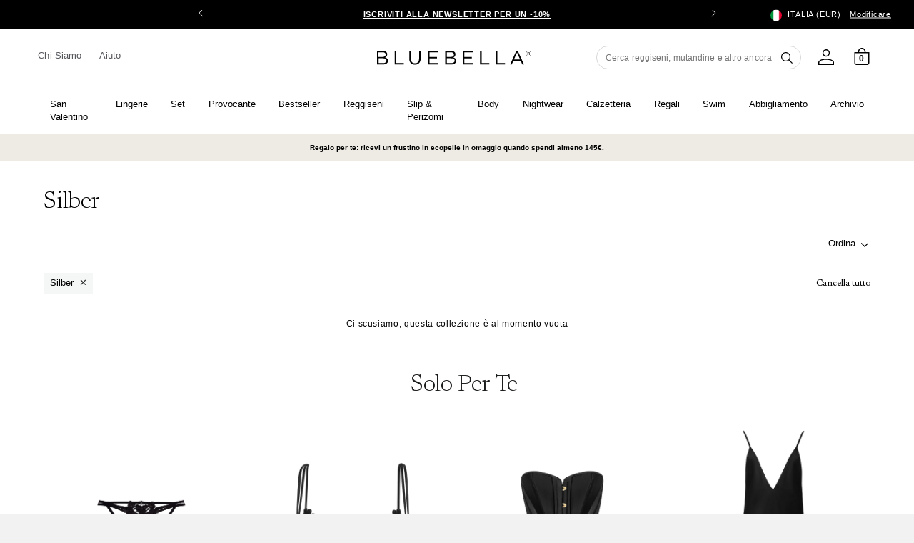

--- FILE ---
content_type: text/html; charset=utf-8
request_url: https://www.bluebella.it/products/nova-bra-black?view=json
body_size: 1023
content:












<script type="application/json" js-product="json">
  {
    "id": 4002998779983,
    "available": true,
    "title": "Nova Reggiseno Nero",
    "url": "\/products\/nova-bra-black",
    "handle": "nova-bra-black",
    "images": ["\/\/www.bluebella.it\/cdn\/shop\/files\/31623_01.jpg?v=1757559745","\/\/www.bluebella.it\/cdn\/shop\/files\/31623_02.jpg?v=1757559745","\/\/www.bluebella.it\/cdn\/shop\/files\/31623_03.jpg?v=1757559745","\/\/www.bluebella.it\/cdn\/shop\/files\/31623_04.jpg?v=1757559745","\/\/www.bluebella.it\/cdn\/shop\/files\/31623_05.jpg?v=1757559744","\/\/www.bluebella.it\/cdn\/shop\/files\/31623_06.jpg?v=1757559745"],
    "variants": [{"id":29919502499919,"title":"Nero \/ 0A","option1":"Nero","option2":"0A","option3":null,"sku":"31623-BK-30A","requires_shipping":true,"taxable":true,"featured_image":null,"available":true,"name":"Nova Reggiseno Nero - Nero \/ 0A","public_title":"Nero \/ 0A","options":["Nero","0A"],"price":5400,"weight":70,"compare_at_price":5400,"inventory_management":"shopify","barcode":"5055689309949","requires_selling_plan":false,"selling_plan_allocations":[],"quantity_rule":{"min":1,"max":null,"increment":1}},{"id":29919502532687,"title":"Nero \/ 0B","option1":"Nero","option2":"0B","option3":null,"sku":"31623-BK-30B","requires_shipping":true,"taxable":true,"featured_image":null,"available":true,"name":"Nova Reggiseno Nero - Nero \/ 0B","public_title":"Nero \/ 0B","options":["Nero","0B"],"price":5400,"weight":70,"compare_at_price":5400,"inventory_management":"shopify","barcode":"5055689333791","requires_selling_plan":false,"selling_plan_allocations":[],"quantity_rule":{"min":1,"max":null,"increment":1}},{"id":29919502565455,"title":"Nero \/ 0C","option1":"Nero","option2":"0C","option3":null,"sku":"31623-BK-30C","requires_shipping":true,"taxable":true,"featured_image":null,"available":true,"name":"Nova Reggiseno Nero - Nero \/ 0C","public_title":"Nero \/ 0C","options":["Nero","0C"],"price":5400,"weight":70,"compare_at_price":5400,"inventory_management":"shopify","barcode":"5055689333807","requires_selling_plan":false,"selling_plan_allocations":[],"quantity_rule":{"min":1,"max":null,"increment":1}},{"id":29919502598223,"title":"Nero \/ 0D","option1":"Nero","option2":"0D","option3":null,"sku":"31623-BK-30D","requires_shipping":true,"taxable":true,"featured_image":null,"available":true,"name":"Nova Reggiseno Nero - Nero \/ 0D","public_title":"Nero \/ 0D","options":["Nero","0D"],"price":5400,"weight":70,"compare_at_price":5400,"inventory_management":"shopify","barcode":"5055689333814","requires_selling_plan":false,"selling_plan_allocations":[],"quantity_rule":{"min":1,"max":null,"increment":1}},{"id":29919502630991,"title":"Nero \/ 0E","option1":"Nero","option2":"0E","option3":null,"sku":"31623-BK-30DD","requires_shipping":true,"taxable":true,"featured_image":null,"available":true,"name":"Nova Reggiseno Nero - Nero \/ 0E","public_title":"Nero \/ 0E","options":["Nero","0E"],"price":5400,"weight":70,"compare_at_price":5400,"inventory_management":"shopify","barcode":"5055689333821","requires_selling_plan":false,"selling_plan_allocations":[],"quantity_rule":{"min":1,"max":null,"increment":1}},{"id":57356963578237,"title":"Nero \/ 1A","option1":"Nero","option2":"1A","option3":null,"sku":"31623-BK-32A","requires_shipping":true,"taxable":true,"featured_image":null,"available":true,"name":"Nova Reggiseno Nero - Nero \/ 1A","public_title":"Nero \/ 1A","options":["Nero","1A"],"price":5400,"weight":70,"compare_at_price":5400,"inventory_management":"shopify","barcode":"5055689309956","requires_selling_plan":false,"selling_plan_allocations":[],"quantity_rule":{"min":1,"max":null,"increment":1}},{"id":57356963611005,"title":"Nero \/ 1B","option1":"Nero","option2":"1B","option3":null,"sku":"31623-BK-32B","requires_shipping":true,"taxable":true,"featured_image":null,"available":true,"name":"Nova Reggiseno Nero - Nero \/ 1B","public_title":"Nero \/ 1B","options":["Nero","1B"],"price":5400,"weight":70,"compare_at_price":5400,"inventory_management":"shopify","barcode":"5055689333838","requires_selling_plan":false,"selling_plan_allocations":[],"quantity_rule":{"min":1,"max":null,"increment":1}},{"id":57356963643773,"title":"Nero \/ 1C","option1":"Nero","option2":"1C","option3":null,"sku":"31623-BK-32C","requires_shipping":true,"taxable":true,"featured_image":null,"available":true,"name":"Nova Reggiseno Nero - Nero \/ 1C","public_title":"Nero \/ 1C","options":["Nero","1C"],"price":5400,"weight":70,"compare_at_price":5400,"inventory_management":"shopify","barcode":"5055689333845","requires_selling_plan":false,"selling_plan_allocations":[],"quantity_rule":{"min":1,"max":null,"increment":1}},{"id":57356963676541,"title":"Nero \/ 1D","option1":"Nero","option2":"1D","option3":null,"sku":"31623-BK-32D","requires_shipping":true,"taxable":true,"featured_image":null,"available":true,"name":"Nova Reggiseno Nero - Nero \/ 1D","public_title":"Nero \/ 1D","options":["Nero","1D"],"price":5400,"weight":70,"compare_at_price":5400,"inventory_management":"shopify","barcode":"5055689333852","requires_selling_plan":false,"selling_plan_allocations":[],"quantity_rule":{"min":1,"max":null,"increment":1}},{"id":57356963709309,"title":"Nero \/ 1E","option1":"Nero","option2":"1E","option3":null,"sku":"31623-BK-32DD","requires_shipping":true,"taxable":true,"featured_image":null,"available":true,"name":"Nova Reggiseno Nero - Nero \/ 1E","public_title":"Nero \/ 1E","options":["Nero","1E"],"price":5400,"weight":70,"compare_at_price":5400,"inventory_management":"shopify","barcode":"5055689333869","requires_selling_plan":false,"selling_plan_allocations":[],"quantity_rule":{"min":1,"max":null,"increment":1}},{"id":57356963742077,"title":"Nero \/ 2A","option1":"Nero","option2":"2A","option3":null,"sku":"31623-BK-34A","requires_shipping":true,"taxable":true,"featured_image":null,"available":true,"name":"Nova Reggiseno Nero - Nero \/ 2A","public_title":"Nero \/ 2A","options":["Nero","2A"],"price":5400,"weight":70,"compare_at_price":5400,"inventory_management":"shopify","barcode":"5056302137918","requires_selling_plan":false,"selling_plan_allocations":[],"quantity_rule":{"min":1,"max":null,"increment":1}},{"id":57356963774845,"title":"Nero \/ 2B","option1":"Nero","option2":"2B","option3":null,"sku":"31623-BK-34B","requires_shipping":true,"taxable":true,"featured_image":null,"available":true,"name":"Nova Reggiseno Nero - Nero \/ 2B","public_title":"Nero \/ 2B","options":["Nero","2B"],"price":5400,"weight":70,"compare_at_price":5400,"inventory_management":"shopify","barcode":"5055689333876","requires_selling_plan":false,"selling_plan_allocations":[],"quantity_rule":{"min":1,"max":null,"increment":1}},{"id":57356963807613,"title":"Nero \/ 2C","option1":"Nero","option2":"2C","option3":null,"sku":"31623-BK-34C","requires_shipping":true,"taxable":true,"featured_image":null,"available":true,"name":"Nova Reggiseno Nero - Nero \/ 2C","public_title":"Nero \/ 2C","options":["Nero","2C"],"price":5400,"weight":70,"compare_at_price":5400,"inventory_management":"shopify","barcode":"5055689333883","requires_selling_plan":false,"selling_plan_allocations":[],"quantity_rule":{"min":1,"max":null,"increment":1}},{"id":57356963840381,"title":"Nero \/ 2D","option1":"Nero","option2":"2D","option3":null,"sku":"31623-BK-34D","requires_shipping":true,"taxable":true,"featured_image":null,"available":true,"name":"Nova Reggiseno Nero - Nero \/ 2D","public_title":"Nero \/ 2D","options":["Nero","2D"],"price":5400,"weight":70,"compare_at_price":5400,"inventory_management":"shopify","barcode":"5055689333890","requires_selling_plan":false,"selling_plan_allocations":[],"quantity_rule":{"min":1,"max":null,"increment":1}},{"id":39319952195663,"title":"Nero \/ 3A","option1":"Nero","option2":"3A","option3":null,"sku":"31623-BK-36A","requires_shipping":true,"taxable":true,"featured_image":null,"available":true,"name":"Nova Reggiseno Nero - Nero \/ 3A","public_title":"Nero \/ 3A","options":["Nero","3A"],"price":5400,"weight":70,"compare_at_price":5400,"inventory_management":"shopify","barcode":"5056302152690","requires_selling_plan":false,"selling_plan_allocations":[],"quantity_rule":{"min":1,"max":null,"increment":1}},{"id":57356963905917,"title":"Nero \/ 3B","option1":"Nero","option2":"3B","option3":null,"sku":"31623-BK-36B","requires_shipping":true,"taxable":true,"featured_image":null,"available":true,"name":"Nova Reggiseno Nero - Nero \/ 3B","public_title":"Nero \/ 3B","options":["Nero","3B"],"price":5400,"weight":70,"compare_at_price":5400,"inventory_management":"shopify","barcode":"5055689333913","requires_selling_plan":false,"selling_plan_allocations":[],"quantity_rule":{"min":1,"max":null,"increment":1}},{"id":57356963938685,"title":"Nero \/ 3C","option1":"Nero","option2":"3C","option3":null,"sku":"31623-BK-36C","requires_shipping":true,"taxable":true,"featured_image":null,"available":true,"name":"Nova Reggiseno Nero - Nero \/ 3C","public_title":"Nero \/ 3C","options":["Nero","3C"],"price":5400,"weight":70,"compare_at_price":5400,"inventory_management":"shopify","barcode":"5055689333920","requires_selling_plan":false,"selling_plan_allocations":[],"quantity_rule":{"min":1,"max":null,"increment":1}},{"id":57356963971453,"title":"Nero \/ 3D","option1":"Nero","option2":"3D","option3":null,"sku":"31623-BK-36D","requires_shipping":true,"taxable":true,"featured_image":null,"available":true,"name":"Nova Reggiseno Nero - Nero \/ 3D","public_title":"Nero \/ 3D","options":["Nero","3D"],"price":5400,"weight":70,"compare_at_price":5400,"inventory_management":"shopify","barcode":"5055689333937","requires_selling_plan":false,"selling_plan_allocations":[],"quantity_rule":{"min":1,"max":null,"increment":1}},{"id":57356964004221,"title":"Nero \/ 3E","option1":"Nero","option2":"3E","option3":null,"sku":"31623-BK-36DD","requires_shipping":true,"taxable":true,"featured_image":null,"available":true,"name":"Nova Reggiseno Nero - Nero \/ 3E","public_title":"Nero \/ 3E","options":["Nero","3E"],"price":5400,"weight":70,"compare_at_price":5400,"inventory_management":"shopify","barcode":"5055689333944","requires_selling_plan":false,"selling_plan_allocations":[],"quantity_rule":{"min":1,"max":null,"increment":1}},{"id":57356964036989,"title":"Nero \/ 4B","option1":"Nero","option2":"4B","option3":null,"sku":"31623-BK-38B","requires_shipping":true,"taxable":true,"featured_image":null,"available":true,"name":"Nova Reggiseno Nero - Nero \/ 4B","public_title":"Nero \/ 4B","options":["Nero","4B"],"price":5400,"weight":70,"compare_at_price":5400,"inventory_management":"shopify","barcode":"5056302152706","requires_selling_plan":false,"selling_plan_allocations":[],"quantity_rule":{"min":1,"max":null,"increment":1}},{"id":57356964069757,"title":"Nero \/ 4C","option1":"Nero","option2":"4C","option3":null,"sku":"31623-BK-38C","requires_shipping":true,"taxable":true,"featured_image":null,"available":true,"name":"Nova Reggiseno Nero - Nero \/ 4C","public_title":"Nero \/ 4C","options":["Nero","4C"],"price":5400,"weight":70,"compare_at_price":5400,"inventory_management":"shopify","barcode":"5056302152713","requires_selling_plan":false,"selling_plan_allocations":[],"quantity_rule":{"min":1,"max":null,"increment":1}},{"id":57356964102525,"title":"Nero \/ 4D","option1":"Nero","option2":"4D","option3":null,"sku":"31623-BK-38D","requires_shipping":true,"taxable":true,"featured_image":null,"available":true,"name":"Nova Reggiseno Nero - Nero \/ 4D","public_title":"Nero \/ 4D","options":["Nero","4D"],"price":5400,"weight":70,"compare_at_price":5400,"inventory_management":"shopify","barcode":"5056302152720","requires_selling_plan":false,"selling_plan_allocations":[],"quantity_rule":{"min":1,"max":null,"increment":1}},{"id":57356964135293,"title":"Nero \/ 4E","option1":"Nero","option2":"4E","option3":null,"sku":"31623-BK-38DD","requires_shipping":true,"taxable":true,"featured_image":null,"available":true,"name":"Nova Reggiseno Nero - Nero \/ 4E","public_title":"Nero \/ 4E","options":["Nero","4E"],"price":5400,"weight":70,"compare_at_price":5400,"inventory_management":"shopify","barcode":"5056302152737","requires_selling_plan":false,"selling_plan_allocations":[],"quantity_rule":{"min":1,"max":null,"increment":1}}],
    "tags": ["alternative-nova-bra-gold","alternative-nova-bra-hot-pink","alternative-nova-bra-ivory","alternative-nova-bra-leopard","alternative-nova-bra-pale-pink","alternative-nova-bra-red","aw20continuity","AW22","badge-best-seller","badge-center-bottom","BF-25-FP","bf25-batch2","bishidden-24","black-bras","black-friday-2024","black-friday-2024-check-tag","black-friday-2024-test-batch","black-friday-2024-test-tag","black-friday-25","bras","collection-bras","collection-lingerie","collection-ouvert-and-accessories","collection-sets","ctl-nova-bra-ivory","ctl-nova-brief-black","ctl-nova-closed-brief-black","ctl-nova-suspender-black","ctl-nova-thong-black","ctl-plain-top-stockings-black","cup-size-a","cup-size-b","cup-size-c","cup-size-d","cup-size-e","eu-sync-batch-1","floral-street-product","full-price","gifts","halloween","hidden23-remove","item-colour-nero","item-size-0a","item-size-0b","item-size-0c","item-size-0d","item-size-0e","item-size-1a","item-size-1b","item-size-1c","item-size-1d","item-size-1e","item-size-2a","item-size-2b","item-size-2c","item-size-2d","item-size-3a","item-size-3b","item-size-3c","item-size-3d","item-size-3e","item-size-4b","item-size-4c","item-size-4d","item-size-4e","not-outlet","open-bras","ouvert-accessories-collection","personality-sexy-signature","seo-update-jun25","set-nova-black","set-product","test","to-oct25-ship","wired"],
    "compare_at_price": 5400,
    "price": 5400,
    "size_guides": "bra",
    "alternative_handles": ["nova-bra-ivory","nova-bra-pale-pink","nova-bra-red"]
  }
</script>


--- FILE ---
content_type: text/html; charset=utf-8
request_url: https://www.bluebella.it/products/nova-thong-black?view=json
body_size: 382
content:












<script type="application/json" js-product="json">
  {
    "id": 4002998943823,
    "available": true,
    "title": "Nova Perizoma Nero",
    "url": "\/products\/nova-thong-black",
    "handle": "nova-thong-black",
    "images": ["\/\/www.bluebella.it\/cdn\/shop\/files\/31625_01.jpg?v=1757559745","\/\/www.bluebella.it\/cdn\/shop\/files\/31625_02_1c3f4a3c-b21a-4ae6-8556-bdab9bce96df.jpg?v=1757559746","\/\/www.bluebella.it\/cdn\/shop\/files\/31625_03.jpg?v=1757559744","\/\/www.bluebella.it\/cdn\/shop\/files\/31625_04.jpg?v=1757559745","\/\/www.bluebella.it\/cdn\/shop\/files\/31625_05_58c089c8-6f1f-4cc7-aafd-bc4b1eeae73c.jpg?v=1757559744","\/\/www.bluebella.it\/cdn\/shop\/files\/31625_06.jpg?v=1757559744"],
    "variants": [{"id":32399897296975,"title":"Nero \/ 36","option1":"Nero","option2":"36","option3":null,"sku":"31625-BK-6","requires_shipping":true,"taxable":true,"featured_image":null,"available":true,"name":"Nova Perizoma Nero - Nero \/ 36","public_title":"Nero \/ 36","options":["Nero","36"],"price":2600,"weight":0,"compare_at_price":2600,"inventory_management":"shopify","barcode":"5056302137925","requires_selling_plan":false,"selling_plan_allocations":[],"quantity_rule":{"min":1,"max":null,"increment":1}},{"id":29919505842255,"title":"Nero \/ 38","option1":"Nero","option2":"38","option3":null,"sku":"31625-BK-8","requires_shipping":true,"taxable":true,"featured_image":null,"available":true,"name":"Nova Perizoma Nero - Nero \/ 38","public_title":"Nero \/ 38","options":["Nero","38"],"price":2600,"weight":0,"compare_at_price":2600,"inventory_management":"shopify","barcode":"5055689334101","requires_selling_plan":false,"selling_plan_allocations":[],"quantity_rule":{"min":1,"max":null,"increment":1}},{"id":29919505875023,"title":"Nero \/ 40","option1":"Nero","option2":"40","option3":null,"sku":"31625-BK-10","requires_shipping":true,"taxable":true,"featured_image":null,"available":true,"name":"Nova Perizoma Nero - Nero \/ 40","public_title":"Nero \/ 40","options":["Nero","40"],"price":2600,"weight":0,"compare_at_price":2600,"inventory_management":"shopify","barcode":"5055689334057","requires_selling_plan":false,"selling_plan_allocations":[],"quantity_rule":{"min":1,"max":null,"increment":1}},{"id":29919505907791,"title":"Nero \/ 42","option1":"Nero","option2":"42","option3":null,"sku":"31625-BK-12","requires_shipping":true,"taxable":true,"featured_image":null,"available":true,"name":"Nova Perizoma Nero - Nero \/ 42","public_title":"Nero \/ 42","options":["Nero","42"],"price":2600,"weight":0,"compare_at_price":2600,"inventory_management":"shopify","barcode":"5055689334064","requires_selling_plan":false,"selling_plan_allocations":[],"quantity_rule":{"min":1,"max":null,"increment":1}},{"id":29919505940559,"title":"Nero \/ 44","option1":"Nero","option2":"44","option3":null,"sku":"31625-BK-14","requires_shipping":true,"taxable":true,"featured_image":null,"available":true,"name":"Nova Perizoma Nero - Nero \/ 44","public_title":"Nero \/ 44","options":["Nero","44"],"price":2600,"weight":0,"compare_at_price":2600,"inventory_management":"shopify","barcode":"5055689334071","requires_selling_plan":false,"selling_plan_allocations":[],"quantity_rule":{"min":1,"max":null,"increment":1}},{"id":29919505973327,"title":"Nero \/ 46","option1":"Nero","option2":"46","option3":null,"sku":"31625-BK-16","requires_shipping":true,"taxable":true,"featured_image":null,"available":true,"name":"Nova Perizoma Nero - Nero \/ 46","public_title":"Nero \/ 46","options":["Nero","46"],"price":2600,"weight":0,"compare_at_price":2600,"inventory_management":"shopify","barcode":"5055689334088","requires_selling_plan":false,"selling_plan_allocations":[],"quantity_rule":{"min":1,"max":null,"increment":1}},{"id":39319953506383,"title":"Nero \/ 48","option1":"Nero","option2":"48","option3":null,"sku":"31625-BK-18","requires_shipping":true,"taxable":true,"featured_image":null,"available":true,"name":"Nova Perizoma Nero - Nero \/ 48","public_title":"Nero \/ 48","options":["Nero","48"],"price":2600,"weight":0,"compare_at_price":2600,"inventory_management":"shopify","barcode":"5056302152768","requires_selling_plan":false,"selling_plan_allocations":[],"quantity_rule":{"min":1,"max":null,"increment":1}}],
    "tags": ["alternative-nova-thong-gold","alternative-nova-thong-hot-pink","alternative-nova-thong-ivory","alternative-nova-thong-pale-pink","alternative-nova-thong-red","aw20continuity","AW22","badge-best-seller","BF-25-FP","BF25-Batch2","bishidden-24","black-friday-2024","black-friday-2024-check-tag","black-friday-2024-test-batch","black-friday-2024-test-tag","collection-knickers","collection-lingerie","collection-ouvert-and-accessories","collection-thongs","ctl-nova-bra-black","ctl-nova-brief-black","ctl-nova-closed-brief-black","ctl-nova-suspender-black","ctl-nova-thong-ivory","ctl-plain-top-stockings-black","eu-sync-batch-1","floral-street-product","full-price","gifts","gifts-under-25","hidden23-remove","item-colour-nero","item-size-36","item-size-38","item-size-40","item-size-42","item-size-44","item-size-46","item-size-48","knicker-promo-2024","knicker-promo-2025","knicker-type-thong","knickers","not-outlet","open-knickers","ouvert-accessories-collection","set-product","thong","to-oct25-ship"],
    "compare_at_price": 2600,
    "price": 2600,
    "size_guides": "dress-size",
    "alternative_handles": ["nova-thong-ivory","nova-thong-pale-pink","nova-thong-red"]
  }
</script>


--- FILE ---
content_type: text/html; charset=utf-8
request_url: https://www.bluebella.it/products/ana-corset-black?view=json
body_size: 390
content:












<script type="application/json" js-product="json">
  {
    "id": 7579713470543,
    "available": true,
    "title": "Ana Corsetto Nero",
    "url": "\/products\/ana-corset-black",
    "handle": "ana-corset-black",
    "images": ["\/\/www.bluebella.it\/cdn\/shop\/files\/42401_01_a0c7ed7f-fea7-462a-a005-9c22ffc825f1.jpg?v=1756652487","\/\/www.bluebella.it\/cdn\/shop\/files\/42401_02_360f27c9-b864-4acd-b10b-e5f749d31798.jpg?v=1756652487","\/\/www.bluebella.it\/cdn\/shop\/files\/42401_03_d98bda04-3d0d-4443-8eab-64912896d476.jpg?v=1756652488","\/\/www.bluebella.it\/cdn\/shop\/files\/42401_04_de3ba4a7-ff15-4011-a52c-98bbfae74d87.jpg?v=1756652487","\/\/www.bluebella.it\/cdn\/shop\/files\/42401_05.jpg?v=1756652487","\/\/www.bluebella.it\/cdn\/shop\/files\/42401_06.jpg?v=1756652487","\/\/www.bluebella.it\/cdn\/shop\/files\/Ana_BLUEBELLA_HALLOWEEN_AGNESS_LOOK_09_0094.jpg?v=1756652487"],
    "variants": [{"id":42125876428879,"title":"Nero \/ 36","option1":"Nero","option2":"36","option3":null,"sku":"42401-BK-6","requires_shipping":true,"taxable":true,"featured_image":null,"available":true,"name":"Ana Corsetto Nero - Nero \/ 36","public_title":"Nero \/ 36","options":["Nero","36"],"price":11500,"weight":130,"compare_at_price":11500,"inventory_management":"shopify","barcode":"5056604363503","requires_selling_plan":false,"selling_plan_allocations":[],"quantity_rule":{"min":1,"max":null,"increment":1}},{"id":42125876461647,"title":"Nero \/ 38","option1":"Nero","option2":"38","option3":null,"sku":"42401-BK-8","requires_shipping":true,"taxable":true,"featured_image":null,"available":true,"name":"Ana Corsetto Nero - Nero \/ 38","public_title":"Nero \/ 38","options":["Nero","38"],"price":11500,"weight":130,"compare_at_price":11500,"inventory_management":"shopify","barcode":"5056604363510","requires_selling_plan":false,"selling_plan_allocations":[],"quantity_rule":{"min":1,"max":null,"increment":1}},{"id":42125876232271,"title":"Nero \/ 40","option1":"Nero","option2":"40","option3":null,"sku":"42401-BK-10","requires_shipping":true,"taxable":true,"featured_image":null,"available":true,"name":"Ana Corsetto Nero - Nero \/ 40","public_title":"Nero \/ 40","options":["Nero","40"],"price":11500,"weight":130,"compare_at_price":11500,"inventory_management":"shopify","barcode":"5056604363527","requires_selling_plan":false,"selling_plan_allocations":[],"quantity_rule":{"min":1,"max":null,"increment":1}},{"id":42125876265039,"title":"Nero \/ 42","option1":"Nero","option2":"42","option3":null,"sku":"42401-BK-12","requires_shipping":true,"taxable":true,"featured_image":null,"available":true,"name":"Ana Corsetto Nero - Nero \/ 42","public_title":"Nero \/ 42","options":["Nero","42"],"price":11500,"weight":130,"compare_at_price":11500,"inventory_management":"shopify","barcode":"5056604363534","requires_selling_plan":false,"selling_plan_allocations":[],"quantity_rule":{"min":1,"max":null,"increment":1}},{"id":42125876297807,"title":"Nero \/ 44","option1":"Nero","option2":"44","option3":null,"sku":"42401-BK-14","requires_shipping":true,"taxable":true,"featured_image":null,"available":true,"name":"Ana Corsetto Nero - Nero \/ 44","public_title":"Nero \/ 44","options":["Nero","44"],"price":11500,"weight":130,"compare_at_price":11500,"inventory_management":"shopify","barcode":"5056604363541","requires_selling_plan":false,"selling_plan_allocations":[],"quantity_rule":{"min":1,"max":null,"increment":1}},{"id":42125876330575,"title":"Nero \/ 46","option1":"Nero","option2":"46","option3":null,"sku":"42401-BK-16","requires_shipping":true,"taxable":true,"featured_image":null,"available":true,"name":"Ana Corsetto Nero - Nero \/ 46","public_title":"Nero \/ 46","options":["Nero","46"],"price":11500,"weight":130,"compare_at_price":11500,"inventory_management":"shopify","barcode":"5056604363558","requires_selling_plan":false,"selling_plan_allocations":[],"quantity_rule":{"min":1,"max":null,"increment":1}},{"id":42125876363343,"title":"Nero \/ 48","option1":"Nero","option2":"48","option3":null,"sku":"42401-BK-18","requires_shipping":true,"taxable":true,"featured_image":null,"available":true,"name":"Ana Corsetto Nero - Nero \/ 48","public_title":"Nero \/ 48","options":["Nero","48"],"price":11500,"weight":130,"compare_at_price":11500,"inventory_management":"shopify","barcode":"5056604363565","requires_selling_plan":false,"selling_plan_allocations":[],"quantity_rule":{"min":1,"max":null,"increment":1}},{"id":42125876396111,"title":"Nero \/ 50","option1":"Nero","option2":"50","option3":null,"sku":"42401-BK-20","requires_shipping":true,"taxable":true,"featured_image":null,"available":true,"name":"Ana Corsetto Nero - Nero \/ 50","public_title":"Nero \/ 50","options":["Nero","50"],"price":11500,"weight":130,"compare_at_price":11500,"inventory_management":"shopify","barcode":"5056604363572","requires_selling_plan":false,"selling_plan_allocations":[],"quantity_rule":{"min":1,"max":null,"increment":1}}],
    "tags": ["aw24","aw25","AW25NI","BF-25-FP","bf25-batch1","bis-hidden","black-friday-2024","black-friday-2024-check-tag","black-friday-2024-test-tag","black-friday-25","collection--halloween--5--7","collection--tops-dresses--5--6","collection--underwear-as-outerwear--5--6","collection-corsets and basques","collection-lingerie","corsets-and-basques","ctl-fallon-long-skirt-black","ctl-latex-skirt-black","ctl-naomi-high-waist-thong-black","ctl-naomi-thong-black","ctl-satin-kimono-black","ctl-satin-kimono-ivory","ctl-trinity-thong-black","ctl-verona-satin-thong-black","floral-street-additional-product","floral-street-product","full-price","halloween-25","item-colour-nero","item-size-36","item-size-38","item-size-40","item-size-42","item-size-44","item-size-46","item-size-48","item-size-50","NILAW25","nilsep24","nilsep25","sep24","sep25","tops-and-dresses","underwear-as-outerwear","valentines26"],
    "compare_at_price": 11500,
    "price": 11500,
    "size_guides": "dress-size",
    "alternative_handles": []
  }
</script>


--- FILE ---
content_type: text/html; charset=utf-8
request_url: https://www.bluebella.it/products/clea-luxury-satin-short-chemise-black?view=json
body_size: 442
content:












<script type="application/json" js-product="json">
  {
    "id": 7064881365071,
    "available": true,
    "title": "Clea Sottoveste Corta In Raso Luxe Nero",
    "url": "\/products\/clea-luxury-satin-short-chemise-black",
    "handle": "clea-luxury-satin-short-chemise-black",
    "images": ["\/\/www.bluebella.it\/cdn\/shop\/files\/42035_01.jpg?v=1728666055","\/\/www.bluebella.it\/cdn\/shop\/files\/42035_02.jpg?v=1728666055","\/\/www.bluebella.it\/cdn\/shop\/files\/42035_03.jpg?v=1728666055","\/\/www.bluebella.it\/cdn\/shop\/files\/42035_04.jpg?v=1728666055","\/\/www.bluebella.it\/cdn\/shop\/files\/42035_05.jpg?v=1728666055","\/\/www.bluebella.it\/cdn\/shop\/files\/42035_06.jpg?v=1728666055","\/\/www.bluebella.it\/cdn\/shop\/files\/42035_10.jpg?v=1728666056","\/\/www.bluebella.it\/cdn\/shop\/files\/42035_11.jpg?v=1728666055","\/\/www.bluebella.it\/cdn\/shop\/files\/42035_12.jpg?v=1728666055","\/\/www.bluebella.it\/cdn\/shop\/files\/Clea-UAO_Bluebella30917-3_4x5_e97d95ba-162d-4a26-9bea-2e29b50aa78d.jpg?v=1728666055"],
    "variants": [{"id":40726575743055,"title":"Nero \/ 36","option1":"Nero","option2":"36","option3":null,"sku":"42035-BK-6","requires_shipping":true,"taxable":true,"featured_image":null,"available":false,"name":"Clea Sottoveste Corta In Raso Luxe Nero - Nero \/ 36","public_title":"Nero \/ 36","options":["Nero","36"],"price":6400,"weight":0,"compare_at_price":6400,"inventory_management":"shopify","barcode":"5056604321664","requires_selling_plan":false,"selling_plan_allocations":[],"quantity_rule":{"min":1,"max":null,"increment":1}},{"id":40726575775823,"title":"Nero \/ 38","option1":"Nero","option2":"38","option3":null,"sku":"42035-BK-8","requires_shipping":true,"taxable":true,"featured_image":null,"available":true,"name":"Clea Sottoveste Corta In Raso Luxe Nero - Nero \/ 38","public_title":"Nero \/ 38","options":["Nero","38"],"price":6400,"weight":0,"compare_at_price":6400,"inventory_management":"shopify","barcode":"5056604321671","requires_selling_plan":false,"selling_plan_allocations":[],"quantity_rule":{"min":1,"max":null,"increment":1}},{"id":40726575546447,"title":"Nero \/ 40","option1":"Nero","option2":"40","option3":null,"sku":"42035-BK-10","requires_shipping":true,"taxable":true,"featured_image":null,"available":false,"name":"Clea Sottoveste Corta In Raso Luxe Nero - Nero \/ 40","public_title":"Nero \/ 40","options":["Nero","40"],"price":6400,"weight":0,"compare_at_price":6400,"inventory_management":"shopify","barcode":"5056604321688","requires_selling_plan":false,"selling_plan_allocations":[],"quantity_rule":{"min":1,"max":null,"increment":1}},{"id":40726575579215,"title":"Nero \/ 42","option1":"Nero","option2":"42","option3":null,"sku":"42035-BK-12","requires_shipping":true,"taxable":true,"featured_image":null,"available":true,"name":"Clea Sottoveste Corta In Raso Luxe Nero - Nero \/ 42","public_title":"Nero \/ 42","options":["Nero","42"],"price":6400,"weight":0,"compare_at_price":6400,"inventory_management":"shopify","barcode":"5056604321695","requires_selling_plan":false,"selling_plan_allocations":[],"quantity_rule":{"min":1,"max":null,"increment":1}},{"id":40726575611983,"title":"Nero \/ 44","option1":"Nero","option2":"44","option3":null,"sku":"42035-BK-14","requires_shipping":true,"taxable":true,"featured_image":null,"available":true,"name":"Clea Sottoveste Corta In Raso Luxe Nero - Nero \/ 44","public_title":"Nero \/ 44","options":["Nero","44"],"price":6400,"weight":0,"compare_at_price":6400,"inventory_management":"shopify","barcode":"5056604321701","requires_selling_plan":false,"selling_plan_allocations":[],"quantity_rule":{"min":1,"max":null,"increment":1}},{"id":40726575644751,"title":"Nero \/ 46","option1":"Nero","option2":"46","option3":null,"sku":"42035-BK-16","requires_shipping":true,"taxable":true,"featured_image":null,"available":true,"name":"Clea Sottoveste Corta In Raso Luxe Nero - Nero \/ 46","public_title":"Nero \/ 46","options":["Nero","46"],"price":6400,"weight":0,"compare_at_price":6400,"inventory_management":"shopify","barcode":"5056604321718","requires_selling_plan":false,"selling_plan_allocations":[],"quantity_rule":{"min":1,"max":null,"increment":1}},{"id":40726575677519,"title":"Nero \/ 48","option1":"Nero","option2":"48","option3":null,"sku":"42035-BK-18","requires_shipping":true,"taxable":true,"featured_image":null,"available":true,"name":"Clea Sottoveste Corta In Raso Luxe Nero - Nero \/ 48","public_title":"Nero \/ 48","options":["Nero","48"],"price":6400,"weight":0,"compare_at_price":6400,"inventory_management":"shopify","barcode":"5056604321725","requires_selling_plan":false,"selling_plan_allocations":[],"quantity_rule":{"min":1,"max":null,"increment":1}},{"id":40726575710287,"title":"Nero \/ 50","option1":"Nero","option2":"50","option3":null,"sku":"42035-BK-20","requires_shipping":true,"taxable":true,"featured_image":null,"available":true,"name":"Clea Sottoveste Corta In Raso Luxe Nero - Nero \/ 50","public_title":"Nero \/ 50","options":["Nero","50"],"price":6400,"weight":0,"compare_at_price":6400,"inventory_management":"shopify","barcode":"5056604321732","requires_selling_plan":false,"selling_plan_allocations":[],"quantity_rule":{"min":1,"max":null,"increment":1}}],
    "tags": ["alternative-clea-luxury-satin-short-chemise-aventurine-green","alternative-clea-luxury-satin-short-chemise-hydrangea-blue","alternative-clea-satin-chemise-baked-clay","Aug23","AW23","babydolls-and-chemises","babydolls-chemises","badge-36-50","badge-personalise","badge-personalizza","BF-25-FP","BF25-Batch1","bis-hidden","black-friday-2023-batch-2","black-friday-2024","black-friday-2024-check-tag","black-friday-2024-test-tag","collection--tops-dresses--5--6","collection--underwear-as-outerwear--5--6","collection-babydolls and chemises","collection-babydolls-chemises","collection-black-nightwear","collection-gifts-for-friends","collection-monogram","collection-nightwear","ctl-long-kimono-black","ctl-saskia-luxury-satin-eye-mask-set-black","ctl-satin-kimono-black","floral-street-product","full-price","gifts-under-50","has-monogramming","image-sync-test","item-colour-nero","item-size-38","item-size-42","item-size-44","item-size-46","item-size-48","item-size-50","NINAug23","nw-gifts-2022","ready-to-wear","temporary-monogram-placeholder","tops-and-dresses","underwear-as-outerwear"],
    "compare_at_price": 6400,
    "price": 6400,
    "size_guides": "dress-size",
    "alternative_handles": ["clea-luxury-satin-short-chemise-aventurine-green","clea-luxury-satin-short-chemise-hydrangea-blue","clea-satin-chemise-baked-clay"]
  }
</script>


--- FILE ---
content_type: text/css
request_url: https://www.bluebella.it/cdn/shop/t/113/assets/style.scss.css?v=9252986242604161321769089940
body_size: 12318
content:
.red{color:#cb1217}html{width:100%;overflow-x:hidden}a{cursor:pointer}.main-content{margin-top:25px;padding-bottom:30px;background-color:#fff}.main-content.small-main{margin-top:18px}.main-content.main-content--index{margin:0}@media (max-width: 900px){.template-collection .main-content{margin-top:0}.template-collection .collection-page{max-width:100%;margin:0}.template-collection .collection-page>.row{margin:0}.template-collection .collection-page>.row>.col{margin:0;padding:0}.template-collection .collection-page>.row>.col.filter-menu-container{margin-left:0!important}}#BIS_trigger{display:none}.template-collection .dropdown-list,.template-product .dropdown-list{list-style:none;margin:48.75px 0 40.5px;text-align:left;color:#000}.template-collection .dropdown-list li.active .dropdown-list-content,.template-product .dropdown-list li.active .dropdown-list-content{display:block;margin-bottom:16px;margin-left:16px;color:#000;font-family:Arial;font-size:12px!important;font-style:normal!important;font-weight:400!important;line-height:124%!important;letter-spacing:.096px!important}.template-collection .dropdown-list li.active .link-title,.template-product .dropdown-list li.active .link-title{margin-bottom:8px}.template-collection .dropdown-list li,.template-product .dropdown-list li{margin:0;position:relative;display:inline-block;width:100%}.template-collection .dropdown-list li .link-title,.template-product .dropdown-list li .link-title{padding:0;margin-bottom:16px}.template-collection .dropdown-list li:last-child .link-title,.template-product .dropdown-list li:last-child .link-title{margin-bottom:0}.template-collection .dropdown-list li .dropdown-list-content,.template-product .dropdown-list li .dropdown-list-content{display:none}.template-collection .dropdown-list li ul,.template-product .dropdown-list li ul{list-style:none;margin:0 0 10px}.template-collection .dropdown-list li ul.two-col li,.template-product .dropdown-list li ul.two-col li{width:50%;float:left}.template-collection .dropdown-list li ul li,.template-product .dropdown-list li ul li{border:none}.template-collection .dropdown-list li .product-details ul,.template-product .dropdown-list li .product-details ul{list-style:disc;margin:0 0 10px 20px}.template-collection .dropdown-list li .product-details ul li,.template-product .dropdown-list li .product-details ul li{border:none;color:#000;display:list-item;position:unset}.template-collection .dropdown-list h4,.template-collection .filter-group h4,.template-product .dropdown-list h4,.template-product .filter-group h4{border:none;color:#000;cursor:pointer;display:block;font-size:13px;font-weight:400;letter-spacing:.8px;margin:0;margin-top:0!important;padding:10px 0 0;text-transform:uppercase}.template-collection .dropdown-list .link-title,.template-collection .filter-group .link-title,.template-product .dropdown-list .link-title,.template-product .filter-group .link-title{cursor:pointer;display:block;padding:10px 0;font-family:Newsreader;font-style:normal;font-weight:600;font-size:16px;line-height:141%}.template-collection .dropdown-list .check-icon,.template-collection .filter-group .check-icon,.template-product .dropdown-list .check-icon,.template-product .filter-group .check-icon{background-image:none}.template-collection .filter-group:not(.refine-header) h4:before,.template-collection .dropdown-list .link-title:before,.template-product .filter-group:not(.refine-header) h4:before,.template-product .dropdown-list .link-title:before{content:url("data:image/svg+xml,%3Csvg xmlns='http://www.w3.org/2000/svg' width='10' height='5' viewBox='0 0 10 5' fill='none'%3E%3Cpath d='M0 0L5 5L10 0H0Z' fill='black'/%3E%3C/svg%3E");display:inline-block;margin:0 0 0 -15px;transition:.2s;transform:rotate(-90deg);transform-origin:50% 64%;position:absolute;top:-3px}.template-collection .filter-group.pt-group-expanded h4,.template-collection .filter-group.pt-group-expanded .link-title,.template-collection .filter-group.has_group_selected h4,.template-collection .filter-group.has_group_selected .link-title,.template-collection .dropdown-list li.active h4,.template-collection .dropdown-list li.active .link-title,.template-product .filter-group.pt-group-expanded h4,.template-product .filter-group.pt-group-expanded .link-title,.template-product .filter-group.has_group_selected h4,.template-product .filter-group.has_group_selected .link-title,.template-product .dropdown-list li.active h4,.template-product .dropdown-list li.active .link-title{margin-bottom:10px}.template-collection .filter-group.pt-group-expanded h4:before,.template-collection .filter-group.pt-group-expanded .link-title:before,.template-collection .filter-group.has_group_selected h4:before,.template-collection .filter-group.has_group_selected .link-title:before,.template-collection .dropdown-list li.active h4:before,.template-collection .dropdown-list li.active .link-title:before,.template-product .filter-group.pt-group-expanded h4:before,.template-product .filter-group.pt-group-expanded .link-title:before,.template-product .filter-group.has_group_selected h4:before,.template-product .filter-group.has_group_selected .link-title:before,.template-product .dropdown-list li.active h4:before,.template-product .dropdown-list li.active .link-title:before{transform:rotate(0)}.template-collection .filter-menu .filter-group .selected .collection-name .check-icon:before{opacity:1}.template-collection .filter-menu .filter-group .selected a{font-weight:400}.template-collection .filter-menu .filter-group .collection-name a{display:block;font-weight:400;padding-left:28px;position:relative;text-indent:0;margin-left:0;color:#000}.template-collection .filter-menu .filter-group .collection-name a .check-icon{width:20px;height:20px;cursor:pointer;position:absolute;top:50%;margin-top:-10px;left:0;border:1px solid #D9D9D9;border-radius:4px}.template-collection .filter-menu .filter-group .collection-name a .check-icon:before{content:"";width:11px;height:5px;position:absolute;top:5px;left:4px;border:1px solid black;border-top:none;border-right:none;background:transparent;opacity:0;transform:rotate(-45deg);webkit-transform:rotate(-45deg);ms-transform:rotate(-45deg);moz-transform:rotate(-45deg)}.template-collection .filter-menu .filter-group .collection-name:hover .check-box-filter:after{opacity:.3}@media (max-width: 767px){.template-collection .shopify-section#shopify-section-collection .col{position:relative}.template-collection .filter-menu{background:#fff;left:.75rem;padding-bottom:20px;padding-right:0;position:absolute;right:.75rem;top:0;z-index:10}}.filter-group-item-type{display:none!important}.collection-381074119 .filter-group-item-type{display:block!important}.collection-header h1,.collection-header h2,.collection-header h3{display:block}@media (min-width: 993px){.collection-header .collection-sorting{position:absolute;right:0;top:-23px}.collection-header .collection-sorting .form-horizontal{display:flex;align-items:center;justify-content:center;flex-direction:column}}@media (min-width: 900px){.collection-header.text-center{text-align:center}}.price-hide .filter-group-price{display:none!important}.filter-container{display:none}@media (max-width: 767px){.filter-container{cursor:pointer;justify-content:center;text-align:center;align-items:center;display:flex;padding:18px}.filter-container.filter{border-right:1px solid #EAEAEA}.filter-container.filter p{letter-spacing:unset}.filter-container .filter-icon{display:block;background-image:url("data:image/svg+xml,%3Csvg width='24' height='24' viewBox='0 0 24 24' fill='none' xmlns='http://www.w3.org/2000/svg'%3E%3Crect x='2' y='3.5' width='20' height='1' rx='0.5' fill='black'/%3E%3Ccircle cx='6' cy='4' r='1.5' fill='white' stroke='black'/%3E%3Crect x='2' y='11.5' width='20' height='1' rx='0.5' fill='black'/%3E%3Ccircle cx='18' cy='12' r='1.5' fill='white' stroke='black'/%3E%3Crect x='2' y='19.5' width='20' height='1' rx='0.5' fill='black'/%3E%3Ccircle cx='12' cy='20' r='1.5' fill='white' stroke='black'/%3E%3C/svg%3E");height:24px;width:24px;float:left}.filter-container .sorting-icon{display:block;background-size:contain;background-repeat:no-repeat;background-image:url("data:image/svg+xml,%3Csvg width='22' height='18' viewBox='0 0 22 18' fill='none' xmlns='http://www.w3.org/2000/svg'%3E%3Cpath d='M0.902818 5.54314L5.83139 0.617141L5.90425 0.553713L5.95396 0.521141L6.01567 0.487712L6.10567 0.453427L6.19567 0.43457L6.24025 0.430284L6.28567 0.42857L6.33453 0.430284L6.41339 0.441427L6.5051 0.467141L6.57796 0.498855L6.62425 0.52457L6.67825 0.562284L6.73996 0.617141L11.6685 5.54314C11.7825 5.658 11.849 5.81161 11.8546 5.97331C11.8603 6.13501 11.8049 6.29291 11.6993 6.4155C11.5936 6.53809 11.4457 6.61635 11.2849 6.63466C11.1242 6.65297 10.9624 6.60999 10.832 6.51428L10.76 6.45257L6.92853 2.62286V16.9286C6.92848 17.0914 6.86661 17.2482 6.75541 17.3672C6.64422 17.4863 6.49199 17.5586 6.32949 17.5697C6.16699 17.5808 6.00634 17.5298 5.87999 17.4271C5.75364 17.3243 5.67102 17.1774 5.64882 17.016L5.64282 16.9286V2.62286L1.81139 6.45257C1.70243 6.56131 1.55808 6.62735 1.40456 6.63868C1.25104 6.65 1.09855 6.60586 0.974818 6.51428L0.902818 6.45257C0.793721 6.34367 0.727385 6.1992 0.715899 6.04548C0.704414 5.89177 0.748544 5.73904 0.840246 5.61514L0.902818 5.54314V5.54314ZM15.7142 0.42857C15.8696 0.428576 16.0197 0.484835 16.1368 0.586942C16.2538 0.689048 16.33 0.830095 16.3511 0.983998L16.3571 1.07143V15.3746L20.1885 11.5457L20.2605 11.4831C20.3844 11.391 20.5373 11.3465 20.6912 11.3577C20.8452 11.369 20.99 11.4353 21.0991 11.5445C21.2082 11.6537 21.2744 11.7986 21.2855 11.9526C21.2966 12.1065 21.252 12.2594 21.1597 12.3831L21.0971 12.4543L16.1874 17.3631C16.0761 17.4849 15.9221 17.5591 15.7576 17.5703C15.593 17.5814 15.4304 17.5288 15.3037 17.4231L15.2411 17.3631L10.3314 12.4543L10.2688 12.3823C10.1881 12.2731 10.144 12.1411 10.1429 12.0053C10.1419 11.8694 10.1838 11.7368 10.2628 11.6263L10.3314 11.5457L10.4034 11.4831C10.5126 11.4024 10.6446 11.3583 10.7804 11.3573C10.9162 11.3562 11.0489 11.3981 11.1594 11.4771L11.24 11.5457L15.0714 15.3763V1.07143L15.0774 0.983998C15.0985 0.830095 15.1747 0.689048 15.2917 0.586942C15.4088 0.484835 15.5589 0.428576 15.7142 0.42857V0.42857Z' fill='black'/%3E%3C/svg%3E");height:24px;width:24px;float:left}.filter-container p{letter-spacing:1px;float:left;margin:3px 10px;font-size:13px;font-weight:600}.filter-menu{padding-right:0;margin-bottom:20px;background:#fff;position:relative}.filter-menu .dropdown-title{display:none}.filter-menu .filter-section{background:#fff;border-bottom:1px solid #dddddd;display:none;position:absolute;width:100%;left:0;top:75px;z-index:3;padding-bottom:10px}.filter-menu .filter-section.active{display:block;border-bottom:1px solid #dddddd}.filter-menu .dropdown-list{display:inline-block;vertical-align:top;width:23%;margin-left:-4px;margin-right:2%;position:relative;right:-4px}.filter-menu .dropdown-list li{border:none;cursor:default}.filter-menu .dropdown-list li .dropdown-list-content{display:block}.filter-menu .dropdown-list li .dropdown-list-content span{color:#000;font-family:Arial;font-size:12px!important;font-style:normal!important;font-weight:400!important;line-height:124%!important;letter-spacing:.096px!important}.filter-menu .dropdown-list li span.link-title:before,.filter-menu .dropdown-list li span.link-title:after{display:none}.filter-menu .dropdown-list li.active span.link-title,.filter-menu .dropdown-list li span.link-title{margin-bottom:15px}.filter-menu .dropdown-list .collection-name a{line-height:30px}}@media (max-width: 992px){.template-collection .title-underline .section-header-right label,.template-collection .dropdown-title .section-header-right label{display:none!important}}@media (max-width: 900px){.template-collection .title-underline .title-underline-title,.template-collection .dropdown-title .title-underline-title{padding:10px 0}.template-collection .title-underline .section-header-right label,.template-collection .dropdown-title .section-header-right label{display:inline-block!important}.filter-menu{margin:0}.filter-menu .dropdown-list{width:48%}.filter-menu .filter-section{top:125px}}@media (max-width: 450px){.template-collection .title-underline .section-header-right label,.template-collection .dropdown-title .section-header-right label{display:none!important}}.collection-description.margin-top{margin-top:30px}@media (max-width: 400px){.filter-menu .dropdown-list{width:100%;margin-right:0}}.checkbox{display:block;width:100%;position:relative;margin-bottom:7px}.checkbox label{margin-right:3px}.checkbox label:before{content:"";width:12px;height:12px;cursor:pointer;position:absolute;top:50%;margin-top:-7px;left:0;border:1px solid #dddddd}.checkbox label:after{content:"";width:15px;height:7px;position:absolute;top:50%;margin-top:-9px;left:2px;border:1px solid #e2798c;border-top:none;border-right:none;background:transparent;opacity:0;transform:rotate(-45deg)}.checkbox label:hover:after{opacity:.3}.checkbox input[type=checkbox]{visibility:hidden}.checkbox input[type=checkbox]:checked+label:after,.checkbox input[type=checkbox].active+label:after{opacity:1}select,input,button{outline:none}select#currency{border:none;padding:5px 28px 5px 5px;width:100px}.input-group .input-group-field{outline:none;border:1px solid #dddddd;border-radius:none;transition:.2s}.input-group .input-group-field::-webkit-input-placeholder{letter-spacing:.4px;color:#979998}.input-group .input-group-field::-moz-placeholder{letter-spacing:.4px;color:#979998}.input-group .input-group-field:-ms-input-placeholder{letter-spacing:.4px;color:#979998}.input-group .input-group-field:-moz-placeholder{letter-spacing:.4px;color:#979998}.input-group .input-group-field:focus{border:1px solid #979998}.input-group .input-group-btn{left:-1px}.input-group .input-group-btn .btn{font-size:12px;text-transform:uppercase;background:#f5f5f5;border:1px solid #dddddd;border-left:none;color:#000;padding:0 15px}.input-group.search-bar .input-group-field{font-size:11px;line-height:48px;height:48px;padding:20px 10px}.input-group.search-bar .input-group-field::-webkit-input-placeholder{text-transform:uppercase}.input-group.search-bar .input-group-field::-moz-placeholder{text-transform:uppercase}.input-group.search-bar .input-group-field:-ms-input-placeholder{text-transform:uppercase}.input-group.search-bar .input-group-field:-moz-placeholder{text-transform:uppercase}.input-group.search-bar .input-group-btn .btn{height:48px;padding:15px 10px;transition:.2s;width:48px}.input-group.search-bar .input-group-btn .btn .icon.icon-search{color:#979998}.save-for-later{align-items:center;display:inline-flex;justify-content:center;padding:13px 0 0;text-align:center}.save-for-later.button-border-grey,.iwishProducts .iwishItem .save-for-later.iwishRemoveBtn-ctn{display:inline-flex}.save-for-later .save-text{line-height:22px;padding:1px 0 0 8px;vertical-align:top;display:inline-block}.save-for-later:hover{color:#fff}.heart-icon{background-repeat:no-repeat;background:url(//www.bluebella.it/cdn/shop/t/113/assets/heart-icon.svg?v=96847369058401080911769089423);display:inline-block;height:21px;width:24px}.heart-filled-icon{background-repeat:no-repeat;background:url(//www.bluebella.it/cdn/shop/t/113/assets/heart-filled-icon.svg?v=120482231947028277841769089423);display:inline-block;height:22px;width:24px;background-size:cover}.breadcrumb{margin-bottom:12px}.breadcrumb a,.breadcrumb span.separator{color:#848484}.breadcrumb a,.breadcrumb span{padding-right:0;font-size:13px}.breadcrumb span{color:#000}@media (max-width: 768px){.breadcrumb{margin-bottom:20px}}.pagination{border-top:1px solid #dddddd;border-bottom:1px solid #dddddd;width:100%;margin:20px 0;padding:7px 0;display:inline-block}.pagination p{text-transform:uppercase;font-weight:700;letter-spacing:1.5px;line-height:1.6;margin-bottom:0}.pagination .product-count{float:left;padding:8px}.pagination .page-count{float:right}.pagination .page-count span{display:inline-block}.pagination .page-count p{color:#979998}.pagination .page-count p a{color:#000}@media (max-width: 720px){.pagination .product-count{display:none}.pagination .page-count{float:none}}.margin-bottom-0{margin-bottom:0}.title-header{text-align:center;width:100%;position:relative;margin:40px 0}.title-header:before{content:"";background:#ddd;display:block;position:absolute;width:100%;height:1px;top:50%}.title-header h3{background:#fff;position:relative;display:inline-block;margin:0;padding:0 50px;z-index:1}@media (max-width: 600px){.title-header h3{padding:0 20px}}.title-underline,.dropdown-title{text-align:left;border-bottom:1px solid #dddddd;width:100%;position:relative;padding-bottom:10px;margin-bottom:25px}.title-underline .title-underline-title,.dropdown-title .title-underline-title{margin:0 0 10px;font-style:normal}.title-underline h4,.dropdown-title h4{margin:20px 0 10px}.title-underline h5,.dropdown-title h5{margin-top:10px;margin-bottom:0;text-transform:uppercase;letter-spacing:1px}.title-underline .section-header-right label,.dropdown-title .section-header-right label{text-transform:uppercase;display:inline-block;margin-right:5px}.title-underline .section-header-right select,.dropdown-title .section-header-right select{display:inline-block;width:160px}.dropdown-title{margin-bottom:5px;padding-bottom:19px}.title-summary{text-align:center}.title-summary .title-summary-title{font-style:initial;border-bottom:1px solid #dddddd;display:inline-block;padding:0 25px 15px;margin-bottom:20px}.title-summary p{max-width:960px;margin:0 auto;padding:0 90px}@media (max-width: 900px){.title-summary h2{padding:0 0 15px;margin-bottom:0;font-size:22px;letter-spacing:1px}.title-summary p{padding:0 20px}}@media (max-width: 400px){.title-summary p{padding:0}}.title-smallunderline{text-align:center;position:relative}.title-smallunderline h1{font-size:34px;font-family:Newsreader;font-weight:300;line-height:100%;letter-spacing:-.4px}.title-smallunderline p{font-family:Arial;font-size:12px;font-style:normal;font-weight:400;line-height:124%;letter-spacing:.096px}.title-smallunderline h1,.title-smallunderline h3{font-style:normal;display:inline-block;padding:0 25px 15px;margin-bottom:40px;margin-top:20px}@media (max-width: 500px){.title-smallunderline h1{font-size:24px;font-family:Newsreader;font-weight:300;line-height:100%;letter-spacing:-.4px}}.redirect{display:none;position:fixed;top:0;left:0;width:100vw;height:100%;z-index:9999}.redirect__bg{position:fixed;z-index:1;width:100%;height:100%;top:0;left:0;background-color:#00000080}.redirect__info{position:absolute;z-index:2;top:50%;left:50%;transform:translate(-50%,-50%);max-width:400px;width:80%;background-color:#fff}@media (min-width: 992px){.redirect__info{max-width:500px}}.redirect__info-header{*zoom: 1;background-color:#000;padding:20px}.redirect__info-header:after{content:"";display:table;clear:both}@media (min-width: 992px){.redirect__info-header{padding:30px}}.redirect__info-content{display:none}@media (min-width: 992px){.redirect__info-content{padding:10px 40px}}.redirect__info-card{max-height:80vh;overflow-y:auto}.redirect__close{position:absolute;right:0;top:-30px;font-weight:700;color:#fff}.redirect__close span{font-size:22px;line-height:18px;margin-left:3px;vertical-align:top}.redirect__info-header-image{display:block;margin:0 auto;max-width:60%;width:auto;height:auto}@media (min-width: 992px){.redirect__info-header-image{max-width:100%}}.redirect__info-message{font-weight:700;padding:20px;text-align:center;margin:0}@media (min-width: 992px){.redirect__info-message{font-size:17px;padding:30px}}@media (min-width: 992px){.redirect__info-message--auto{padding:20px 0}}.redirect__info-choice{font-weight:900;text-align:center;margin:0 auto 20px}@media (min-width: 992px){.redirect__info-choice{font-size:17px;margin-bottom:30px}}.redirect__info-heading{text-transform:none;font-style:italic;text-align:center}.redirect__info-subheading{font-size:17px;line-height:22px}.redirect__info-website{font-size:22px;font-weight:700}.redirect__info-website a:link{text-decoration:none}@media (min-width: 992px){.redirect__info-website{line-height:15px}}.redirect__info-warning a:link{text-decoration:none}.redirect__info-buttons{list-style:none;margin:0}.redirect__info-buttons li{display:inline-block}.redirect__info-buttons li a{border:1px solid #000;display:block;font-size:12px;font-weight:700;padding:10px;line-height:12px;text-transform:uppercase;min-width:175px;margin:15px 15px 0}.redirect__info-buttons li a:hover{background:#000;color:#fff}@media (min-width: 992px){.redirect__info-buttons li a{margin:15px}}.redirect__countries{*zoom: 1;display:flex;flex-wrap:wrap;justify-content:center;list-style-type:none;margin:0 auto;max-width:300px}.redirect__countries:after{content:"";display:table;clear:both}@media (min-width: 992px){.redirect__countries{max-width:none}}.redirect__country{cursor:pointer;float:left;width:50%;margin:0 0 20px}.redirect__country-image{display:block;width:60px;margin:0 auto 10px}.redirect__country-image:hover{opacity:.5}@media (min-width: 992px){.redirect__country-image{width:100px;margin-bottom:8px;max-width:70px}}.redirect__country-name{text-align:center;margin:0}.js-drawer-open-right .is-moved-by-drawer{-ms-transform:translateX(0px);-webkit-transform:translateX(0px);transform:translate(0)}.drawer{color:#000;background-color:#fff;border:1px solid #979998;box-shadow:10px 10px #0000000d;opacity:0;display:none;position:absolute;overflow-y:auto;overflow-x:hidden;-webkit-overflow-scrolling:touch;top:100px;bottom:auto;padding:0 15px 15px;max-width:95%;max-height:458px;z-index:100;transition:all .4s cubic-bezier(.46,.01,.32,1)}.drawer.hidden{display:none!important}.drawer .h3{font-size:20px}.js-drawer-open{overflow:initial}.cartDrawer-wrapper{width:100%;max-width:1280px;position:relative;margin:0 auto}.cartDrawer-wrapper .icon-fallback-text{right:0;clip-path:none}.drawer--right{right:5px}.js-drawer-open-right .drawer--right{display:block;overflow:hidden;opacity:1;-ms-transform:translateX(0px);-webkit-transform:translateX(0px);transform:translate(0)}.ajaxcart{height:235px;overflow-y:auto}.ajaxcart__inner{margin-bottom:0}.ajaxcart__inner .ajaxcart__product:last-child .ajaxcart__row{border-bottom:0;margin-bottom:0}.ajaxcart__footer{border-top:1px solid #e9e9e9;padding-top:15px}.ajaxcart__footer .button,.ajaxcart__footer .btn--video-panel{width:100%;height:auto;float:left;font-size:12px;line-height:14px;padding:14px}.ajaxcart__footer .button.checkout,.ajaxcart__footer .checkout.btn--video-panel{float:right;margin-top:5px;line-height:12px}.ajaxcart__product-price{padding-top:6px;margin-bottom:16px}.ajaxcart__monogram{font-size:13px;margin-bottom:8px;font-weight:600}.ajaxcart__monogram--price{font-size:13px;margin-bottom:16px}.owl-item,.owl-wrapper-outer{display:inline-block;vertical-align:top}.spotlight-section .spotlight-product{margin:0 0 20px;position:relative}.spotlight-section .spotlight-product .image-wrapper{position:relative;padding-top:144%;overflow:hidden;height:0}.spotlight-section .spotlight-product .image-wrapper img{position:absolute;width:100%;max-height:initial;top:0%;left:0;height:100%;object-fit:cover}.spotlight-section .spotlight-product .image-wrapper .spotlight-image--desktop{display:none}@media (min-width: 992px){.spotlight-section .spotlight-product .image-wrapper .spotlight-image--desktop{display:block}}@media (min-width: 992px){.spotlight-section .spotlight-product .image-wrapper .spotlight-image--mobile{display:none}}.spotlight-section .spotlight-product .image-wrapper.image-overlay:before{content:"";position:absolute;z-index:1;top:0;left:0;width:100%;height:100%;background:#0000004d}.spotlight-section .spotlight-product figcaption{text-align:center;display:table;position:absolute;left:50%;top:50%;transform:translate(-50%,-50%);z-index:2}.spotlight-section .spotlight-product figcaption .text-wrapper{display:table-cell;vertical-align:middle;color:#fff}.spotlight-section .spotlight-product figcaption .text-wrapper h3{color:#fff}.spotlight-section .spotlight-product--black figcaption .text-wrapper{color:#000}.spotlight-section .spotlight-product--black figcaption .text-wrapper h3{color:#000}@media (max-width: 992px){.spotlight-section .spotlight-product .image-wrapper{margin-bottom:20px;padding-top:100%}}.feature-section{margin-bottom:10px}.feature-section .row{margin-bottom:0}.feature-section a .feature-product{margin:0 0 20px;position:relative}.feature-section a .feature-product .image-wrapper{position:relative;padding-top:100%;overflow:hidden;height:0}.feature-section a .feature-product .image-wrapper.image-overlay:before{content:"";position:absolute;top:0;left:0;height:100%;width:100%;background:#ffffffb3;z-index:1}.feature-section a .feature-product .image-wrapper img{position:absolute;min-width:100%;min-height:100%;max-width:initial;top:0;right:0;object-fit:cover;width:100%;height:100%}.feature-section a .feature-product .image-wrapper .feature-product__third-row{font-family:ChronicleDisplay-Roman;font-size:24px;font-weight:400;letter-spacing:2px;text-transform:uppercase}.feature-section a .feature-product figcaption{text-align:center;display:table;position:absolute;width:100%;left:0;top:50%;transform:translateY(-50%);z-index:2}.feature-section a .feature-product figcaption .text-wrapper{display:table-cell;vertical-align:middle;color:#fff}.feature-section a .feature-product figcaption .text-wrapper h2{color:#fff}.feature-section a .feature-product figcaption .text-wrapper h6{font-weight:700;color:#fff}.feature-section a .feature-product figcaption .text-wrapper .feature-product__cta{border:1px solid black;background-color:#fff;padding:15px 38px;font-size:13px;line-height:1.25;letter-spacing:1.4px;font-weight:700;margin-top:26px;text-transform:uppercase;transition:background-color .2s ease-in,color .2s ease-in}.feature-section a .feature-product figcaption .text-wrapper .feature-product__cta:hover{background-color:#000;color:#fff}.owl-slider{position:relative;margin-bottom:30px;visibility:hidden;height:0}.owl-slider.owl-loaded{visibility:visible;height:auto}.owl-slider .owl-wrapper-outer{display:inline-block;width:100%;overflow:hidden}.owl-slider .owl-controls{display:block!important}.owl-slider .owl-pagination{display:none}.owl-slider .owl-prev,.owl-slider .owl-next{background:transparent;background-size:100% 100%;opacity:1;cursor:pointer;position:absolute;top:50%;height:30px;width:30px;margin-top:-30px;z-index:1}.owl-slider .owl-prev{left:-60px;background-image:url(//www.bluebella.it/cdn/shop/t/113/assets/Arrow-left-black.svg?v=129119525220968582231769089423)}.owl-slider .owl-next{right:-60px;background-image:url(//www.bluebella.it/cdn/shop/t/113/assets/Arrow-right-black.svg?v=89089722677506247511769089423)}@media (max-width: 1280px){.owl-slider{overflow:hidden}}@media (max-width: 600px){.owl-slider .owl-pagination{display:block}}#bestsellers-section{padding-bottom:3rem}#bestsellers-section .owl-nav{display:none}#bestsellers-section .owl-dots{display:flex;width:auto}@media (min-width: 992px){#bestsellers-section .owl-nav{display:flex}#bestsellers-section .owl-nav .owl-prev.owl-prev{left:-120px}#bestsellers-section .owl-nav .owl-next.owl-next{right:-120px}}#recommendations .product-card,#recently-viewed .product-card{max-width:none}#recommendations .owl-item.owl-item,#recently-viewed .owl-item.owl-item{height:100%}#recommendations .owl-dots,#recently-viewed .owl-dots{display:none}@media (min-width: 1200px){#recommendations .owl-nav .owl-prev,#recently-viewed .owl-nav .owl-prev{left:-120px}#recommendations .owl-nav .owl-next,#recently-viewed .owl-nav .owl-next{right:-120px}}.container--slider{padding:0 1.35rem}.container--slider .owl-slider .owl-prev{left:-44px}.container--slider .owl-slider .owl-next{right:-44px}@media (min-width: 1024px){.container--slider{padding:0 60px}.container--slider #bestsellers-section{overflow:visible}}@media (min-width: 1400px){.container--slider{max-width:1400px}}.no-hover .product-grid-item:hover .first-image{opacity:1!important}.no-hover .product-grid-item:hover .second-image{opacity:0!important}.product-grid-item-column.product-grid-item-column.is-hidden{display:none!important}.product-grid-item{display:block;position:relative;margin:5px 0}@media (min-width: 992px){.product-grid-item:not(.product-grid-item--sold-out):hover .first-image{opacity:0;transition:ease-in-out .4s}.product-grid-item:not(.product-grid-item--sold-out):hover .second-image{opacity:1;transition:ease-in-out .4s .1s}}.product-grid-item.product-grid-item--product-set{margin-bottom:20px}.sold-out .product-grid-item .product-grid-item__images{opacity:.5}.product-grid-item .product-grid-item__title{margin-bottom:8px;min-height:40px}.product-grid-item .product-grid-item__images{display:block;margin-bottom:16px}.product-grid-item .price-wrapper{color:#55565b;font-size:13px;line-height:1.25;letter-spacing:1.4px}.product-grid-item .first-image{opacity:1;transition:ease-in-out .4s .1s;display:flex;width:100%;object-fit:contain}.product-grid-item .second-image{position:absolute;top:0;left:0;width:100%;height:100%;object-fit:contain;opacity:0;transition:ease-in-out .4s;background:#fff;display:flex}.product-grid-item .product-alert,.product-grid-item .product-sale,.product-grid-item .product-new,.product-grid-item .product-dd,.product-grid-item .product-sold-out{text-align:center;border-radius:100%;display:block;position:absolute;top:0;left:0;height:50px;width:50px;z-index:1}.product-grid-item .product-alert p,.product-grid-item .product-sale p,.product-grid-item .product-new p,.product-grid-item .product-dd p,.product-grid-item .product-sold-out p{text-transform:uppercase;line-height:52px;color:#fff;font-weight:700}.product-grid-item .product-sale{background:#f4cdd4}.product-grid-item .product-sale p{color:#000;font-size:16px;top:1px;position:relative}.product-grid-item .product-new{background:#ddd}.product-grid-item .product-dd{background:#000}.product-grid-item .product-sold-out{background:#bbb}.product-grid-item .product-sold-out p{color:#fff;font-size:13px;line-height:12px;margin-top:16px}.product-grid-item .text-wrapper{text-align:center}.product-grid-item .sold-out{margin-top:4px;display:block}@media screen and (max-width: 720px){.product-alert,.product-grid-item .product-sale,.product-grid-item .product-new,.product-grid-item .product-dd,.product-grid-item .product-sold-out{height:45px;width:45px}.product-alert p,.product-grid-item .product-sale p,.product-grid-item .product-new p,.product-grid-item .product-dd p,.product-grid-item .product-sold-out p{line-height:45px;font-size:10px}}.template-product .money{visibility:hidden}.template-product .money.money-show{visibility:visible}@media screen and (max-width: 500px){.product-alert,.product-grid-item .product-sale,.product-grid-item .product-new,.product-grid-item .product-dd,.product-grid-item .product-sold-out{height:35px;width:35px}.product-alert p,.product-grid-item .product-sale p,.product-grid-item .product-new p,.product-grid-item .product-dd p,.product-grid-item .product-sold-out p{line-height:35px;font-size:10px}}.trustpilot-microstar{margin:5px 0 15px}.trustpilot-microstar.trustpilot-microstar--checkout{margin-top:25px}.trustpilot-minicarousel{margin:10px 0}.large-textbox,.competition,.delivery,.promo-section,.discount-section{background:#f4cdd4;text-align:center;padding:40px;margin-bottom:30px}.large-textbox .button-border-black,.competition .button-border-black,.delivery .button-border-black,.promo-section .button-border-black,.discount-section .button-border-black,.large-textbox .button-border-white,.competition .button-border-white,.delivery .button-border-white,.promo-section .button-border-white,.discount-section .button-border-white{margin-bottom:18px}.large-textbox h6,.competition h6,.delivery h6,.promo-section h6,.discount-section h6,.large-textbox .h6,.competition .h6,.delivery .h6,.promo-section .h6,.discount-section .h6{margin-bottom:20px}.large-textbox small,.competition small,.delivery small,.promo-section small,.discount-section small{display:block}.large-textbox p,.competition p,.delivery p,.promo-section p,.discount-section p{margin-bottom:0}.large-textbox.white-text h2,.white-text.competition h2,.white-text.delivery h2,.white-text.promo-section h2,.white-text.discount-section h2,.large-textbox.white-text h6,.white-text.competition h6,.white-text.delivery h6,.white-text.promo-section h6,.white-text.discount-section h6,.large-textbox.white-text .h6,.white-text.competition .h6,.white-text.delivery .h6,.white-text.promo-section .h6,.white-text.discount-section .h6,.large-textbox.white-text small,.white-text.competition small,.white-text.delivery small,.white-text.promo-section small,.white-text.discount-section small{color:#fff}.competition{background:#f4cdd4}.delivery{background:#ddd}.delivery .button-border-black{margin-bottom:0;margin-top:16px}.promo-section{background-position:center center;align-items:center;display:grid;grid-template-columns:6fr 2fr;min-height:80px;height:auto;padding:14px 28px;position:relative}.promo-section .title-container{display:flex;align-items:center;text-align:left}.promo-section .title-container h2{margin:0}.promo-section .title-container h6{margin:4px 0 0 30px}.promo-section .button:last-child,.promo-section .btn--video-panel:last-child{margin-bottom:0}.promo-section .button-border-white{margin:0 auto;max-width:250px}@media (max-width: 1000px){.promo-section{display:block}.promo-section.promo-section--cart{row-gap:15px;margin:-9px 10px 30px;padding:16px}.promo-section.promo-section--cart .title-container h2{font-size:20px;line-height:25px;letter-spacing:2px}.promo-section.promo-section--cart .title-container h6{font-size:13px;line-height:1.25;letter-spacing:1.4px}.promo-section.promo-section--cart a.button,.promo-section.promo-section--cart a.btn--video-panel{margin:0}.promo-section .title-container{flex-direction:column;text-align:center;margin-bottom:12px}.promo-section .title-container h6{margin:12px 0 0;width:100%}.promo-section .button-border-white{max-width:100%}}.collection-banner{background-position:left top;background-size:cover;margin-top:-36px}@media (max-width: 992px){.collection-banner{margin-top:-10px}}@media (max-width: 900px){.collection-banner{margin-top:20px;margin-bottom:5px}}.discount-section{background-position:center center;min-height:160px}.collection_image{margin:0;display:none}@media (min-width: 426px){.collection_image{display:flex}}@media (min-width: 900px){.collection_image{margin-bottom:20px}}.collection_image_mobile{display:flex}@media (min-width: 426px){.collection_image_mobile{display:none}}.site-footer{text-align:left;background:#fff;border-top:1px solid #EAEAEA;position:relative}@media (max-width: 1024px){.site-footer.extra-padding{padding:5px}}.site-footer .col{padding:0;margin-bottom:0}.site-footer .row{margin:0}.site-footer .site-footer__container{padding:0 calc(100vw / 24)}.site-footer h4{margin-bottom:16px;color:#000;font-size:13px}.site-footer h4 span{display:none}.site-footer .links .footer-link:hover{color:#55565b}.site-footer ul{list-style:none;margin:0 0 40px}.site-footer ul li{margin-bottom:8px}.site-footer .social-media-desktop{display:block}.site-footer .social-media-mobile{display:none}.site-footer .details{display:flex;align-items:end;position:relative}.site-footer .details ul{margin-bottom:24px}.site-footer .details .store-select__container{left:0;top:auto;bottom:0;width:fit-content;color:#000}.site-footer .newsletter p{color:#55565b!important;margin-bottom:20px!important;text-align:left!important}.site-footer .newsletter p span{font-family:Newsreader,sans-serif!important;font-size:16.25px!important}.site-footer .newsletter .needsclick p{margin-top:16px!important}.site-footer .newsletter .input-group{margin-bottom:15px}.site-footer .newsletter .klaviyo-form{margin-top:8px}.site-footer .newsletter form{margin:0!important;max-width:none!important}.site-footer .newsletter .needsclick:not(input):not(button){padding:0!important}.site-footer .newsletter label{text-transform:none;color:#000;margin-bottom:8px;letter-spacing:unset}.site-footer .newsletter button{margin-left:8px;padding:18px 24px!important;color:#000!important;background-color:#fff!important;border:1px solid #000000!important;border-radius:0!important;font-size:13px!important;height:11px!important;font-weight:600!important;letter-spacing:.1em!important}.site-footer .newsletter input{border-radius:0!important;height:48px!important;border:1px solid #EAEAEA!important;color:#848484!important}.site-footer .no-content{display:none;margin-bottom:15px}.site-footer .no-content.error{display:block}.site-footer .gcr-badge{margin:30px 0;position:relative;z-index:999}.site-footer .gcr-badge.is-hidden{display:none}.site-footer .mc-embedded__error{font-weight:700}@media (max-width: 1024px){.site-footer{padding:24px 0 0}.site-footer .row.menu{display:grid}.site-footer .row.menu ul{height:0;overflow:hidden;margin:0}.site-footer .row.menu ul.is-active{height:auto}.site-footer .row.menu .links{text-align:center}.site-footer .row.menu .links li{margin-bottom:16px}.site-footer .row.menu .links h4{line-height:4.3;margin-bottom:0;position:relative;padding-right:24px}.site-footer .row.menu .links h4 span{display:inline-block;margin-left:12px;position:absolute}.site-footer .row.menu .links h4 span.rotate{transform:rotate(-180deg);top:30px}.site-footer .newsletter-row{order:-1;margin-bottom:24px}.site-footer .newsletter-row h4{font-size:16px}.site-footer .newsletter-row div[data-testid=form-row]{display:block!important}.site-footer .newsletter-row .newsletter button{width:100%!important;margin-top:16px!important;margin-left:0!important}.site-footer .details{flex-direction:column;text-align:center;margin-top:32px}.site-footer .details .store-select__countries{margin-bottom:0}.site-footer .details .store-select__container{position:relative;padding-right:0}.site-footer .details .store-select__country-name{display:flex}.site-footer .details .store-select__country-name span{display:block}.site-footer .details .store-select__country-name span.trigger{margin-left:6px}.site-footer .social-media-desktop{display:none}.site-footer .social-media-mobile{display:block}.site-footer .copyright{text-align:center}}.site-footer__trustpilot{border-top:1px solid #EAEAEA;margin-bottom:0}.site-footer__trustpilot .double-border{border-left:1px solid #EAEAEA;border-right:1px solid #EAEAEA}.site-footer__trustpilot .left-border{border-left:1px solid #EAEAEA}.site-footer__trustpilot .right-border{border-right:1px solid #EAEAEA}.site-footer__trustpilot div{padding:19px 0 11px}.site-footer__trustpilot a.selectable-columns{text-decoration:underline}.site-footer__trustpilot .selectable-columns{display:flex;align-items:center;justify-content:center;text-transform:uppercase;padding:15px 0}.site-footer__trustpilot .selectable-columns svg{margin-right:16px}@media (max-width: 1024px){.site-footer__trustpilot{display:grid}.site-footer__trustpilot .trustpilot{order:-1;border:none}.site-footer__trustpilot .double-border{border-left:none;border-right:none;border-bottom:1px solid #dddddd}.site-footer__trustpilot .left-border,.site-footer__trustpilot .right-border{border:none;border-bottom:1px solid #dddddd}.site-footer__trustpilot .selectable-columns.refer.l8{border-bottom:1px solid #dddddd}.site-footer__trustpilot .selectable-columns{font-weight:600;font-size:13px;padding:20px 0}}.copyright{border-top:1px solid #EAEAEA;padding-top:20px;padding-bottom:18px}.copyright.product-page-margin{margin-bottom:76px}.copyright p{font-size:13px;line-height:180%;color:#55565b}.grey-list{text-align:center;background:#ddd;list-style:none;margin:25px 0}.grey-list li{display:inline-block;margin:0}.grey-list li a{text-transform:uppercase;padding:10px;display:inline-block}.grey-list li a:hover{text-decoration:underline}@media (min-width: 992px){.template-product .product-single__left{position:sticky;top:190px}}.template-product .product-single__thumbnails{list-style:none;width:20%;float:left;margin:0}.template-product .product-single__thumbnails .arrow-up,.template-product .product-single__thumbnails .arrow-down{display:none}.template-product .product-single__thumbnails li{border:1px solid #dddddd;margin-bottom:10px;transition:border .2s;width:72%}.template-product .product-single__thumbnails li a{display:inherit;position:relative}.template-product .product-single__thumbnails li a img{display:inherit}.template-product .product-single__thumbnails li a .icon{height:20px;left:50%;position:absolute;top:50%;transform:translate(-50%,-50%);width:20px;z-index:2}.template-product .product-single__thumbnails li:hover{border:1px solid #aaaaaa}.template-product .product-single__thumbnails li:nth-of-type(n+7){display:none}.template-product .product-single__thumbnails.vertical-slider{position:relative;padding:40px 0}.template-product .product-single__thumbnails.vertical-slider .arrow-up,.template-product .product-single__thumbnails.vertical-slider .arrow-down{position:absolute;left:37%;margin-left:-10px;display:block;height:20px;width:20px;background-size:100% auto}.template-product .product-single__thumbnails.vertical-slider .arrow-up{top:0;background-image:url(//www.bluebella.it/cdn/shop/t/113/assets/Arrow-up-black.svg?v=53067194754065873221769089423)}.template-product .product-single__thumbnails.vertical-slider .arrow-down{bottom:0;background-image:url(//www.bluebella.it/cdn/shop/t/113/assets/Arrow-down-black.svg?v=65813062431955891831769089423)}.template-product .product-single__thumbnails.vertical-slider li:nth-of-type(n+7){display:none!important}.template-product .product-image-container{width:80%;float:right}.template-product .product-image-container.large-image{width:100%}.template-product .product-image-container .product-single__photos{border:1px solid #dddddd}.template-product .product-image-container .product-single__photos .cfg-btn{display:none}.template-product .product-image-container .small-header{text-align:center;border-bottom:1px solid #dddddd;padding-bottom:10px;margin-bottom:25px}.template-product .product-image-container .zoom-header{display:none}.template-product .product-image-container .alternative{border:1px solid #dddddd;width:80px;margin:5px 5px 15px;display:inline-block}.template-product .product-image-container .alternative img{display:block}.template-product .product-image-container label,.template-product #product-images,.template-product #Quantity,.template-product .js-qty{display:none!important}.template-product .usp-info{margin:24px 0 0;line-height:180%}@media (max-width: 1200px){.template-product .usp-info{margin:32px 0 0}}.template-product .usp-info.eco-cart{display:flex;flex-direction:column;font-weight:700}@media (min-width: 1200px){.template-product .usp-info.eco-cart{align-items:baseline;flex-direction:row}}.template-product .usp-info.eco-cart a{text-decoration:underline}@media (min-width: 1200px){.template-product .usp-info.eco-cart a{margin-left:5px}}.template-product .usp-info.eco-cart a img{margin-left:10px}.template-product .usp-info-item{display:inline-flex;align-items:center;text-transform:none;color:#55565b;border-right:1px solid #EAEAEA;padding-right:8px;margin-right:8px;font-weight:600;font-size:13px;letter-spacing:0;margin-bottom:12px}.template-product .usp-info-item svg{margin-right:8px;color:#000}.template-product .usp-info-item:last-child{border:none;margin:0 0 12px;padding:0}.template-product .usp-info-item.eco-cart{color:#358733;text-decoration:underline}.template-product .usp-info-item .usp-klarna-icon{height:.7rem;width:auto;margin-left:3px}.template-product .product-information .price-stock-wrapper{margin-top:16px;font-weight:600}.template-product .product-information .price-stock-wrapper #ComparePrice{display:inline-block;font-weight:400;text-decoration:line-through}.template-product .product-information .price-stock-wrapper #ComparePrice .vatMoney{font-family:Arial;color:#848484;position:relative}.template-product .product-information .price-stock-wrapper #ComparePrice .vatMoney:after{position:absolute;left:0;top:50%;height:1px;background:#848484;content:"";width:100%;display:block}.template-product .product-information .price-stock-wrapper #ComparePrice .discount_percentage{background-color:#f4cdd4;border-radius:16px;padding:3px 8px}.template-product .product-information .product-set__page-title svg{display:none}.template-product .product-information .product-information-title{color:#000;text-transform:none}.template-product .product-information .product-information-title .eco-status{color:#7cc465}.template-product .main-product #ProductPrice{font-family:Arial;font-weight:600;font-size:16px;line-height:141%;display:inline-block;margin-right:10px;margin-bottom:0}.template-product .main-product #ComparePrice{font-family:Newsreader;font-size:16px;display:inline-block;margin-bottom:0}.template-product .main-product #ComparePrice span{display:inline-block;margin-right:10px}.template-product .main-product #ComparePrice span.on-sale{text-decoration:line-through;color:gray}.template-product .main-product #ComparePrice span.discount_percentage{font-size:12px;background-color:#f4cdd4;font-weight:400;border-radius:25px;padding:3px 8px}.template-product .main-product .price-stock-wrapper{margin-bottom:25px;margin-top:16px}.template-product .main-product .price-stock-wrapper p{display:inline-block;margin-bottom:0}.template-product .main-product #product-select-option-0{display:none}.template-product .main-product #product-select,.template-product .main-product #product-select-option-1{width:191px;padding:7px 26px 7px 10px;height:36px;float:left;margin:0 15px 0 0}.template-product .main-product .size-wrapper{display:inline-block;margin-bottom:10px;width:100%}.template-product .main-product .size-wrapper label,.template-product .main-product .size-wrapper.hide-wrapper{display:none}.template-product .main-product .button:hover,.template-product .main-product .btn--video-panel:hover{background-color:#000}.template-product .main-product .button,.template-product .main-product .btn--video-panel{margin-right:10px;height:48px}@media (max-width: 1024px){.template-product .product-single__thumbnails{display:none}.template-product .product-image-container{width:100%;position:relative}.template-product .product-image-container .product-single__photos .cfg-btn{display:block;width:30px;height:30px;position:absolute;top:45%;z-index:51;background-size:100%}.template-product .product-image-container .product-single__photos .cfg-btn.cfg-prev{left:3%;background-image:url(//www.bluebella.it/cdn/shop/t/113/assets/Arrow-left-black.svg?v=129119525220968582231769089423)}.template-product .product-image-container .product-single__photos .cfg-btn.cfg-next{left:97%;margin-left:-30px;background-image:url(//www.bluebella.it/cdn/shop/t/113/assets/Arrow-right-black.svg?v=89089722677506247511769089423)}.template-product .product-image-container.large-image .product-single__photos{display:block}.template-product .product-information{padding:0}}@media (max-width: 900px){.template-product .main-product .button,.template-product .main-product .btn--video-panel,.template-product .main-product .button-border-grey,.template-product .main-product .iwishProducts .iwishItem .iwishRemoveBtn-ctn,.iwishProducts .iwishItem .template-product .main-product .iwishRemoveBtn-ctn{width:100%}}@media (max-width: 768px){.template-product .product-information{padding:0;margin-top:16px}.template-product .product-information .dropdown-list{margin-top:45px}.template-product .product-information .dropdown-list li .dropdown-list-content{text-align:left}.template-product .product-information .product-set__page-title{display:flex;justify-content:space-between}.template-product .product-information .product-set__page-title .product-information-title{font-size:16px}.template-product .product-information .product-set__page-title svg{display:block;margin:3px 0 0 35px;width:18px;height:18px}.template-product .product-information .price-stock-wrapper{margin-top:8px}.template-product .product-information .usp-info-item{display:flex;border:none;margin-bottom:12px}.template-product .main-product .price-stock-wrapper{margin-top:0;margin-bottom:0}.template-product .main-product #ProductPrice{font-size:16px}.template-product .main-product .size-wrapper{margin-bottom:10px}.template-product .main-product #product-select,.template-product .main-product #product-select-option-1{width:48%}}.complete-the-look .cts{text-align:center;width:33.333%;padding-right:2%;float:left}.complete-the-look .cts .image-wrapper{border:1px solid #dddddd;display:inline-block;width:100%;margin-bottom:10px}.complete-the-look .cts .image-wrapper img{display:block}.complete-the-look .cts .cts-title{text-transform:uppercase}.complete-the-look .cts .product-single__variants--alert{border-color:#cb1217}.complete-the-look .cts .button,.complete-the-look .cts .btn--video-panel{width:100%}.complete-the-look .cts .form-vertical select{padding:4px 26px 4px 10px}.complete-the-look .cts:nth-of-type(2){padding:0 1%}.complete-the-look .cts:nth-of-type(3){padding:0 0 0 2%}@media (max-width: 500px){.complete-the-look .cts{width:50%;padding:0 1% 0 0}.complete-the-look .cts:nth-of-type(2){padding:0 0 0 1%}.complete-the-look .cts:nth-of-type(3){display:none}}.ctl-hidden-items{background:#f5f5f5;border-bottom:1px solid white;border-top:1px solid white;padding:0;margin-bottom:0;margin-top:0!important;overflow:hidden;transition:ease-in-out 1s .8s}.ctl-hidden-items .container{padding:20px 0 30px;margin-top:-500px;max-height:500px;transition:ease-in-out 1s .8s}.ctl-hidden-items.active{border-bottom:1px solid #dddddd;border-top:1px solid #dddddd;margin-bottom:25px}.ctl-hidden-items.active .container{margin-top:0}.ctl-hidden-items.overflow{overflow:initial}.ctl-hidden-items h5{text-align:center;margin:20px 0 30px}.ctl-hidden-items .image-wrapper{background:#fff}@media (max-width: 760px){.ctl-hidden-items{display:none!important}}.zoom-header{display:none}#share-buttons{text-align:left}#share-buttons h6{display:block;font-family:Newsreader;font-style:normal;font-weight:600;font-size:13px;text-transform:capitalize;margin:11px 5px 16px 0;color:#000}#share-buttons .share-title{font-size:12px!important;font-weight:400!important;line-height:124%!important;letter-spacing:.096px!important}#share-buttons a{margin-right:6px;display:inline-block}#share-buttons img{width:24px;padding:0;border:0;box-shadow:0;display:inline}@media (max-width: 760px){#share-buttons{margin-bottom:30px}#share-buttons h6{width:100%;font-size:16px;margin-top:0}#share-buttons img,#share-buttons svg{width:28px;height:28px}#share-buttons a{margin-right:10px}}.git-wrapping__container{margin:0 -7px 10px 0;display:inline-block;width:100%}.git-wrapping__checkbox{display:inline-block;position:relative;margin-bottom:7px;float:left;width:calc(100% / 6)}.git-wrapping__checkbox label{font-size:18px;text-align:center;line-height:58px;display:block;float:left;margin:0;width:99%;width:16.666666%;width:calc(100% - 7px);color:#000}.git-wrapping__checkbox label span{position:relative;z-index:3}.git-wrapping__checkbox label:before{content:"";cursor:pointer;position:absolute;top:0;left:0;right:7px;bottom:0;z-index:1;border:1px solid #000;background:#fff}.git-wrapping__checkbox input[type=checkbox],.git-wrapping__checkbox input[type=radio]{visibility:hidden;display:block;margin:0;height:0;width:0}.git-wrapping__checkbox input[type=checkbox]:checked+label,.git-wrapping__checkbox input[type=checkbox].active+label,.git-wrapping__checkbox input[type=checkbox]:hover+label,.git-wrapping__checkbox input[type=radio]:checked+label,.git-wrapping__checkbox input[type=radio].active+label,.git-wrapping__checkbox input[type=radio]:hover+label{color:#fff}.git-wrapping__checkbox input[type=checkbox]:checked+label:before,.git-wrapping__checkbox input[type=checkbox].active+label:before,.git-wrapping__checkbox input[type=checkbox]:hover+label:before,.git-wrapping__checkbox input[type=radio]:checked+label:before,.git-wrapping__checkbox input[type=radio].active+label:before,.git-wrapping__checkbox input[type=radio]:hover+label:before{background-color:#000}@media (max-width: 760px) and (min-width: 420px){.template-product .main-product .button.gift-card__add-to-cart,.template-product .main-product .gift-card__add-to-cart.btn--video-panel{width:100%;margin:0;float:none;max-width:300px}}@media (max-width: 400px){.git-wrapping__checkbox{width:calc(100% / 3)}}.row .square-grid:nth-of-type(2n){width:49%;margin-left:1%;margin-right:0}.square-grid{background-color:#f5f5f5;background-position:center center;display:table;height:450px;width:49%;margin-left:0%;margin-right:1%;margin-bottom:25px;padding:40px;float:left}.square-grid .text-container{text-align:center;display:table-cell;vertical-align:middle}.text-section{text-align:center;display:inline-block;width:100%;margin:0 auto;padding:0 80px}.text-section.margin-top{margin-top:40px}.text-section.margin-bottom{margin-bottom:40px}.awards-container{text-align:center;width:100%;height:220px}.awards-container .helper{display:inline-block;height:100%;vertical-align:middle}.awards-container img{max-height:220px;margin:0 auto;vertical-align:middle}@media (max-width: 1000px){.awards-container img{max-height:180px}}@media (max-width: 750px){.row .square-grid,.row .square-grid:nth-of-type(2n){width:100%;margin-left:0;margin-right:0}}@media (max-width: 440px){.square-grid{padding:20px}.text-section{padding:0 20px}}.size-guide-page table{text-transform:uppercase}.size-guide-page p{margin-bottom:0}table th{font-weight:700}table td,table th{padding:9px 10px;text-align:left}@media only screen and (max-width: 767px){table.responsive{margin-bottom:0}.pinned{position:absolute;left:0;top:0;background:#fff;width:35%;overflow:hidden;overflow-x:scroll;text-align:left;border-left:none}.pinned table td{border-top:none!important;border-left:none!important}.pinned table{border-right:none;border-left:none;width:100%}.pinned table th,.pinned table td{white-space:nowrap}.pinned td:last-child{border-bottom:0}div.table-wrapper{position:relative;margin-bottom:20px;overflow:hidden;padding-bottom:2px;border:1px solid #dddddd}div.table-wrapper div.scrollable{margin-left:35%}div.table-wrapper div.scrollable{overflow:scroll;overflow-y:hidden}table.responsive td,table.responsive th{position:relative;white-space:nowrap;overflow:hidden}table.responsive th:first-child,table.responsive td:first-child,table.responsive.pinned td{display:none}}.account-wrapper .account{display:block!important}.template-article .date{margin-bottom:20px}.template-article .feature-image{margin:0 auto 40px;display:block}.template-article #share-buttons{text-align:left;border-top:1px solid #dddddd;border-bottom:1px solid #dddddd;margin-top:30px;margin-bottom:50px;padding:25px 0}.template-article #share-buttons h6{font-size:12px!important;font-weight:400!important;line-height:124%!important;letter-spacing:.096px!important}.related-section h3{margin-bottom:40px}.related-section a{float:left;width:48%;margin-right:1%}.related-section a:nth-of-type(2){margin-left:1%;margin-right:0}@media (max-width: 760px){.template-article #share-buttons{text-align:center}}@media (max-width: 550px){.related-section a{width:100%;margin:0%}.related-section a:nth-of-type(2){margin-left:0%}}.blog-wrapper.l6:nth-of-type(2n+3),.l6.press-wrapper:nth-of-type(2n+3){clear:both}.blog-wrapper figure,.press-wrapper figure{margin:0 0 40px}.blog-wrapper .image-wrapper,.press-wrapper .image-wrapper{position:relative;height:0;padding-top:56%;margin-bottom:20px;overflow:hidden}.blog-wrapper .image-wrapper img,.press-wrapper .image-wrapper img{position:absolute;top:0;left:0;width:100%}.blog-wrapper figcaption,.press-wrapper figcaption{text-align:center;padding:0 10px}.blog-paginate{border:none;text-align:center}.blog-paginate .page-count{float:none}.blog-paginate .page-count span{line-height:4px}.blog-paginate .page-count .page{display:none}.blog-paginate .page-count .next,.blog-paginate .page-count .next-light{padding-left:10px;border-left:1px solid #dddddd;margin-left:14px}.blog-paginate .page-count .next-light{line-height:16px;padding-left:20px;margin-left:10px}@media (max-width: 550px){.blog-wrapper,.press-wrapper{float:none;width:100%;margin:0 0 25px}.blog-wrapper:nth-of-type(2n),.press-wrapper:nth-of-type(2n){margin:0 0 25px}.blog-wrapper figure,.press-wrapper figure{margin:0}.blog-wrapper figcaption,.press-wrapper figcaption{padding:0}}.press-wrapper .image-wrapper{padding-top:130%}.fancybox-overlay{background:#000c}.splash{background-color:#000c;display:none;position:fixed;overflow-y:hidden;top:0;left:0;right:0;bottom:0;z-index:99999;width:100%}.CoverPop-open #CoverPop-cover{display:block}.CoverPop-close{color:#fff;position:absolute;right:0;top:-40px;z-index:9999}.CoverPop-close:hover{color:#fff;text-decoration:underline}@-webkit-keyframes fade-in{0%{opacity:0}25%{opacity:0}to{opacity:1}}.splash-center{text-align:center;max-width:50%;min-width:300px;padding:20px;background:#fff;margin:10% auto 0;position:relative}.input-text{width:100%;margin-bottom:5px;border:solid 1px #ccc;padding:7px}.submit-button{margin-bottom:10px}.close-splash{margin:0;font-size:12px}@media screen and (max-width: 420px){.splash-center{margin:20% auto 0}.CoverPop-close{position:absolute;right:0;top:-40px}}#size-guide .splash-center{max-width:1200px;width:90%}#size-guide .splash-center .content-wrapper{max-height:60vh;overflow:scroll}#size-guide .splash-center .content-wrapper th,#size-guide .splash-center .content-wrapper td{text-align:center;padding:10px;border:1px solid #dddddd;text-transform:uppercase}#size-guide .splash-center .content-wrapper th p,#size-guide .splash-center .content-wrapper td p{margin-bottom:0}.template-cart p em{font-size:12px}.cart__row th:first-child{width:60%}.cart__row th:nth-of-type(3){width:10%}.cart-table td,.cart-table th{padding:15px}.cart-table td:first-child{width:20%}.cart__image img{max-height:140px;min-width:105px}.shoppingcart-header{margin-bottom:0}.store_de .template-cart .line-price,.store_de .template-cart .vatMoney,.store_fr .template-cart .line-price,.store_fr .template-cart .vatMoney,.store_uk .template-cart .line-price,.store_uk .template-cart .vatMoney{opacity:0;-webkit-transition:opacity .3s ease-in-out;-moz-transition:opacity .3s ease-in-out;-ms-transition:opacity .3s ease-in-out;transition:opacity .3s ease-in-out}.store_de .template-cart .line-price.visible,.store_de .template-cart .vatMoney.visible,.store_fr .template-cart .line-price.visible,.store_fr .template-cart .vatMoney.visible,.store_uk .template-cart .line-price.visible,.store_uk .template-cart .vatMoney.visible{opacity:1}.store_de .template-cart .line-price-container,.store_de .template-cart .item-price-container,.store_fr .template-cart .line-price-container,.store_fr .template-cart .item-price-container,.store_uk .template-cart .line-price-container,.store_uk .template-cart .item-price-container{background:url(//www.bluebella.it/cdn/shop/t/113/assets/ajax-loader.gif?v=80102107862799239311769089423);background-repeat:no-repeat;background-position:center center}.cart-checkout .cart__subtotal-wrapper{border-top:1px solid #dddddd;padding:17px 10px;display:block;margin-bottom:0}.cart-checkout .cart__subtotal-wrapper .cart__subtotal{font-size:18px;display:inline-block;float:right;margin-top:0;padding-top:1px}.cart-checkout p:nth-of-type(2){padding-left:10px}.cart-checkout #CartSpecialInstructions{margin-bottom:20px}.cart-checkout .button-border-black{margin-bottom:15px}.store_it .cart-checkout .cart__subtotal-wrapper,.store_au .cart-checkout .cart__subtotal-wrapper,.store_de .cart-checkout .cart__subtotal-wrapper,.store_fr .cart-checkout .cart__subtotal-wrapper,.store_uk .cart-checkout .cart__subtotal-wrapper{background:url(//www.bluebella.it/cdn/shop/t/113/assets/ajax-loader.gif?v=80102107862799239311769089423);background-repeat:no-repeat;background-position:right center}.store_it .cart-checkout .cart__subtotal-wrapper .cart__subtotal,.store_au .cart-checkout .cart__subtotal-wrapper .cart__subtotal,.store_de .cart-checkout .cart__subtotal-wrapper .cart__subtotal,.store_fr .cart-checkout .cart__subtotal-wrapper .cart__subtotal,.store_uk .cart-checkout .cart__subtotal-wrapper .cart__subtotal{opacity:0;-webkit-transition:opacity .3s ease-in-out;-moz-transition:opacity .3s ease-in-out;-ms-transition:opacity .3s ease-in-out;transition:opacity .3s ease-in-out;transition-delay:.1s}.store_it .cart-checkout .cart__subtotal-wrapper .cart__subtotal.visible,.store_au .cart-checkout .cart__subtotal-wrapper .cart__subtotal.visible,.store_de .cart-checkout .cart__subtotal-wrapper .cart__subtotal.visible,.store_fr .cart-checkout .cart__subtotal-wrapper .cart__subtotal.visible,.store_uk .cart-checkout .cart__subtotal-wrapper .cart__subtotal.visible{opacity:1}.store_it .cart-checkout .cart__subtotal-wrapper .cart__subtotal .newMoney,.store_au .cart-checkout .cart__subtotal-wrapper .cart__subtotal .newMoney,.store_de .cart-checkout .cart__subtotal-wrapper .cart__subtotal .newMoney,.store_fr .cart-checkout .cart__subtotal-wrapper .cart__subtotal .newMoney,.store_uk .cart-checkout .cart__subtotal-wrapper .cart__subtotal .newMoney{margin-left:-5px}.cart__remove{margin-top:16px}.cart__subtotal .money{display:none!important}@media (max-width: 992px) and (min-width: 600px){.cart__subtotal-wrapper{border-top:1px solid #dddddd;padding-top:15px}}@media (max-width: 600px){.cart__image img{max-width:105px}}#is-a-gift{clear:left;margin:0;padding:0 0 0 10px}#is-a-gift label{display:inline;padding-left:5px;float:none}#is-a-gift .find-out-more{float:left;max-width:55%;padding-left:29px}#is-a-gift .find-out-more a{display:block;margin-top:10px}#is-a-gift .gift-image{float:right;width:40%;position:relative;top:-30px}#gift-note{margin-bottom:15px}.gift-message-checkbox{float:none;text-align:left;clear:both;margin:10px 0}.gift-message-checkbox label{text-transform:none;letter-spacing:.4px;padding-left:20px!important;display:inline-block!important}@media (max-width: 600px){#is-a-gift .gift-image{top:0;margin-bottom:20px}}.no-table-borders table,.no-table-borders td{padding:0;border:none}.no-table-borders img{width:100%}.filter-group .has_selected .active{display:none}.filter-group .has_selected .selected{display:inherit}.filter-group .selected a{font-weight:700}.filter-group{position:relative}.filter-group .collection-container{overflow:hidden;position:relative}.filter-group .collection-count{position:absolute;right:0}.filter-group h4{font-size:14px;border-bottom:1px solid #ddd;margin-top:20px;margin-bottom:10px;padding-bottom:5px}.filter-group .nav-sort-orders li:last-child{padding-bottom:0}.filter-group ul{display:block;margin:0}.filter-group ul li{display:block}.filter-group li a{display:inline-block;margin-left:6px;text-decoration:none;padding:0;font-size:13px}.sort-selector{margin:0 10px}i.check-icon{line-height:16px;background-image:url(//www.bluebella.it/cdn/shop/t/113/assets/checkbox-black-retina.png?v=101528533574687843991769089423);background-position:0px -176px;background-repeat:no-repeat;vertical-align:text-top;display:inline-block;height:16px;width:16px;margin-top:0}.selected i.check-icon{background-position:0px -144px}@media (-webkit-min-device-pixel-ratio: 1.25),(min-resolution: 120dpi){i.check-icon{background-size:16px 96px;background-position:0px -32px}.selected i.check-icon{background-position:0px 0px}}.filter-menu .has_group_selected{display:inherit}.iwishProducts{display:inline-block;width:100%;margin-bottom:30px}.iwishProducts .iwishItem .iwishMeta-title,.iwishProducts .iwishItem .iwishMeta-variant-title,.iwishProducts .iwishItem .iwishMeta-price{font-size:13px;line-height:14px;letter-spacing:1.4px;text-transform:uppercase;display:block;margin-bottom:7px}.iwishProducts .iwishItem .iwishMeta-price{margin-bottom:15px}.iwishProducts .iwishItem .product-compare-price,.iwishProducts .iwishItem .product-price{margin:0 3px;color:#979998}.iwishProducts .iwishItem .on-sale{color:#cb1217}.iwishProducts .iwishItem .iwishRemoveBtn-ctn{width:100%;margin-top:10px;line-height:13px}.iwishProducts .iwishItem .iwishRemoveBtn-ctn .iwishRemoveBtn{display:inline-block!important}@media (max-width: 992px){.iwishProducts .iwishItem .iwishRemoveBtn-ctn .iwishRemoveBtn{margin:2px 0}}.iwishMsgSuccess{color:#4f8a10!important;background-color:#dff2bf36!important;text-transform:uppercase!important}.iwishMsgError{color:#cb1217!important;background-color:#cb12170d!important;text-transform:uppercase!important;clear:both;border:1px solid;margin:0 0 15px;padding:12px 10px}.iwishShareContainer{opacity:0;text-align:center}.iwishShareContainer .shareTitle{font-size:13px!important;letter-spacing:1.4px!important;line-height:38px!important;text-transform:uppercase;display:inline-block;vertical-align:top;margin:0}.iwishShareContainer .iwishShareBtn{height:34px;width:34px;margin:0 2px}.iwishShareContainer .iwishEmail{background:url(//www.bluebella.it/cdn/shop/t/113/assets/icon-email.png?v=64024102216626861511769089423)!important}.iwishShareContainer .iwishFb{background:url(//www.bluebella.it/cdn/shop/t/113/assets/icon-facebook.png?v=116876069386495048291769089423)!important}.iwishShareContainer .iwishTw{background:url(//www.bluebella.it/cdn/shop/t/113/assets/icon-twitter.png?v=181845896741187504421769089423)!important}.iwishShareContainer .iwishGplus{background:url(//www.bluebella.it/cdn/shop/t/113/assets/icon-google.png?v=1486290249455301811769089423)!important}@media (min-width: 979px){.iwishItem:nth-of-type(4n+5){clear:both}}@media (max-width: 979px) and (min-width: 533px){.iwishItem:nth-of-type(3n+4){clear:both}}@media (max-width: 533px){.iwishItem:nth-of-type(2n+3){clear:both}}#edit_profile_link{display:none!important}#loyaltylion-loyalty-widget-container{display:none}.customer-logged-in #loyaltylion-loyalty-widget-container{display:block}.bis-button{background:#fff!important;color:#000!important;text-shadow:none!important;border-radius:0!important;border-color:#ddd!important;font-family:Lato,sans-serif!important;letter-spacing:1px!important;font-weight:700!important;font-size:13px!important;box-shadow:10px 5px #0000000d!important;padding-top:11px!important}.bis-reset.bis-rotate-90{filter:progid:DXImageTransform.Microsoft.BasicImage(rotation=0)!important;-webkit-transform:rotate(0deg)!important;-webkit-transform-origin:left bottom;-moz-transform:rotate(0deg)!important;-moz-transform-origin:left bottom;-ms-transform:rotate(0deg)!important;-ms-transform-origin:left bottom;-o-transform:rotate(0deg)!important;-o-transform-origin:left bottom;transform:rotate(0)!important;bottom:0!important;top:initial!important;left:50%!important;margin-left:-128px!important;transition:.6s}.bis-reset.bis-rotate-90.active{bottom:-50px!important}#AWIN_CDT{display:none!important}.collection-instagram{margin-top:20px;float:left;width:100%}.seasonal-branding-content-block{background-size:cover;background-position:center center;text-align:center;padding:0 20px}.seasonal-branding-content-block h3{margin:0 0 10px}.seasonal-branding-content-block p{margin-bottom:2px;font-size:14.5px}.seasonal-branding-content-block p:last-child{margin-bottom:0}.seasonal-branding-content-block.margin-top{padding-top:40px}.seasonal-branding-content-block.margin-bottom{padding-bottom:40px}@media (max-width: 760px){.seasonal-branding-content-block{background-position:left center}.seasonal-branding-content-block h3{font-size:16px}.seasonal-branding-content-block p{font-size:12px}}.gift-wrapping-page .button,.gift-wrapping-page .btn--video-panel{margin:30px auto 0;display:table;min-width:200px}@media (max-width: 900px){.template-blog .title-summary{margin-top:-20px}}.template-blog .blog-articles .blog-wrapper:nth-child(4n+5),.template-blog .blog-articles .press-wrapper:nth-child(4n+5){clear:both}@media (max-width: 992px){.template-blog .blog-articles .blog-wrapper:nth-child(4n+5),.template-blog .blog-articles .press-wrapper:nth-child(4n+5){clear:none}.template-blog .blog-articles .blog-wrapper:nth-child(3n+4),.template-blog .blog-articles .press-wrapper:nth-child(3n+4){clear:both}}@media (max-width: 600px){.template-blog .blog-articles .blog-wrapper:nth-child(3n+4),.template-blog .blog-articles .press-wrapper:nth-child(3n+4){clear:none}.template-blog .blog-articles .blog-wrapper:nth-child(2n+3),.template-blog .blog-articles .press-wrapper:nth-child(2n+3){clear:both}}.video-panel{position:relative}.video-panel.margin-top{margin-top:20px}.video-panel.margin-bottom{margin-bottom:20px}@media (min-width: 1024px){.video-panel{position:relative;padding-bottom:9.4%;height:0}}.video-panel__image{width:100%;display:block}.video-panel__image img{width:100%;height:auto}@media (max-width: 768px){.video-panel__image{max-height:150px;overflow:hidden}}@media (min-width: 769px){.video-panel__image{min-height:120px}}@media (min-width: 1024px){.video-panel__image{position:absolute;left:0;top:0;min-height:initial;height:100%}}.video-panel__mobile-img{display:block}@media (min-width: 769px){.video-panel__mobile-img{display:none}}.video-panel__desktop-img{display:none}@media (min-width: 769px){.video-panel__desktop-img{display:block}}.video-panel__video{display:none}@media (min-width: 1024px){.video-panel__video{width:100%;height:100%;display:block;z-index:1;position:absolute;left:0;top:0;overflow:hidden}.video-panel__video video{width:110%;height:auto;display:block;margin-left:-5%}}.video-panel__content{position:absolute;top:0;right:0;bottom:0;left:0;z-index:2}@media (max-width: 768px){.video-panel__content{display:-webkit-box;display:-ms-flexbox;display:flex;-webkit-box-orient:vertical;-webkit-box-direction:normal;-ms-flex-direction:column;flex-direction:column;-webkit-box-pack:center;-ms-flex-pack:center;justify-content:center;-webkit-box-align:center;-ms-flex-align:center;align-items:center}}.video-panel__content-title{margin:0;font-size:40px;color:#fff;text-align:center;text-shadow:0 0 5px rgba(0,0,0,.5)}@media (min-width: 769px){.video-panel__content-title{position:absolute;left:0;top:50%;right:50%;padding:0 120px 0 0;-webkit-transform:translateY(-50%);-moz-transform:translateY(-50%);transform:translateY(-50%)}}@media (min-width: 993px){.video-panel__content-title{padding:0 120px 0 60px}}@media (min-width: 1100px){.video-panel__content-title{padding:0 120px}}.video-panel__content-img{margin:0}@media (min-width: 480px){.video-panel__content-img{margin:15px 0}}@media (min-width: 769px){.video-panel__content-img{position:absolute;top:50%;left:50%;height:100%;width:auto;transform:translate(-50%,-50%);margin:0}}.video-panel__right{text-align:center}@media (min-width: 480px){.video-panel__right{bottom:10%}}@media (min-width: 769px){.video-panel__right{position:absolute;right:0;top:50%;bottom:auto;left:50%;padding:0 0 0 120px;-webkit-transform:translateY(-50%);-moz-transform:translateY(-50%);transform:translateY(-50%)}}@media (min-width: 993px){.video-panel__right{padding:0 60px 0 120px}}@media (min-width: 1100px){.video-panel__right{padding:0 120px}}.video-panel__right-title{margin-bottom:0;font-size:16px;color:#fff;text-align:center;text-shadow:0 0 10px rgba(0,0,0,.5)}@media (min-width: 1080px){.video-panel__right-title{font-size:20px}}.btn--video-panel{margin-top:5px;font-weight:700;background:#0000001a;border:1px solid #fff;padding:8px 20px;box-shadow:0 0 5px #00000080}.btn--video-panel:hover,.btn--video-panel:focus{color:#fff;background:#fff3}@media (min-width: 1080px){.btn--video-panel{margin-top:15px}}.video-panel__video-iframe{position:absolute;top:0;left:0;width:100%;height:100%}.ytp-watermark{display:none!important;outline:2px solid red}.help-faqs__wrapper a{text-decoration:underline}.help-faqs__wrapper h1,.help-faqs__wrapper h2,.help-faqs__wrapper h3,.help-faqs__wrapper h4,.help-faqs__wrapper h5,.help-faqs__wrapper h6{margin-top:1.2em;margin-bottom:.8em}.help-faqs__wrapper h1:first-child,.help-faqs__wrapper h2:first-child,.help-faqs__wrapper h3:first-child,.help-faqs__wrapper h4:first-child,.help-faqs__wrapper h5:first-child,.help-faqs__wrapper h6:first-child{margin-top:0}.help-faqs__wrapper h1 a,.help-faqs__wrapper h2 a,.help-faqs__wrapper h3 a,.help-faqs__wrapper h4 a,.help-faqs__wrapper h5 a,.help-faqs__wrapper h6 a{text-decoration:none}.help-faqs__wrapper p{font-size:14.5px}.help-faqs__wrapper li{margin-bottom:.4em}.help-faqs__wrapper h4{cursor:pointer}.help-faqs__wrapper .answer{display:none;padding-bottom:30px}.help-faqs__wrapper .question__wrapper.expanded .answer{display:block}body:not(.store_us):not(.store_eu):not(.store_uk) .price-wrapper{opacity:0;visibility:hidden;transition:opacity .2s ease;letter-spacing:0}body:not(.store_us):not(.store_eu):not(.store_uk) .price-wrapper.visible{opacity:1;visibility:visible;transition:opacity .2s ease}.template-collection .price-wrapper s{display:inline-block}.eapps-instagram-feed{margin-bottom:32px}.eapps-instagram-feed .eapps-instagram-feed-posts-item-image-wrapper{margin:0}@media (max-width: 900px){.eapps-instagram-feed{margin-bottom:20px}}
/*# sourceMappingURL=/cdn/shop/t/113/assets/style.scss.css.map?v=9252986242604161321769089940 */


--- FILE ---
content_type: text/css
request_url: https://www.bluebella.it/cdn/shop/t/113/assets/theme.css?v=139331118593802636791769089938
body_size: 24814
content:
@keyframes pulse{0%{opacity:1}50%{opacity:0}to{opacity:1}}.owl-carousel .owl-stage-outer{overflow:hidden}.owl-carousel .owl-nav{position:absolute;top:40%;left:90px;right:90px;display:flex;justify-content:space-between;pointer-events:none}.owl-carousel .owl-nav.disabled{display:none}.owl-carousel .owl-nav .owl-next,.owl-carousel .owl-nav .owl-prev{pointer-events:auto}.owl-carousel .owl-dots{position:absolute;bottom:16px;left:50%;transform:translate(-50%);display:flex;align-items:center}.owl-carousel .owl-dots.disabled{display:none}.owl-carousel .owl-dot{width:4px;height:4px;margin-right:.5rem;background:#000;opacity:.4;border-radius:5px}.owl-carousel .owl-dot:last-child{margin-right:0}.owl-carousel .owl-dot.active{opacity:1;width:8px;height:8px}@media (min-width:992px){.owl-carousel .owl-dot{margin-right:.75rem}}.iwishWrapper .iWishLoginNote{font-family:Arial!important;font-size:12px!important;font-weight:400!important;line-height:124%!important;letter-spacing:.096px!important}.iwishProducts figcaption p:first-child{display:flex;min-height:36px;max-height:36px;overflow-y:hidden;justify-content:center;margin-bottom:8px}.iwishProducts .iwishRemoveBtn{display:flex;align-items:center;justify-content:center;margin-bottom:5px}body,html{height:100%}.is-locked{overflow-y:hidden}body,html{font-family:Newsreader,sans-serif;font-size:16.25px;-moz-osx-font-smoothing:grayscale;-webkit-font-smoothing:antialiased;font-weight:400;line-height:1.414;text-rendering:optimizeLegibility;text-size-adjust:100%}.h1,.h2,.h3,.h4,.h5,.h6,h1,h2,h3,h4,h5,h6{font-weight:600;letter-spacing:.04rem;line-height:1.41;white-space:normal;margin:0}.h1,h1{font-size:34px;font-weight:300!important}@media (min-width:62em){.h1,h1{font-size:34px}}.h2,h2{font-size:24px;font-weight:300!important}@media (min-width:62em){.h2,h2{font-size:24px}}.h3,.ssw-h3,h3{font-family:Arial,sans-serif!important;font-size:16px!important}@media (min-width:62em){.h3,.ssw-h3,h3{font-size:16px!important}}.h4,h4{font-size:12px!important;font-family:Arial,sans-serif!important}@media (min-width:62em){.h4,h4{font-size:12px!important}}.h5,h5{font-size:24px;font-weight:300}@media (min-width:62em){.h5,h5{font-size:24px}}.h6,h6{font-size:24px;font-weight:300}.d1,.d2,.d3{font-family:ChronicleDisplay-Roman,serif;font-weight:300;line-height:1.41;letter-spacing:0}.body-1{font-size:16.25px}.body-2{font-size:13px}.body-3{font-size:10.4px}.subtitle-1{font-size:16.25px;font-weight:600}.subtitle-2{font-size:13px;font-weight:600}p{margin:0}.rte div,.rte p,.rte span,p.rte{font-family:Arial,sans-serif!important;font-size:12px!important;font-weight:400;line-height:124%;letter-spacing:.096px}.rte h1,.rte h2{font-family:Newsreader,sans-serif!important}ul li{font-family:Arial,sans-serif!important;font-weight:400;line-height:124%;letter-spacing:.096px;font-size:12px!important;margin-bottom:5px}em{font-style:italic}strong{font-weight:700}input,select,textarea{font-size:13px;line-height:22px;letter-spacing:.4px}label{font-size:13px;text-transform:uppercase;letter-spacing:1px}a{text-decoration:none}.swiper-container{overflow:hidden}.swiper-container ul.swiper-wrapper{margin:0;padding:0}.swiper-container li.swiper-slide{list-style:none;margin:0;padding:0}.swiper-container .swiper-pagination-bullets{bottom:1rem}.swiper-container .swiper-pagination-bullets .swiper-pagination-bullet{background-color:transparent;border:1px solid #637381;height:12px;opacity:1;width:12px}.swiper-container .swiper-pagination-bullets .swiper-pagination-bullet-active{background-color:#637381}.swiper-container .swiper-button-next,.swiper-container .swiper-button-prev{color:#637381}.swiper-container.swiper-container--has-pagination .swiper-wrapper{padding-bottom:3rem}.swiper-button-custom{height:auto;width:auto}.swiper-button-custom:after{display:none}.swiper-button-custom .icon{height:3rem;width:3rem}.swiper-outer-container{position:relative}.button,.button-border-black,.button-border-grey,.button-border-white{transition:background-color .4s ease-in-out,border-color .4s ease-in-out,color .4s ease-in-out;background-color:#000;border-radius:0;border:none;color:#fff!important;font-family:Arial,sans-serif;font-size:12px;font-style:normal;font-weight:400;line-height:124%;letter-spacing:.096px;text-align:center;text-decoration:none;text-transform:unset;cursor:pointer;vertical-align:top;display:inline-block;min-height:34px;padding:.75rem;margin:0;outline:none}.button-border-black:disabled,.button-border-black:focus,.button-border-black:hover,.button-border-black[disabled],.button-border-grey:disabled,.button-border-grey:focus,.button-border-grey:hover,.button-border-grey[disabled],.button-border-white:disabled,.button-border-white:focus,.button-border-white:hover,.button-border-white[disabled],.button:disabled,.button:focus,.button:hover,.button[disabled]{background:#333}.button.inactive,.button.is-disabled,.inactive.button-border-black,.inactive.button-border-grey,.inactive.button-border-white,.is-disabled.button-border-black,.is-disabled.button-border-grey,.is-disabled.button-border-white{background-color:#0003;cursor:default;border:none}.button.button,.button.button-border-black,.button.button-border-grey,.button.button-border-white{font-size:13.3px;min-height:0;padding:.75rem 1.5rem;width:100%}@media (min-width:62em){.button,.button-border-black,.button-border-grey,.button-border-white{font-size:14px;min-height:40px}.button.button,.button.button-border-black,.button.button-border-grey,.button.button-border-white{min-height:0}}.button-border-black,.button-border-grey,.button-border-white{padding:.5rem .75rem}@media (min-width:62em){.button-border-black,.button-border-grey,.button-border-white{padding:.5rem 20px}}.button-border-white{border:1px solid #fff}.button-border-white:focus,.button-border-white:hover{background-color:#fff3}.button-border-black,.button.button--outlined{border:1px solid #000;background-color:#000;color:#fff!important}.button-border-grey{border:1px solid grey;color:#000!important}.button-border-grey:focus,.button-border-grey:hover{border-color:#979998;color:#fff!important}.link{font-size:13.49px;line-height:normal;font-weight:500;border-bottom:1px solid #000;color:#000;display:inline-block;letter-spacing:.675px}.link--secondary{border-bottom:1px solid #fff;color:#fff;transition:all .3s ease-in}.link--secondary:hover{border-bottom-color:#eaeaea;color:#eaeaea}@media (max-width:61.99em){.link{font-size:11px;letter-spacing:.55px}}.cart-counter__icon{background-repeat:no-repeat;background-size:18px;display:block;height:20px;position:absolute;right:-4px;top:0;width:20px}.cart-counter__count{font-size:12px;font-weight:600;left:51%;position:absolute;top:66%;transform:translate(-50%,-50%)}@-moz-document url-prefix(){.cart-counter__count{left:49%}}@media (min-width:64em){.cart-counter__icon{background-size:22px;height:25px;top:-6px;width:25px}.cart-counter:focus-visible{outline:1px auto -webkit-focus-ring-color}}.cart-drawer{position:fixed;width:100%;height:100%;margin:auto;top:0;left:0;z-index:99;background-color:transparent;display:flex;justify-content:end;transition:background .2s ease-out;overflow-x:hidden}.cart-drawer.is-open{background-color:#0006}.cart-drawer.is-open .cart-drawer__body{right:0;transition:right .3s ease-out}.cart-drawer .money{visibility:visible}.cart-drawer__body{right:-530px;position:relative;transition:right .3s ease-in;overflow:hidden;display:flex;flex-direction:column;height:100%}.cart-drawer__body,.cart-drawer__head{width:100%;max-width:493px;background-color:#fff}.cart-drawer__head{position:sticky;top:0;height:68px;border-bottom:1px solid #eaeaea;z-index:2}.cart-drawer__head-inner{width:100%;max-width:493px;height:45px;display:flex;flex-direction:column-reverse}.cart-drawer__head-innermost{width:100%;max-width:493px;height:24px;display:flex;gap:8px;padding:0 20px}.cart-drawer__head-innermost-span{font-weight:400;letter-spacing:normal;margin:3px 0;width:100%;max-width:275px;height:100%;align-content:end;letter-spacing:0;line-height:141%}.cart-drawer__divider-line{width:100%;max-width:493px;height:1px;background:#eaeaea;margin:0 auto}.cart-drawer__container{font-family:Arial,sans-serif!important;font-size:12px!important;font-style:normal!important;font-weight:400!important;line-height:124%!important;letter-spacing:.096px!important;overflow-y:auto;overflow-x:hidden;position:relative;width:100%;max-width:493px;flex-grow:1;padding-bottom:22px}.cart-drawer__container::-webkit-scrollbar{width:0;background:transparent}.cart-drawer__empty{padding:0 20px}.cart-drawer::-webkit-scrollbar{display:none;width:0;background:transparent}.cart-drawer .cart-recommendations{margin-top:0;width:100%;max-width:493px;height:372px}.cart-drawer .cart-recommendations__title{margin-bottom:8px;margin-top:22px;width:100%;max-width:154px;margin-left:20px;border-bottom:unset;padding-bottom:unset;font-size:14px;line-height:125%}.cart-drawer .cart-recommendations.empty{margin-top:113px}.cart-drawer .cart-recommendations__carousel{padding:0 18px}.cart-drawer .cart-recommendations .owl-stage-outer{width:100%;padding-left:1px}.cart-drawer .cart-recommendations .owl-stage-outer .product-card__container{width:99%}.cart-drawer .cart-recommendations .owl-nav{display:block;gap:unset;left:unset;right:24.44px;top:-29px;width:100%;max-width:53px;height:23px}.cart-drawer__divider{background:#eaeaea;height:1px;width:100%;margin:2rem -65px 42px;position:absolute}.cart-drawer__divider.empty{margin-top:70px}.cart-drawer__empty--message{font-family:Newsreader,sans-serif!important;font-size:24px!important;font-style:normal!important;font-weight:300!important;line-height:114%!important;letter-spacing:0!important;text-transform:capitalize;margin-top:1.5rem;margin-bottom:1.5rem;text-align:center}.cart-drawer__line-items{width:auto}.cart-drawer__line-item{display:flex;width:100%;max-width:493px;height:184px;padding:22px 24px;gap:24px;border-bottom:1px solid #eaeaea}.cart-drawer__line-item--content{width:100%;max-width:316px;height:114px;gap:16px;display:grid;margin:12.5px 0}.cart-drawer__line-item--description{display:flex;flex-direction:column;height:70px;width:100%;max-width:279px;gap:8px}.cart-drawer__line-item--title{height:18px;font-weight:500}.cart-drawer__line-item--title a,.cart-drawer__line-item p{height:18px;font-size:14px;width:100%;max-width:279px;font-weight:500;line-height:125%;letter-spacing:0;white-space:nowrap;overflow:hidden;text-overflow:ellipsis;display:block}.cart-drawer__line-item .cart-line-item__button,.cart-drawer__line-item .cart-line-item__wishlist{font-family:Arial,sans-serif!important}.cart-drawer__line-item .cart-line-item__variant-option{font-size:13px;font-weight:400;line-height:141%;color:#000;border-color:#000}.cart-drawer__line-item .cart-line-item__edit{font-family:Arial,sans-serif!important;text-underline-offset:3px}.cart-drawer__line-item .cart-line-item__variant-title{height:18px;margin:0}.cart-drawer__line-item .cart-line-item__price{margin-top:0;height:18px}.cart-drawer__line-item .cart-line-item__price .money{font-weight:400;font-size:13px;line-height:141%;letter-spacing:0;height:18px}.cart-drawer__line-item .cart-line-item__group{display:flex;align-items:center;width:100%;max-width:291px;justify-content:space-between;gap:10px}.cart-drawer__line-item .cart-line-item__quantity-selector{font-family:Arial,sans-serif!important;width:100%;max-width:95px;margin-top:unset}.cart-drawer__line-item--actions{display:flex;width:186px;height:18px;margin:5px 0}.cart-drawer__line-item--wishlist{font-family:Arial,sans-serif!important;width:107px;height:18px;line-height:1.41;font-size:13px}.cart-drawer__line-item--divider{margin-left:.75rem;margin-right:.75rem;width:1px;height:16px}.cart-drawer__line-item--image{width:100%;max-width:105px;height:139px}.cart-drawer__line-item--image .cart-line-item__image{max-width:105px;width:100%;height:139px;display:flex;align-items:center;justify-content:center;margin-right:0}.cart-drawer__line-item--image .cart-line-item__image img{width:100%;max-width:105px;height:139px;object-fit:cover}.cart-drawer__line-item .quantity-selector__input{font-family:Arial,sans-serif!important}.cart-drawer__line-item.is-removing .cart-line-item__button,.cart-drawer__line-item.is-removing .cart-line-item__edit,.cart-drawer__line-item.is-removing .quantity-selector__button{pointer-events:none;color:#848484}.cart-drawer__footer{position:sticky;background-color:#fff;border-top:1px solid #eaeaea;display:flex;flex-direction:column;bottom:0;width:100%;max-width:493px;height:202px;z-index:2;gap:10px;padding:20px}.cart-drawer__footer--cart{display:none;width:100%;margin-right:0;margin-bottom:0}.cart-drawer__footer--description{width:100%;max-width:453px;height:70px;display:flex;gap:16px;flex-direction:column}.cart-drawer__footer--checkout{max-width:453px;font-family:Arial,sans-serif!important;font-size:12px!important;font-style:normal!important;font-weight:400!important;line-height:124%!important;letter-spacing:.096px!important}.cart-drawer__footer--checkout span{display:inline-block;font-weight:600;line-height:100%;letter-spacing:1px;width:175px;height:13px;white-space:nowrap}.cart-drawer__footer--subtotal{display:flex;height:20px}.cart-drawer__footer--shipping,.cart-drawer__footer--subtotal{align-items:center;justify-content:space-between;width:100%;max-width:453px}.cart-drawer__footer--shipping{font-weight:400!important;display:none;height:18px}.cart-drawer__footer--shipping,.cart-drawer__footer--shipping-text-1{font-family:Arial,sans-serif!important;font-size:12px!important;font-style:normal!important;line-height:124%!important;letter-spacing:.096px!important}.cart-drawer__footer--shipping-text-1{text-transform:capitalize}.cart-drawer__footer--shipping-text-2,.cart-drawer__footer--subtotal-price,.cart-drawer__footer--subtotal-price>span{font-family:Arial,sans-serif!important;font-size:12px!important;font-style:normal!important;line-height:124%!important;letter-spacing:.096px!important}.cart-drawer__footer--shipping-text-2{width:150px;height:18px;white-space:nowrap;font-size:13px;color:#55565b;line-height:141%}.cart-drawer__footer--buttons{text-align:center;display:flex;align-items:center;width:100%;max-width:453px;height:48px;background-color:#000}.cart-drawer__footer--continue{display:none}.cart-drawer__footer--payment-icons{display:flex;justify-content:center;flex-wrap:nowrap;gap:12px;width:100%;max-width:453px;height:24px;overflow:hidden;position:relative;margin:0 auto}.cart-drawer__footer--payment-icons div,.cart-drawer__footer--payment-icons div img{height:24px}.cart-drawer__close{cursor:pointer;width:24px;padding:5px;margin-top:2px}.cart-drawer__header{text-transform:none;border-bottom:0 solid #eaeaea;height:24px;margin:4px 0;font-size:24px;font-weight:300;font-family:Newsreader,sans-serif;line-height:114%;white-space:nowrap}.cart-drawer a:focus-visible,.cart-drawer button:focus-visible{outline:1px auto -webkit-focus-ring-color}.cart-drawer .cart-free-shipping{width:100%;max-width:453px;height:34px;margin:unset!important}.cart-drawer .owl-dots{display:none}@media (max-width:63.99em){.cart-drawer__close{right:1.5rem;margin-top:2px}.cart-drawer__container{margin:0 .5rem 1.5rem 0}.cart-drawer__container .cart-recommendations{margin-top:0}.cart-drawer__container .cart-recommendations.empty{margin-top:81px}.cart-drawer__container .cart-recommendations .product-card__title{min-height:37px}.cart-drawer__divider{margin:2rem -16px 1.5rem}.cart-drawer__divider.empty{margin-top:3.5rem}.cart-drawer__empty--message{margin-bottom:1rem}.cart-drawer__footer{padding:1rem}.cart-drawer__body{width:100vw;right:-100vw}.cart-drawer a:focus-visible,.cart-drawer button:focus-visible{outline:none}}@media (max-width:37.49em){.cart-drawer .cart-recommendations__carousel{padding-left:0;padding-right:0;margin:0 10px}.cart-drawer .cart-recommendations .owl-stage-outer{padding-left:3px}.cart-drawer .cart-recommendations .owl-stage-outer .product-card__container{width:86%}.cart-drawer__line-item{font-family:Arial,sans-serif!important}.cart-drawer__line-item--content{margin:unset;height:140px;width:100%;max-width:calc(100vw - 177px);overflow:hidden}.cart-drawer__line-item--description{max-width:calc(100vw - 177px)}.cart-drawer__line-item .cart-line-item__group{width:100%;max-width:185px;display:flex;flex-direction:column;gap:unset}.cart-drawer__line-item .cart-line-item__quantity-selector{max-width:unset}.cart-drawer .cart-recommendations .owl-nav{display:none}}.cart-free-shipping__content{display:flex;align-items:center;margin-bottom:.75rem;justify-content:space-between}.cart-free-shipping__content--text{font-family:Arial,sans-serif!important;display:flex;align-items:center;font-size:13px}.cart-free-shipping__content--icon{height:1rem;margin-right:.5rem}.cart-free-shipping__content--tick{height:1rem;margin-top:-6px}.cart-free-shipping__content .message{font-weight:600}.cart-free-shipping__content .vatMoney{display:none}.cart-free-shipping__content .money.hide{display:inline-block!important}.cart-free-shipping__bar{width:100%;height:.25rem;background-color:#f5f6f6;position:relative}.cart-free-shipping__bar--filled{position:absolute;left:0;height:.25rem;background:linear-gradient(270deg,#358733 -.24%,#97c196);transition:width .3s ease-out}.collection-hero{position:relative}.collection-hero.collection-hero--text-white{color:#fff}.collection-hero--has-image{background-color:#f5f6f6;height:256px}.collection-hero--has-image .collection-hero__content{padding-block-end:1.5rem}.collection-hero .container{width:100%}.collection-hero img,.collection-hero picture{height:100%;left:0;object-fit:cover;object-position:50% 50%;position:absolute;top:0;width:100%}.collection-hero__overlay{background-color:#000;height:100%;left:0;opacity:.2;position:absolute;top:0;width:100%}.collection-hero__content{align-items:flex-end;display:flex;height:100%;left:0;padding-block-end:.5rem;padding-block-start:1.5rem;position:relative;top:0;width:100%;z-index:1}.collection-hero__title{text-transform:none;font-family:Newsreader;font-size:34px;font-style:normal;font-weight:300;line-height:100%;letter-spacing:-.4px}.collection-hero__description{margin-top:.5rem;font-family:Arial;font-size:12px;font-style:normal;font-weight:400;line-height:124%;letter-spacing:.096px}.collection-hero__description a{font-family:Arial!important;font-size:12px!important;font-style:normal!important;font-weight:400!important;line-height:124%!important;letter-spacing:.096px!important;text-underline-offset:5px!important}.collection-hero__description u{font-weight:400!important}@media (max-width:61.99em){.collection-hero .col,.collection-hero .row{margin:0;padding:0}}@media (min-width:64em){.collection-hero--has-image{height:336px}.collection-hero--has-image .collection-hero__content{padding-block-end:2.5rem}.collection-hero__content{align-items:center;padding-block-end:0;padding-block-start:2.5rem}}.collection-landing-grid{display:grid;gap:25px;grid-template-columns:1fr;grid-template-rows:repeat(2,1fr);margin-bottom:25px;position:relative;width:100%}.collection-landing-grid__column{display:inherit;position:relative}.collection-landing-grid__column.collection-landing-grid__column--small{display:grid;gap:25px}.collection-landing-grid__cell{position:relative;width:100%}.collection-landing-grid__cell.collection-landing-grid__cell--large{padding-bottom:136.5%}@media (max-width:37.49em){.collection-landing-grid__column.collection-landing-grid__column--right{grid-row-start:2}.collection-landing-grid__cell.collection-landing-grid__cell--small .video-player,.collection-landing-grid__cell.collection-landing-grid__cell--small .video-player__cover,.collection-landing-grid__cell.collection-landing-grid__cell--small .video-player__cover-container{display:inherit;height:auto;position:relative}}@media (min-width:37.5em){.collection-landing-grid{grid-template-columns:repeat(2,1fr);grid-template-rows:1fr}.collection-landing-grid__column.collection-landing-grid__column--small{grid-template-rows:repeat(2,1fr)}.collection-landing-grid__column.collection-landing-grid__column--right{grid-column-start:2;grid-row-start:1}}@media (-ms-high-contrast:active),(-ms-high-contrast:none){.collection-landing-grid{display:flex;flex-wrap:wrap}.collection-landing-grid__column{width:calc(50% - 12.5px)}.collection-landing-grid__column.collection-landing-grid__column--small{display:block}.collection-landing-grid__column.collection-landing-grid__column--left{margin-right:25px}.collection-landing-grid__column.collection-landing-grid__column--right{margin-left:25px;order:2}.collection-landing-grid__cell{height:auto;margin-bottom:25px}.collection-landing-grid__cell .video-player,.collection-landing-grid__cell .video-player__cover,.collection-landing-grid__cell .video-player__cover-container{display:inherit;height:auto;position:relative}.collection-landing-grid__cell.collection-landing-grid__cell--large{padding-bottom:0}.collection-landing-grid__cell.collection-landing-grid__cell--small-1{margin-bottom:25px}}.frame-drawer{transition:opacity .4s ease-in-out,visibility 0s linear .4s;height:100%;opacity:0;pointer-events:none;position:fixed;right:0;top:0;visibility:hidden;width:100%;z-index:60}.frame-drawer__overlay{background-color:#00000080;height:100%;left:0;position:absolute;top:0;width:100%;z-index:0}.frame-drawer__overlay.is-hidden{opacity:0}.frame-drawer__body{transition:transform .4s ease-in-out;background-color:#fff;height:100%;overflow-y:auto;padding:2rem;position:relative;transform:translate(100%);width:100%;z-index:1}.frame-drawer__close{color:#000;padding:1rem .75rem;position:absolute;right:0;top:0;z-index:8}.frame-drawer__close .icon,.frame-drawer__close .icon svg{display:block;height:16px;pointer-events:none;width:16px}.frame-drawer__footer{padding:0 2rem 2rem}.frame-drawer.is-active{transition:opacity .4s ease-in-out;opacity:1;pointer-events:auto;visibility:visible}.frame-drawer.is-active .frame-drawer__body{transform:translate(0)}.frame-drawer.frame-drawer--left{transition:transform .6s cubic-bezier(.165,.84,.44,1);left:0;transform:translate(-100%)}.frame-drawer.frame-drawer--left.is-active{transition:transform .6s cubic-bezier(.165,.84,.44,1);transform:translate(0)}@media (min-width:37.5em){.frame-drawer__body{max-width:590px;padding:5rem 6rem;position:absolute;right:0;top:0}.frame-drawer__close{left:0;padding:1.5rem;right:auto}.frame-drawer__footer{padding:0}.frame-drawer__back{max-width:210px;text-align:center}}.popup{display:block;height:100%;left:0;position:fixed;top:0;width:100vw;z-index:9999;opacity:1;transition:height 0ms 0ms,opacity .6s 0ms}.popup.is-hidden{overflow:hidden;height:0;opacity:0;transition:height 0ms .4s,opacity .4s 0ms}.popup__bg{position:fixed;z-index:1;width:100%;height:100%;top:0;left:0;background-color:#00000080;transition:height 0ms 0ms}.is-hidden .popup__bg{height:0;transition:height 0ms .4s}.popup__info{align-items:center;background-color:#fff;display:flex;left:50%;max-width:800px;min-height:500px;position:absolute;top:50%;transform:translate(-50%,-50%);width:calc(100% - 40px);z-index:2}.popup__info-bg{background-position:50%;background-repeat:no-repeat;background-size:cover;bottom:0;height:100%;left:0;position:absolute;right:0;top:0;width:100%;z-index:0}.popup__info-card{background-color:#000000a6;border:1px solid #fafafa;box-shadow:0 0 3px #0000004d;margin:1.5rem auto;max-width:350px;overflow-y:auto;padding:1rem;position:relative;text-align:center;z-index:1}.inverse-colour .popup__info-card{background:linear-gradient(45deg,#fff9,#fff9);border-color:#000}.popup__close{position:absolute;right:0;top:-30px;font-weight:700;color:#fff}.popup__close span{font-size:22px;line-height:18px;margin-left:3px;pointer-events:none;position:relative;top:2px;vertical-align:top}.popup__heading{color:#fff;margin:0 auto 2rem;text-transform:uppercase}.inverse-colour .popup__heading{color:#000}.popup__subheading{color:#fff;font-size:14px;letter-spacing:.2px;line-height:22px;margin:0 0 15px;text-transform:uppercase}.inverse-colour .popup__subheading{color:#000}.popup__success{color:#fff;font-family:Newsreader,sans-serif;font-size:20px;font-weight:400;margin:0 auto 28px;text-transform:uppercase}.inverse-colour .popup__success{color:#000}.popup__coupon{color:#fff;font-family:Newsreader,sans-serif;font-size:28px;font-weight:700;margin:0 auto;text-transform:uppercase}.inverse-colour .popup__coupon{color:#000}.popup__coupon-text{color:#fff;font-size:12px;font-weight:400;margin:0 auto 28px;text-transform:uppercase}.inverse-colour .popup__coupon-text{color:#000}.popup__form{margin-bottom:1rem}.popup__form-input{-webkit-user-select:text;border-radius:0;border:1px solid #959595;font-size:16px;margin-bottom:2rem;padding:8px 10px;text-align:left;user-select:text;width:100%}.popup__form-input,.popup__form-input:focus,.popup__form-input:hover{background:#ffffffa6;color:#2b2b2b}.inverse-colour .popup__form-input{background-color:transparent;border-color:#000;color:#000}.inverse-colour .popup__form-input::-webkit-input-placeholder{color:#000;font-weight:400}.inverse-colour .popup__form-input::-moz-placeholder{color:#000;font-weight:400}.inverse-colour .popup__form-input:-ms-input-placeholder{color:#000;font-weight:400}.inverse-colour .popup__form-input:-moz-placeholder{color:#000;font-weight:400}.popup__form-submit{background-color:transparent;border-radius:0;border:1px solid #fff;color:#fff;font-size:16px;font-weight:400;margin-bottom:1rem;min-width:160px;padding:8px 10px;text-transform:uppercase}.inverse-colour .popup__form-submit{border-color:#000;color:#000}.popup__form-caption{color:#fff;font-size:10px;font-weight:600;line-height:1.4;margin:0}.inverse-colour .popup__form-caption{color:#000}.popup__form-error{color:#ed6347}.popup__form-success{color:#23d160}@media (min-width:62em){.popup__info-card{margin:2rem}.popup__coupon{font-size:36px}}.product-quick-add{position:fixed;width:100%;height:100%;margin:auto;top:0;left:0;z-index:99;background-color:transparent;display:flex;justify-content:end;transition:background .2s ease-out}.product-quick-add.is-open:not(.no-background){background-color:#0000006b}.product-quick-add__container{width:493px;right:-530px;background-color:#fff;position:relative;transition:right .3s ease-in;overflow:scroll}.product-quick-add__close{position:absolute;right:29px;top:29px;cursor:pointer}.product-quick-add__header{padding:1.5rem 1.5rem 1.25rem!important;text-transform:none;border-bottom:1px solid #eaeaea;font-family:Newsreader!important;font-size:24px!important;font-style:normal!important;font-weight:300!important;line-height:100%!important;text-align:left!important}.product-quick-add__product{padding:42px 72px;display:flex;align-items:center;border-bottom:1px solid #eaeaea}.product-quick-add__product img{width:83px}.product-quick-add__product--details{font-weight:400;margin-left:1.5rem}.product-quick-add__product--details p{font-family:Arial,sans-serif!important}.product-quick-add__product--details .price-wrapper{font-family:Arial,sans-serif!important;margin-bottom:1rem;margin-top:.5rem;display:block}.product-quick-add__product--details .money{visibility:visible}.product-quick-add__product--details a{font-family:Arial,sans-serif!important;font-size:13px;font-weight:400;text-decoration:underline}.product-quick-add form{padding:0 61px}.product-quick-add form .product-form{padding-top:0;border:none}.product-quick-add [name=quantity]{display:none}.product-quick-add__cancel{margin-top:.5rem;text-decoration:underline;font-family:Arial,sans-serif!important}@media (max-width:63.99em){.product-quick-add{flex-direction:column}.product-quick-add.is-open:not(.no-background) .product-quick-add__container{max-height:100%;transition:max-height .3s ease-in}.product-quick-add.is-open.no-background .product-quick-add__container{right:0;transition:right .3s ease-out}.product-quick-add.no-background .product-quick-add__container{right:-100vw;height:100%;max-height:100%;transition:right .3s ease-in}.product-quick-add:not(.no-background) .product-quick-add__container{max-height:0;right:0;border-radius:.75rem .75rem 0 0;transition:max-height .3s ease-in}.product-quick-add__container{width:100%;max-width:100%}.product-quick-add__close{right:21px;top:21px}.product-quick-add__header{padding:18px 0}.product-quick-add__product{padding:2rem 1.5rem}.product-quick-add__product img{width:80px}.product-quick-add__product--details{font-weight:400;margin-left:1.5rem}.product-quick-add__product--details .price-wrapper{margin-bottom:10px}.product-quick-add__product--details .money{visibility:visible}.product-quick-add form{padding:1.5rem 1rem}}@media (min-width:64em){.product-quick-add.is-open .product-quick-add__container{right:0;transition:right .2s ease-in}}.product-notify-me{position:fixed;width:100%;height:100%;margin:auto;top:0;left:0;z-index:99;background-color:#0000006b;align-items:center;display:flex;justify-content:center}.product-notify-me__container{width:954px;background-color:#fff;padding:72px 121px;border-radius:.75rem;position:relative}.product-notify-me__close{position:absolute;right:29px;top:29px;cursor:pointer}.product-notify-me__form{margin-top:1.5rem}.product-notify-me__form label{text-transform:none;letter-spacing:0}.product-notify-me__form input{margin-bottom:1.5rem;margin-top:.5rem}.product-notify-me__form .button{width:100%!important}.product-notify-me__submitted{margin-top:1.5rem}@media (max-width:63.99em){.product-notify-me__container{width:95%;padding:28px 29px 24px}.product-notify-me__close{right:21px;top:21px}.product-notify-me__form{margin-top:1rem}.product-notify-me__form input{margin-bottom:1rem}.product-notify-me__submitted{margin-top:1rem}}.product-monogramming{position:fixed;width:100%;height:100%;margin:auto;top:0;left:0;z-index:99;background-color:transparent;display:flex;justify-content:end;transition:background .2s ease-out}.product-monogramming.is-open{background-color:#0006}.product-monogramming.is-open .product-monogramming__body{right:0;transition:right .3s ease-in}.product-monogramming__body{width:530px;right:-530px;background-color:#fff;position:relative;transition:right .3s ease-in}.product-monogramming__container{padding:2rem 2.5rem 2rem 4rem;overflow:auto;-ms-overflow-style:none;scrollbar-color:#eaeaea;margin:0 1rem 2rem 0}.product-monogramming__container::-webkit-scrollbar{background:#fff;width:.25rem}.product-monogramming__container::-webkit-scrollbar-thumb{background:#eaeaea;border-radius:100px}.product-monogramming__container--image{aspect-ratio:3/2;border-radius:.25rem;width:100%;object-fit:cover}.product-monogramming__container--image-alt{color:#637381}.product-monogramming__container--input{margin:2rem 0}.product-monogramming__container--input-label{font-weight:600;margin-bottom:.5rem}.product-monogramming__container--input input{font-size:16.25px;padding:.75rem;margin-bottom:.5rem;color:#000;border:1px solid #eaeaea}.product-monogramming__container--input input::placeholder{color:#848484}.product-monogramming__container--input p:not(.product-monogramming__container--input-label):not(.error){color:#637381}.product-monogramming__container--input-error{margin-bottom:.25rem}.product-monogramming__container--input-error.error{color:#cb1217}.product-monogramming__container--font{margin-bottom:2rem}.product-monogramming__container--font-label{font-weight:600;margin-bottom:1rem}.product-monogramming__container--font-label span{color:#637381;font-weight:400;margin-left:.5rem}.product-monogramming__container--font-label span.error{color:#cb1217}.product-monogramming__container--font-options{display:flex;align-items:center;cursor:pointer}.product-monogramming__container--font-options:not(:last-child){margin-bottom:1rem}.product-monogramming__container--font-options p{color:#637381}.product-monogramming__container--font-ratio{display:flex;align-items:center;justify-content:center;height:1.25rem;width:1.25rem;border:1px solid #d9d9d9;border-radius:100%;margin-right:1rem}.product-monogramming__container--font-ratio span{border-radius:100%;height:.75rem;width:.75rem;background-color:#000}.product-monogramming__container--font-image{width:44px;height:1rem;margin-right:.75rem}.product-monogramming__container--colour{margin-bottom:2rem}.product-monogramming__container--colour-label{font-weight:600;margin-bottom:1rem}.product-monogramming__container--colour-label span{color:#637381;font-weight:400;margin-left:.5rem}.product-monogramming__container--colour-label span.error{color:#cb1217}.product-monogramming__container--colour-options{display:flex;align-items:center}.product-monogramming__container--colour-swatch{display:flex;cursor:pointer;align-items:center;justify-content:center;height:2rem;width:2rem;border-radius:100%}.product-monogramming__container--colour-swatch:not(:last-child){margin-right:.25rem}.product-monogramming__container--colour-swatch.is-active{border:1px solid #000}.product-monogramming__container--colour-swatch span{border-radius:100%;height:1.5rem;width:1.5rem;border:1px solid #d9d9d9}.product-monogramming__container--exchanged{display:flex;cursor:pointer}.product-monogramming__container--exchanged-checkbox{height:1.25rem;min-width:1.25rem;display:flex;align-items:center;justify-content:center;border-radius:.25rem;border:1px solid #d9d9d9;margin-right:.75rem}.product-monogramming__container--exchanged p:not(.error){color:#637381}.product-monogramming__container--exchanged p.error{color:#cb1217}.product-monogramming__footer{padding:2rem 4rem;border-top:1px solid #eaeaea;display:flex;flex-direction:column;position:absolute;bottom:0;width:100%}.product-monogramming__footer .error{color:#cb1217;text-align:center;margin-top:.5rem}.product-monogramming__footer--approve{width:100%;margin-right:0!important;margin-bottom:0!important}.product-monogramming__footer--cancel{text-decoration:underline;margin-top:1rem}.product-monogramming__close{position:absolute;right:1.5rem;top:1.5rem;cursor:pointer}.product-monogramming__header{padding:1.5rem 0;text-align:center;text-transform:none;border-bottom:1px solid #eaeaea}.product-monogramming__header span{color:#637381;font-weight:400;margin-left:.75rem}@media (max-width:63.99em){.product-monogramming__close{right:1.5rem;top:1rem}.product-monogramming__header{padding:18px 0}.product-monogramming__header span{font-size:13px}.product-monogramming__container{margin:0 .5rem 1.5rem 0;padding:1.5rem .5rem 1.5rem 1rem}.product-monogramming__container--input{margin:1.5rem 0}.product-monogramming__container--colour,.product-monogramming__container--font{margin-bottom:1.5rem}.product-monogramming__footer{padding:1.5rem 1rem}.product-monogramming__body{width:100vw;right:-100vw}}.product-form{padding-top:1.5rem;border-top:1px solid #eaeaea;text-align:left;margin-top:1.5rem}.product-form__buttons{display:flex;align-items:center;justify-content:space-between;margin-top:1.5rem;margin-bottom:.5rem}.product-form__buttons .button{margin-right:0!important;width:100%!important;display:flex;justify-content:flex-start;align-items:center;border-radius:0;height:43px;font-family:Arial,sans-serif;font-size:12px;font-style:normal;font-weight:400;line-height:124%;letter-spacing:.096px;text-transform:capitalize;padding:1rem}.product-form__sizes--header{font-family:Arial,sans-serif!important;display:flex;align-items:center;font-size:13px;margin-bottom:1rem;position:relative}.product-form__sizes--header .title{font-family:Arial,sans-serif!important;font-weight:600;margin-right:.5rem}.product-form__sizes--header .oos-text{color:#cb1217}.product-form__sizes--header .size-guides-trigger{font-family:Arial,sans-serif;position:absolute;right:0;margin:0;display:initial}.product-form__sizes--options{margin-left:-.25rem;margin-right:-.25rem;margin-bottom:1rem}.product-form__sizes--options.colors{display:flex;gap:.5rem;margin-inline:0}.product-form__sizes--option{font-family:Arial,sans-serif!important;font-size:13px;width:44px;height:44px;border:1px solid #d9d9d9;border-radius:100%;margin:0 .25rem .5rem;display:inline-flex;align-items:center;justify-content:center;cursor:pointer}.product-form__sizes--option.is-gift-card{width:80px;border-radius:.25rem}.product-form__sizes--option.is-active{border-color:#000}.product-form__sizes--option.out-of-stock{position:relative}.product-form__sizes--option.out-of-stock:after{position:absolute;left:0;top:50%;height:1px;background:#d9d9d9;content:"";width:100%;transform:rotate(130deg);display:block}.product-form__sizes--option.out-of-stock.is-active:after{background-color:#000}.product-form__sizes--color{width:24px;height:24px;display:inline-flex;align-items:center;justify-content:center;border:1px solid #d9d9d9;border-radius:100%}.product-form__sizes--color-circle{width:100%;height:100%;border-radius:100%}.product-form__sizes--color.is-active{border-color:#000}.product-form__sizes--color.is-active .product-form__sizes--color-circle{width:20px;height:20px}.product-form__sizes--color.out-of-stock{position:relative}.product-form__sizes--color.out-of-stock:after{position:absolute;left:0;top:11px;height:1px;background:#d9d9d9;content:"";width:100%;transform:rotate(130deg);display:block}.product-form__sizes--color.out-of-stock.is-active:after{background-color:#000}.product-form__select.is-hidden{border:0;clip:rect(0 0 0 0);clip-path:inset(100%);height:1px;margin:-1px;overflow:hidden;padding:0;position:absolute;white-space:nowrap;width:1px}.is-active .product-form__select.price-configured{border-color:inherit;color:inherit}.product-form__monogramming{background-color:#eeebe4;border:1px solid #d9d9d9;border-radius:.25rem;cursor:pointer;display:flex;margin-bottom:1.5rem;margin-top:.5rem;padding:1rem}.product-form__monogramming.is-active .product-form__monogramming--label{color:#000}.product-form__monogramming.is-paused{cursor:not-allowed;margin-bottom:.75rem}.product-form__monogramming.is-paused .product-form__monogramming--checkbox{background-color:#f5f6f6}.product-form__monogramming.is-paused .product-form__monogramming--label{color:#aaa;margin-bottom:.125rem}.product-form__monogramming.is-paused .product-form__monogramming--label span{color:#aaa}.product-form__monogramming--paused-message{display:flex}.product-form__monogramming--checkbox{align-items:center;background-color:#fff;border:1px solid #d9d9d9;border-radius:.25rem;display:flex;height:1.25rem;justify-content:center;margin-right:1rem;width:1.25rem}.product-form__monogramming--label{color:#55565b;font-weight:600}.product-form__monogramming--label span{color:#55565b;font-weight:400;margin-left:.5rem}.product-form__monogramming--choices{color:#55565b}.product-form__monogramming--choices span{margin-right:.5rem}.product-form__monogramming--choices button{color:#55565b;text-decoration:underline;font-size:13px}.product-form .heart-icon{font-size:0;vertical-align:middle;border:1px solid #ccc;margin-left:6px;width:48px;height:48px;background-repeat:no-repeat;background-position:50%;background-size:24px auto}.product-form .heart-filled-icon,.product-form .heart-icon-filled{border:1px solid #ccc!important;margin-left:6px!important;width:48px!important;height:48px!important;display:inline-block!important;vertical-align:middle!important;background-repeat:no-repeat!important;background-position:50%!important;background-size:24px auto!important}@media (max-width:63.99em){.product-form{border:none;margin-top:0}.product-form__buttons{margin-bottom:0;position:fixed;bottom:0;width:100%;left:0;background-color:#ffffffe6;z-index:3;padding:1rem}.product-form__sizes--header{margin-bottom:.5rem}.product-form__sizes:not(.is-gift-card){position:relative}.product-form__sizes:not(.is-gift-card) .product-form__sizes--options{white-space:nowrap;overflow-x:visible;overflow-y:hidden;width:100%;overflow:-moz-scrollbars-none;-ms-overflow-style:none;scrollbar-width:none;padding-right:20px}.product-form__sizes:not(.is-gift-card) .product-form__sizes--options::-webkit-scrollbar{display:none}.product-form__sizes:not(.is-gift-card) .product-form__sizes--color,.product-form__sizes:not(.is-gift-card) .product-form__sizes--option{margin-bottom:0}.product-form__sizes:not(.is-gift-card) .product-form__sizes--color:first-child{margin-right:0}.product-form__colors .icon,.product-form__sizes .icon{width:35px;background:linear-gradient(270deg,#fff 70.56%,#fff0);height:45px;position:absolute;right:-1px;text-align:center;bottom:0;display:flex;align-items:center;justify-content:end}.product-form__colors{position:relative}.product-form__colors .icon{bottom:6px;height:55px}.product-form__monogramming{margin-top:1.5rem}}.product-gallery{position:relative}.product-gallery .image-element{height:100%;left:0;padding-bottom:0;position:absolute;top:0;width:100%}.product-gallery__featured-slide{position:relative}.product-gallery__featured-slide:after{content:"";display:block;padding-top:125%}.product-gallery__featured-image{position:absolute;top:0;left:0;width:100%;height:100%;object-fit:cover;cursor:pointer}.product-gallery__featured-image.is-active+.drift-zoom-pane{opacity:1}.product-gallery__featured-image.is-playing .icon{display:none}.product-gallery__thumbnail-image{position:absolute;top:0;lefT:0;width:100%;height:100%;object-fit:cover}.product-gallery__zoom{position:absolute;top:16px;right:16px;width:26px;height:26px;z-index:2}.product-gallery__featured-carousel{position:relative}.product-gallery__featured-carousel .product-gallery__arrows,.product-gallery__featured-carousel .product-gallery__scrollbar{display:none}.product-gallery__thumbnail-carousel{margin-top:1px}.product-gallery__thumbnail{max-width:55px;opacity:.4}.product-gallery__thumbnail.swiper-slide-thumb-active{opacity:1}.product-gallery__thumbnail:after{content:"";display:block;padding-top:125%}.product-gallery__thumbnail .icon{width:24px;height:24px;position:absolute;top:50%;left:50%;transform:translate(-50%,-50%);color:#fff}.product-gallery__featured-video{position:absolute;top:0;left:0;width:100%;height:100%}.product-gallery .video-player__play{height:36px;width:36px}.product-gallery .video-player__play .icon{position:absolute;top:50%;left:50%;transform:translate(-50%,-50%);color:#fff}.product-gallery .video-player__controls{gap:24px}.product-gallery .drift-zoom-pane{opacity:0;pointer-events:none}.product-gallery .drift-zoom-pane img{max-width:none;object-fit:cover}.product-gallery .pinch-zoom-container{position:absolute!important;top:0;left:0;width:100%;height:100%}.product-gallery .pinch-zoom-container .image-element__image.lazyloaded{transition:none}.product-gallery .swiper-scrollbar{background-color:#fff;border:1px solid #f3f3f3;bottom:.75rem;height:8px;left:50%;transform:translate(-50%);overflow:hidden;width:95px;z-index:1}.product-gallery .swiper-scrollbar .swiper-scrollbar-drag{background-color:#000;height:.25rem;top:1px;left:-4px}@media (max-width:61.99em){.product-gallery{margin:0 -20px}.product-gallery .video-player__control--play{display:block!important}}@media (min-width:62em){.product-gallery__thumbnail-carousel{display:none}.product-gallery .video-player__controls{bottom:0}.product-gallery__featured-carousel .swiper-wrapper{height:calc(100vh - 190px);overflow-y:auto;display:grid;gap:1px;grid-template-columns:repeat(2,1fr);scroll-behavior:smooth;overflow:-moz-scrollbars-none;-ms-overflow-style:none;scrollbar-width:none}.product-gallery__featured-carousel .swiper-wrapper::-webkit-scrollbar{display:none}.product-gallery__featured-carousel .swiper-scrollbar{display:none}.product-gallery__featured-carousel .product-gallery__scrollbar{position:absolute;display:block;height:95px;width:.75rem;left:20px;right:auto;background-color:#fff;top:50%;transform:translateY(-50%);padding:.25rem .125rem;border:1px solid #f3f3f3;border-radius:.5rem;z-index:1}.product-gallery__featured-carousel .product-gallery__scrollbar-thumb{width:6px;height:30px;position:absolute;top:.25rem;left:50%;transform:translate(-50%);background-color:#000;border-radius:.5rem}.product-gallery__featured-carousel .product-gallery__arrows{position:absolute;left:14px;display:flex;align-items:center;flex-direction:column;gap:127px;top:50%;transform:translateY(-50%);z-index:1}.product-gallery__featured-carousel .product-gallery__arrows--button{transition:background-color .2s ease-in,color .2s ease-in;background-color:#fff;border:1px solid #f3f3f3;height:26px;border-radius:100%;width:26px;display:flex;align-items:center;justify-content:center}.product-gallery__featured-carousel .product-gallery__arrows--button:disabled{background-color:#f5f6f6;color:#dcdade;pointer-events:none;border-color:#f5f6f6}.product-gallery__featured-image{cursor:var(--icon-zoom-in) 24 24,pointer}.product-gallery__featured-image.is-active{cursor:var(--icon-zoom-out) 24 24,pointer}}.product-set__products{list-style-type:none;border-bottom:1px solid #d9d9d9;display:grid;gap:2rem 1.5rem;grid-template-columns:repeat(2,1fr);margin:2.5rem 0 1rem;padding:0 0 2.5rem}.product-set__products li{margin:0;padding:0}.product-set__product{display:flex;flex-direction:column}.product-set__image-container{margin-bottom:.75rem;overflow:hidden;position:relative}.is-sold-out .product-set__image-container{opacity:.2}.product-set__selection{transition:opacity .4s ease-in-out,transform .4s ease-in-out;background-color:#000;height:32px;opacity:0;position:absolute;right:0;top:0;transform:translateY(-100%);width:32px;z-index:4}.product-set__selection:after,.product-set__selection:before{transition:opacity .4s ease-in-out .4s,transform .2s ease-in-out .6s;background-color:#fff;content:"";height:2px;left:8px;opacity:0;position:absolute;top:14px;width:17px}.is-active .product-set__selection,.product-set__products--configured-price .product-set__selection{opacity:1;transform:translateY(0)}.is-active .product-set__selection:after,.is-active .product-set__selection:before,.product-set__products--configured-price .product-set__selection:after,.product-set__products--configured-price .product-set__selection:before{opacity:1;transform:rotate(45deg)}.is-active .product-set__selection:after,.product-set__products--configured-price .product-set__selection:after{transform:rotate(-45deg)}.product-set__image{display:inherit;width:100%}.product-set__details{bottom:0;height:100%;left:0;opacity:0;position:absolute;width:100%;z-index:2}.product-set__title{font-size:12px;letter-spacing:1px;line-height:1.41;margin:0 0 .25rem;white-space:normal}.product-set__price{font-family:Newsreader,serif;font-size:12px;margin-bottom:1.5rem}.product-set__price s{padding-right:.25rem}.product-set__tag{display:block;height:45px;position:absolute;left:4px;top:0;width:45px;z-index:2}.product-set__variants{transition:border-color .4s ease-in-out;margin-bottom:0;margin-top:auto}.is-active .product-set__variants{border-color:#000}.is-sold-out .product-set__variants{opacity:.5;pointer-events:none}.product-set .product-set__products .owl-nav{display:flex;justify-content:space-between;left:0;padding:0 .75rem;pointer-events:none;position:absolute;width:100%}.product-set .product-set__products .owl-next,.product-set .product-set__products .owl-prev{transition:opacity .4s ease-in-out;height:40px;pointer-events:auto;position:relative;text-indent:-9999px;width:26px}.product-set .product-set__products .owl-next:before,.product-set .product-set__products .owl-prev:before{border:1px solid #000;border-width:0 0 1px 1px;content:"";height:14px;left:3px;position:absolute;transform:rotate(45deg);top:12px;width:14px}.product-set .product-set__products .owl-next.disabled,.product-set .product-set__products .owl-prev.disabled{opacity:.25}.product-set .product-set__products .owl-next{transform:rotate(180deg)}@media (min-width:37.5em){.product-set__tag{height:60px;width:60px}}@media (min-width:64em){.product-set__page-title{align-items:baseline;display:flex;justify-content:space-between}.product-set__page-title .product-information-title{font-size:16px;margin-bottom:0;font-family:Arial,sans-serif;font-style:normal;line-height:125%;text-transform:capitalize}.product-set__products{border-bottom:0;display:flex;margin:2rem 0;overflow:hidden;padding-bottom:0;white-space:nowrap}.product-set__product{text-align:center}.owl-carousel:not(.owl-loaded) .product-set__product{display:none;width:33.33333333%}.owl-carousel:not(.owl-loaded) .product-set__product:first-child,.owl-carousel:not(.owl-loaded) .product-set__product:nth-child(2),.owl-carousel:not(.owl-loaded) .product-set__product:nth-child(3){display:flex}.owl-carousel:not(.owl-loaded) .product-set__product:first-child,.owl-carousel:not(.owl-loaded) .product-set__product:nth-child(2){margin-right:1.5rem}.product-set__image-container:focus .product-set__details,.product-set__image-container:hover .product-set__details{transform:translateY(0)}.product-set__details{transition:transform .2s ease-in-out;background-color:#000;color:#fff;font-family:Newsreader,sans-serif;font-size:10px;height:auto;opacity:1;padding:.75rem 1rem;letter-spacing:1px;text-transform:uppercase;transform:translateY(101%)}.product-set__details:focus,.product-set__details:hover{transform:translateY(0)}.product-set__title{font-size:14px}.product-set__price{font-size:14px;margin-bottom:1rem}.product-set__tag{height:45px;width:45px}.product-set .owl-carousel{position:relative}.product-set__products .owl-item,.product-set__products .owl-stage{display:flex}.product-set__products .owl-nav{top:calc(25% - 20px)}}@media screen and (min-width:1100px){.product-set__products .owl-nav{top:calc(28% - 20px)}}@media (min-width:75em){.product-set__price{margin-bottom:1.5rem}.product-set__tag{height:50px;width:50px}.product-set__products.owl-loaded{overflow:visible}.product-set__products .owl-nav{left:-26px;padding:0;top:calc(29% - 20px);width:calc(100% + 52px)}}.product-set-drawer__template{position:relative}.product-set-drawer__images{display:flex;overflow:hidden;white-space:nowrap;width:100%}.product-set-drawer__tag{display:block;height:60px;position:absolute;right:auto;left:5px;top:0;width:60px;z-index:2}.product-set-drawer__content{padding:2rem 2rem .75rem;text-align:center}.product-set-drawer__title{margin-bottom:1rem}.product-set-drawer__price{margin-bottom:1rem;text-transform:none}.product-set-drawer__price s{padding-right:.75rem}.product-set-drawer__description{line-height:1.414;margin-bottom:0}.product-set-drawer__description p{color:#2b2b2b;font-size:12px}.product-set-drawer__footer{align-items:center;display:flex;flex-direction:column}.product-set-drawer__back{margin-bottom:1rem}.product-set-drawer .owl-nav{padding:0 1rem;top:calc(50% - 20px)}.product-set-drawer .owl-next:before,.product-set-drawer .owl-prev:before{height:17px;width:17px}.product-set-drawer.is-loading .product-set-drawer__template{overflow:hidden}.product-set-drawer.is-loading .product-set-drawer__description,.product-set-drawer.is-loading .product-set-drawer__images,.product-set-drawer.is-loading .product-set-drawer__price,.product-set-drawer.is-loading .product-set-drawer__title{background-color:#aaaaaa26;display:block}@media (prefers-reduced-motion){.product-set-drawer.is-loading .product-set-drawer__description,.product-set-drawer.is-loading .product-set-drawer__images,.product-set-drawer.is-loading .product-set-drawer__price,.product-set-drawer.is-loading .product-set-drawer__title{animation:none}}.product-set-drawer.is-loading .product-set-drawer__images{padding-bottom:100%}.product-set-drawer.is-loading .product-set-drawer__description,.product-set-drawer.is-loading .product-set-drawer__price,.product-set-drawer.is-loading .product-set-drawer__title{display:block}.product-set-drawer.is-loading .product-set-drawer__title{height:29px;max-width:320px;width:100%}.product-set-drawer.is-loading .product-set-drawer__price{height:24px;width:74px}.product-set-drawer.is-loading .product-set-drawer__description{height:168px;width:100%}@media (max-width:37.49em){.product-set-drawer__body{padding:0}}@media (min-width:37.5em){.product-set-drawer__body{padding-bottom:0}.product-set-drawer__images{margin-bottom:2rem}.product-set-drawer__tag{left:auto;right:0}.product-set-drawer__content{text-align:left;padding:0}.product-set-drawer__title{font-size:24px;margin-bottom:1rem}.product-set-drawer__price{font-size:20px}.product-set-drawer__description{margin-bottom:2rem}.product-set-drawer__description p{font-size:14px}.product-set-drawer__footer{flex-direction:row;justify-content:space-between;margin-bottom:5rem}.product-set-drawer__footer .size-guides-trigger{font-family:Arial,sans-serif;display:block;margin-top:0}.product-set-drawer__footer .size-guides-trigger.is-hidden{display:none}.product-set-drawer__back{margin-bottom:0}.product-set-drawer .owl-next:before,.product-set-drawer .owl-prev:before{height:21px;width:21px}}.product-set-form__title{text-transform:capitalize;margin-top:1.5rem;margin-bottom:1rem;font-family:Arial,sans-serif;font-size:16px!important}.product-set-form__title span:not(.vatMoney):not(.money){font-weight:400;text-transform:none}.product-set-form__title .money{visibility:visible}.product-set-form__products{border-top:1px solid #eaeaea}.product-set-form__set-product{border-bottom:1px solid #eaeaea;padding-bottom:.5rem}.product-set-form__set-product:last-child{padding-bottom:1.5rem}.product-set-form__product{padding:1.5rem 0 34px;display:flex;align-items:center}.product-set-form__product img{width:83px}.product-set-form__product--details{margin-left:1.5rem}.product-set-form__product--details .price-wrapper{margin:.5rem 0;display:block}.product-set-form__product--details .price-wrapper .grey-text{font-weight:400}.product-set-form__product--details .money{visibility:visible}.product-set-form__product--details a{font-size:13px;font-weight:400;text-decoration:underline}.product-set-form__include{background-color:#f5f6f6;padding:.25rem .5rem;display:flex;align-items:center;font-size:13px;font-weight:400;border-radius:1rem;margin-top:1rem;width:fit-content;cursor:pointer}.product-set-form__include.included{background-color:#f4cdd4}.product-set-form__include.included span{display:flex;align-items:center;justify-content:center;border:none}.product-set-form__include.selected{background-color:#d3e8f4}.product-set-form__include span{width:20px;height:20px;background:#fff;border-radius:4px;margin-right:6px;border:1px solid #eaeaea}.product-set-form__selected{display:flex;align-items:center}.product-set-form__selected--edit{cursor:pointer;font-size:13px;font-weight:400;text-decoration:underline;margin-top:1rem;margin-left:.75rem}.product-set-form__total{display:flex;align-items:center;justify-content:space-between;margin-bottom:1.5rem}.product-set-form__total h5{margin-top:0}.product-set-form .product-form{margin-top:1.5rem}.product-set-form .product-form.desktop{display:block}.product-set-form .product-form.mobile{display:none}.product-set-form .product-form__buttons{display:block;margin-top:1.5rem;font-family:Arial,sans-serif;font-size:12px;font-style:normal;font-weight:400;line-height:124%;letter-spacing:.096px}.product-set-form .product-form__buttons #AddToCart{border-radius:0!important}.product-set-form .size-error{margin:0 auto}@media (max-width:63.99em){.product-set-form .product-form.mobile{display:block;margin-top:0}.product-set-form .product-form.mobile .product-set-form__title{margin-top:2rem;margin-bottom:.75rem}.product-set-form .product-form.mobile .product-set-form__title.desktop{display:none}.product-set-form .product-form.mobile .product-set-form__products{margin:0}.product-set-form .product-form.mobile .product-set-form__set-product{border:none}.product-set-form .product-form.mobile .product-set-form__set-product:last-child{padding-bottom:0}.product-set-form .product-form.mobile .product-set-form__product{flex-direction:column;text-align:center;padding:2rem 0 3rem}.product-set-form .product-form.mobile .product-set-form__product--details{margin-left:0;font-weight:400;font-size:13px}.product-set-form .product-form.mobile .product-set-form__product img{width:100%}.product-set-form__modal{position:fixed;width:100%;height:100%;margin:auto;bottom:0;left:0;z-index:99;background-color:transparent;display:flex;justify-content:end;transition:background .2s ease-out;flex-direction:column-reverse}.product-set-form__modal.is-open{background-color:#0000006b}.product-set-form__modal.is-open .product-set-form__modal--container{max-height:100%;transition:max-height .2s ease-in}.product-set-form__modal--container{background-color:#fff;position:relative;bottom:0;width:100%;max-width:100%;max-height:0;border-radius:.75rem .75rem 0 0;transition:max-height .2s ease-in}.product-set-form__modal--close{position:absolute;right:21px;top:21px;cursor:pointer}.product-set-form__modal--header{padding:1.5rem 0;text-align:center;text-transform:none;border-bottom:1px solid #eaeaea}.product-set-form__modal .product-set-form__products{max-height:calc(90vh - 240px);max-height:calc(100dvh - 240px);overflow-y:auto;overflow-x:hidden;border:none}.product-set-form__modal .product-set-form__product{padding:28px 0 1.5rem}.product-set-form__modal .product-set-form__set-product:last-child{border:none}.product-set-form__modal .product-set-form__title{margin:1.5rem 0 0}.product-set-form__modal .product-set-form__title:not(.total){border-bottom:1px solid #eaeaea;padding-bottom:.75rem}.product-set-form__modal .product-set-form__title.total{margin:1rem 0 .75rem}.product-set-form__modal .product-set-form__total{margin-bottom:0}.product-set-form__modal .product-form__set-buttons{padding:0 1rem 1rem;border-top:1px solid #eaeaea}.product-set-form__modal .product-form__sizes--option{width:40px;height:40px}.product-set-form .product-form__buttons{margin-top:0;font-family:Arial,sans-serif;font-size:12px;font-style:normal;font-weight:400;line-height:124%;letter-spacing:.096px}.product-set-form .product-form__buttons #AddToCart{border-radius:0!important}.product-set-form .product-form.desktop{display:none}}.size-guides{z-index:999}.size-guides__body{overflow:hidden;padding:0}.size-guides__page{transition:opacity .4s ease-in-out,transform .4s ease-in-out,visibility 0s linear .4s;height:100%;left:0;max-width:100%;opacity:0;padding:2.5rem 1.5rem 1.5rem;pointer-events:none;position:absolute;top:0;visibility:hidden;width:100%}.size-guides__page.is-active{transition:opacity .4s ease-in-out,transform .4s ease-in-out;opacity:1;pointer-events:auto;visibility:visible}.is-transitioning .size-guides__page{transition:none}.size-guides__title{font-size:18px;margin-bottom:2.5rem;text-align:center}.size-guides__buttons{overflow:auto;transform:translate(-100%)}.size-guides__buttons.is-active{transform:translate(0)}.size-guides__button{border:1px solid #d9d9d9;display:none;font-size:18px;padding:1.5rem 1rem;position:relative;text-align:left;width:100%}.size-guides__button:after{transition:transform .2s ease-in-out;border:1px solid #000;border-width:1px 1px 0 0;content:"";height:14px;right:1.5rem;position:absolute;transform:translate(0) rotate(45deg);top:calc(50% - 8px);width:14px}.size-guides__button:not(:last-child){margin-bottom:1rem}.size-guides__button.is-active{display:block}.size-guides__button:hover:after{transform:translate(.5rem) rotate(45deg)}.size-guides__guides{display:flex;flex-direction:column;max-height:100%;transform:translate(100%)}.size-guides__guides.is-active{transform:translate(0)}.size-guides__guide{display:none;flex:1 1 auto;overflow:auto}.size-guides__guide.is-active{display:block}.size-guides__back{display:none;flex:1 0 48px;margin-top:1rem;max-height:48px;min-height:48px}.size-guides__back.is-active{display:block}@media (min-width:37.5em){.size-guides__body{max-width:100%}}@media (min-width:62em){.size-guides__body{max-width:890px}.size-guides__page{padding:5rem 6rem}.size-guides__title{font-size:24px;text-align:left}.size-guides__button{font-size:20px;padding:2rem}.size-guides__button:after{right:2rem}.size-guides__guide{order:1}.size-guides__back{margin-bottom:3rem;margin-top:0}}.one-size-copy{font-size:16px;line-height:1.2;margin-right:2rem}.one-size-copy,.size-guides-trigger{display:inline-block;margin-top:.5rem}.size-guides-trigger{font-family:Arial,sans-serif;color:#55565b;cursor:pointer;font-size:13px;font-weight:400;text-decoration:underline;text-transform:capitalize}.size-guides__guide .section,.size-guides__guide .tabcontent{align-items:center;display:flex;flex-wrap:wrap}.size-guides__guide h2,.size-guides__guide h3{font-size:18px;margin-bottom:0}.size-guides__guide .unit-buttons{display:flex;margin-left:auto}.size-guides__guide .unit-buttons__select{background-color:#fff;border:1px solid #aaa;color:#aaa;display:inherit;font-family:Arial,sans-serif;font-size:14px;font-weight:700;line-height:1;padding:.5rem .75rem;text-transform:uppercase}.size-guides__guide .unit-buttons__select.is-active{background-color:#000;border-color:#000;color:#fff}.size-guides__guide .imperial,.size-guides__guide .inch{display:none}.size-guides__guide .cm,.size-guides__guide .metric,.store_us .size-guides__guide .imperial,.store_us .size-guides__guide .inch{display:block}.store_us .size-guides__guide .cm,.store_us .size-guides__guide .metric{display:none}.size-guides__guide .sizeguidetable{font-family:Arial,sans-serif!important;flex:1 0 100%;margin-top:1.5rem;max-width:800px;width:100%}.size-guides__guide .sizeguidetable td{border:1px solid #d9d9d9;font-family:Arial,sans-serif!important;font-size:14px;font-weight:400;line-height:1.414;min-width:50px;padding:.5rem;text-align:center}.size-guides__guide .sizeguidetable td b{font-weight:700}@media (min-width:62em){.size-guides__guide .sizeguidetable td{font-family:Arial,sans-serif!important}.size-guides__guide .sizeguidetable td.priority-1{width:280px}}.sizeguidetable td{font-family:Arial,sans-serif!important;font-size:12px!important;font-weight:400!important;line-height:124%!important;letter-spacing:.096px!important}div .section p{margin-bottom:16px!important}.store_au .sizeguidetable td.priority-AUS,.store_de .sizeguidetable td.priority-DE,.store_eu .sizeguidetable td.priority-EU,.store_fr .sizeguidetable td.priority-FR,.store_it .sizeguidetable td.priority-IT,.store_uk .sizeguidetable td.priority-UK,.store_us .sizeguidetable td.priority-USA{background-color:#d9d9d9}.store_au .sizeguidetable td.priority-DE,.store_au .sizeguidetable td.priority-EUR,.store_au .sizeguidetable td.priority-FR,.store_au .sizeguidetable td.priority-USA,.store_de .sizeguidetable td.priority-AUS,.store_de .sizeguidetable td.priority-FR,.store_de .sizeguidetable td.priority-IT,.store_de .sizeguidetable td.priority-USA,.store_eu .sizeguidetable td.priority-AUS,.store_eu .sizeguidetable td.priority-DE,.store_eu .sizeguidetable td.priority-FR,.store_eu .sizeguidetable td.priority-IT,.store_eu .sizeguidetable td.priority-USA,.store_fr .sizeguidetable td.priority-AUS,.store_fr .sizeguidetable td.priority-DE,.store_fr .sizeguidetable td.priority-IT,.store_fr .sizeguidetable td.priority-USA,.store_it .sizeguidetable td.priority-AUS,.store_it .sizeguidetable td.priority-DE,.store_it .sizeguidetable td.priority-FR,.store_it .sizeguidetable td.priority-USA,.store_uk .sizeguidetable td.priority-AUS,.store_uk .sizeguidetable td.priority-DE,.store_uk .sizeguidetable td.priority-EU,.store_uk .sizeguidetable td.priority-FR,.store_us .sizeguidetable td.priority-AUS,.store_us .sizeguidetable td.priority-DE,.store_us .sizeguidetable td.priority-EUR,.store_us .sizeguidetable td.priority-FR{display:none}@media (min-width:37.5em){.store_au .sizeguidetable td.priority-EUR,.store_au .sizeguidetable td.priority-USA,.store_de .sizeguidetable td.priority-FR,.store_de .sizeguidetable td.priority-IT,.store_eu .sizeguidetable td.priority-DE,.store_eu .sizeguidetable td.priority-FR,.store_eu .sizeguidetable td.priority-IT,.store_fr .sizeguidetable td.priority-DE,.store_fr .sizeguidetable td.priority-IT,.store_it .sizeguidetable td.priority-DE,.store_it .sizeguidetable td.priority-FR,.store_uk .sizeguidetable td.priority-DE,.store_uk .sizeguidetable td.priority-EUR,.store_uk .sizeguidetable td.priority-FR,.store_us .sizeguidetable td.priority-AUS,.store_us .sizeguidetable td.priority-EUR{display:table-cell}}@media (min-width:62em){.store_au .sizeguidetable td.priority-DE,.store_au .sizeguidetable td.priority-FR,.store_de .sizeguidetable td.priority-AUS,.store_de .sizeguidetable td.priority-USA,.store_eu .sizeguidetable td.priority-AUS,.store_eu .sizeguidetable td.priority-USA,.store_fr .sizeguidetable td.priority-AUS,.store_fr .sizeguidetable td.priority-USA,.store_it .sizeguidetable td.priority-AUS,.store_it .sizeguidetable td.priority-USA,.store_uk .sizeguidetable td.priority-AUS,.store_us .sizeguidetable td.priority-DE,.store_us .sizeguidetable td.priority-FR{display:table-cell}}.video-player{height:100%;left:0;position:absolute;top:0;width:100%}.video-player.is-playing{background:#fff}.video-player.is-playing a:before{background:linear-gradient(180deg,transparent,rgba(0,0,0,.4));bottom:0;content:"";height:100px;left:0;position:absolute;width:100%;z-index:2}.video-player__video{display:block;height:100%;left:0;position:absolute;top:0;width:100%;z-index:1;display:none;object-fit:cover}.is-paused .video-player__video,.is-playing .video-player__video{display:block}.video-player__cta{display:block;height:100%;width:100%}.video-player__controls{align-items:center;bottom:1.25rem;left:1.25rem;position:absolute;z-index:3;display:none;gap:16px;grid-template-columns:repeat(2,1fr)}.is-playing .video-player__controls{display:grid}.is-playing .video-player__controls .video-player__control--play{display:none}.video-player__control{height:24px;position:relative;width:24px}.video-player__control .icon{fill:#fff;height:100%;left:0;pointer-events:none;position:absolute;top:0;width:100%}.video-player__control .icon.icon__pause{display:none}.video-player__control .icon.icon__play{display:block}.video-player__control .icon__speaker .speaker,.video-player__control .icon__speaker .speaker--mute,.video-player__control .icon__speaker .speaker--playing{fill:#fff}.video-player__control .icon__speaker .speaker--playing{display:block}.video-player__control .icon__speaker .speaker--mute{display:none}.video-player__control .icon__speaker .speaker--mute path{stroke:#fff}.is-playing .video-player__control .icon__pause{display:block}.is-muted .video-player__control .icon__speaker .speaker--playing,.is-playing .video-player__control .icon__play{display:none}.is-muted .video-player__control .icon__speaker .speaker--mute{display:block}.video-player__control.video-player__control--play,.video-player__control.video-player__control--volume{height:36px;width:36px}.video-player__control.video-player__control--inverted .icon,.video-player__control.video-player__control--inverted .icon__speaker .speaker,.video-player__control.video-player__control--inverted .icon__speaker .speaker--mute,.video-player__control.video-player__control--inverted .icon__speaker .speaker--playing{fill:#000}.video-player__control.video-player__control--inverted .icon__speaker .speaker--mute path{stroke:#000}.video-player__play{color:inherit;cursor:pointer;pointer-events:auto;position:absolute;z-index:2;bottom:1.25rem;left:1.25rem}.video-player__play svg{height:36px;pointer-events:none;width:36px}.is-playing .video-player__play,.text-left .video-player__play,.text-right .video-player__play,.video-player.mute-icon-disable .video-player__control--volume{display:none}@media (min-width:64em){.video-player__controls{left:80px;bottom:80px}.video-player__control.video-player__control--play,.video-player__control.video-player__control--volume{height:56px;width:56px}.video-player__play{bottom:80px;left:80px}.video-player__play svg{height:56px;width:56px}.video-player__toolbar{padding:2.5rem 40px}}.video-player-grid,.video-player-grid__link{height:100%;left:0;position:absolute;top:0;width:100%}.video-player-grid__link{z-index:2}.video-player-grid__link.video-player-grid__link--no-video{z-index:5}.video-player-grid__background{height:100%;left:0;object-fit:cover;position:absolute;top:0;width:100%;z-index:0}.video-player-grid__wrap{padding-top:100%;position:relative}.video-player-grid__video{display:block;height:100%;left:0;position:absolute;top:0;width:100%;z-index:1}.video-player-grid__controls{align-items:center;bottom:0;display:flex;left:0;padding:20px;position:absolute;z-index:3}.video-player-grid__control{height:24px;position:relative;width:24px}.video-player-grid__control .icon{fill:#fff;height:100%;left:0;pointer-events:none;position:absolute;top:0;width:100%}.video-player-grid__control .icon.icon__pause{display:none}.video-player-grid__control .icon.icon__play{display:block}.video-player-grid__control .icon__speaker .speaker,.video-player-grid__control .icon__speaker .speaker--mute,.video-player-grid__control .icon__speaker .speaker--playing{fill:#fff}.video-player-grid__control .icon__speaker .speaker--playing{display:block}.video-player-grid__control .icon__speaker .speaker--mute{display:none}.video-player-grid__control .icon__speaker .speaker--mute path{stroke:#fff}.video-player-grid__control.is-playing .icon__pause{display:block}.video-player-grid__control.is-muted .icon__speaker .speaker--playing,.video-player-grid__control.is-playing .icon__play{display:none}.video-player-grid__control.is-muted .icon__speaker .speaker--mute{display:block}.video-player-grid__control.video-player-grid__control--play{height:16px;margin-right:10px}.video-player-grid__control.video-player-grid__control--inverted .icon,.video-player-grid__control.video-player-grid__control--inverted .icon__speaker .speaker,.video-player-grid__control.video-player-grid__control--inverted .icon__speaker .speaker--mute,.video-player-grid__control.video-player-grid__control--inverted .icon__speaker .speaker--playing{fill:#000}.video-player-grid__control.video-player-grid__control--inverted .icon__speaker .speaker--mute path{stroke:#000}.video-player-grid__cover-container{transition:opacity .4s ease-in-out;cursor:pointer;height:100%;left:0;opacity:1;position:absolute;top:0;width:100%;z-index:4}.video-player-grid__cover-container.is-hidden{opacity:0;pointer-events:none}.video-player-grid__cover{height:100%;left:0;object-fit:cover;pointer-events:none;position:absolute;top:0;width:100%}.video-player-grid__cover.video-player-grid__cover--desktop{display:none}.video-player-grid__cover-content{position:absolute;top:50%;left:50%;transform:translate(-50%,-50%);z-index:5;width:100%;text-align:center;pointer-events:none}.video-player-grid__title{margin-bottom:1rem;color:#fff}.video-player-grid__play{width:32px;height:32px;margin:0 auto;pointer-events:auto;cursor:pointer}.video-player-grid__play.is-playing{display:none}.video-player-grid__play svg{pointer-events:none}@media (min-width:64em){.video-player-grid__title{margin-bottom:1.5rem}.video-player-grid__play{width:60px;height:60px}.video-player-grid__toolbar{padding:2.5rem 40px}.video-player-grid__cover.video-player-grid__cover--mobile{display:none}.video-player-grid__cover.video-player-grid__cover--desktop{display:block}}.search-bar__overlay{display:none}@media (min-width:64em){.search-bar__overlay{position:fixed;top:0;left:0;width:100vw;height:100vh;z-index:2}}@media (min-width:64em){.search-bar__inner{position:relative;z-index:5;pointer-events:none}}.search-bar__form{display:flex;pointer-events:auto;position:relative;justify-content:flex-end}.search-bar__search{background:none;width:20px;height:20px;margin-right:0;padding:0;display:flex;align-items:center}.search-bar__search:active,.search-bar__search:focus,.search-bar__search:hover{background:none}@media (min-width:64em){.search-bar__search{display:none;margin-right:1.5rem}}.search-bar__submit{background:none;position:absolute;top:50%;transform:translateY(-50%);padding:0;right:.25rem}.search-bar__submit:active,.search-bar__submit:focus,.search-bar__submit:hover{background:none}.search-bar .searchInput-wrapper{display:none;border:1px solid #d9d9d9;border-radius:80px;padding:.5rem 0 .5rem .75rem;width:100%}.search-bar .searchInput-wrapper:before{content:url("data:image/svg+xml;charset=utf-8,%3Csvg class='icon icon-search' width='16' viewBox='0 0 16 18' fill='none' xmlns='http://www.w3.org/2000/svg'%3E%3Cpath d='M16 15.163l-4.47-4.47a6.52 6.52 0 10-.836.838L15.164 16l.836-.837zM1.205 6.531a5.326 5.326 0 1110.652 0 5.326 5.326 0 01-10.652 0z' fill='%23000'/%3E%3C/svg%3E");display:block;top:50%;right:12px;position:absolute;height:16px;width:16px;transform:translateY(-50%)}@media (min-width:64em){.search-bar .searchInput-wrapper{display:block;max-width:287px}}.search-bar__input{padding:0;border:none;margin:0;background:transparent;font-family:Arial,sans-serif}.search-bar__input:focus{border:none}.search-bar__content{display:none;position:absolute;background:#fff;z-index:9;pointer-events:auto;top:0;left:-16px;width:100vw;height:100vh;overflow-y:auto}.search-bar__content .search-bar__placeholder{font-weight:600;font-size:16.25px;line-height:125%;padding:1rem;display:block;text-align:center;text-transform:capitalize;width:100%;border-bottom:1px solid #eaeaea}@media (min-width:64em){.search-bar__content{position:absolute;width:200%;height:auto;max-width:530px;right:0;top:auto;left:auto;border:1px solid #ddd;border-radius:12px;box-shadow:0 2px 4px 2px #0000000d;margin-top:.75rem}.search-bar__content .search-bar__placeholder{display:none}}.search-bar__content.is-loading .search-bar__list-heading{background-color:#aaaaaa26;display:block;height:14px;width:20%}@media (prefers-reduced-motion){.search-bar__content.is-loading .search-bar__list-heading{animation:none}}.search-bar__content.is-loading .search-bar__list-image-container{background-color:#aaaaaa26;display:block;height:40px;width:30px}@media (prefers-reduced-motion){.search-bar__content.is-loading .search-bar__list-image-container{animation:none}}.search-bar__content.is-loading .search-bar__list-content-container{width:100%}.search-bar__content.is-loading .search-bar__list-content-container span{background-color:#aaaaaa26;display:block;height:13px;width:60%}@media (prefers-reduced-motion){.search-bar__content.is-loading .search-bar__list-content-container span{animation:none}}.search-bar__close{width:14px;height:14px;position:absolute;top:16px;right:21px;color:#979998}.search-bar__close:before{content:url("data:image/svg+xml;charset=utf-8,%3Csvg xmlns='http://www.w3.org/2000/svg' width='14' height='14' fill='none'%3E%3Cpath d='M14 1.41L12.59 0 7 5.59 1.41 0 0 1.41 5.59 7 0 12.59 1.41 14 7 8.41 12.59 14 14 12.59 8.41 7 14 1.41z' fill='%232B2B2B'/%3E%3C/svg%3E")}@media (min-width:64em){.search-bar__close{top:21px}}.search-bar.is-active .search-bar__content,.search-bar.is-active .search-bar__overlay{display:block}.search-bar__results{overflow-y:scroll;font-size:13px;line-height:1.414;max-height:calc(100% - 270px)}@media (min-width:64em){.search-bar__results{max-height:400px;height:auto}}.search-bar__list-container{padding:1.5rem 1.75rem 0}@media (min-width:64em){.search-bar__list-container{padding:2rem 2rem 0}}.search-bar__no-results{padding:1.5rem 1.75rem 0;display:block}@media (min-width:64em){.search-bar__no-results{padding:1.5rem 2.5rem 0}}.search-bar__list-heading{text-transform:uppercase;font-weight:600;letter-spacing:.04rem;display:inline-block;margin-bottom:1rem}.search-bar__list{list-style-type:none;margin:0;padding-bottom:.5rem}.search-bar__list-item{margin-bottom:0;line-height:1.5;letter-spacing:.04em}.search-bar__list-item:not(:last-child){margin-bottom:.5rem}.search-bar__list-item em{font-style:normal;font-weight:800}.search-bar__view-all{text-align:center;color:#2b2b2b;font-family:Arial,sans-serif;font-size:12px;font-style:normal;font-weight:400;line-height:124%;letter-spacing:.096px;text-transform:unset;position:absolute;bottom:49px;width:100%}.search-bar__view-all a{margin:1rem;display:block;border:1px solid #2b2b2b;padding:.75rem 0;width:auto}@media (min-width:64em){.search-bar__view-all{position:static;bottom:30px}.search-bar__view-all a{margin:1.5rem 2rem;padding:1rem 0}}.search-bar__list-item--product{display:flex}.search-bar__list-image-container{flex:0 0 90px;height:90px;max-width:90px;max-height:90px;margin-right:1rem;overflow:hidden;background:#ddd}.search-bar__list-content__price-wrapper{color:#979998}.search-bar__list-content__price-wrapper .money{visibility:visible;display:block!important}.search-bar__list-content__price-wrapper .vatMoney{display:none}.search-bar__list-content__price-sale{text-decoration:line-through}.popular-suggestions__footer{text-transform:capitalize;color:#949494;padding:.5rem 1.75rem 2rem}@media (min-width:64em){.popular-suggestions__footer{padding:2rem 2rem 1.5rem}}.search-bar__content .searchInput-wrapper{display:block;margin:1.5rem 1rem}.search-bar__content .searchInput-wrapper:before{right:30px}@media (min-width:64em){.search-bar__content .searchInput-wrapper{display:none}}.product-card{height:100%;display:flex;flex-direction:column;justify-content:space-between;position:relative;margin:5px auto;max-width:277px}.product-card__container{height:100%}.product-card__container.nosto-recommendation .money.hide{display:block!important}.product-card__container.nosto-recommendation .vatMoney{display:none}.product-card__container.is-loading .product-card__images-wrap{background-color:#aaaaaa26;display:block;padding-top:100%;margin-bottom:.75rem}@media (prefers-reduced-motion){.product-card__container.is-loading .product-card__images-wrap{animation:none}}.product-card__container.is-loading .product-card--portrait .product-card__images-wrap{padding-top:125%}.product-card__container.is-loading .product-card__details p:first-child{height:37px;margin-bottom:.5rem}.product-card__container.is-loading .product-card__details p{background-color:#aaaaaa26;display:block;height:18px}@media (prefers-reduced-motion){.product-card__container.is-loading .product-card__details p{animation:none}}.product-card__images-wrap{position:relative}.product-card--portrait .product-card__images-wrap{padding-top:125%}.product-card--portrait .product-card__images{position:absolute;top:0;left:0;height:100%;width:100%}.product-card .price-wrapper{color:#3f3f3f;font-family:Arial,sans-serif;font-size:12px;font-style:normal;font-weight:400;line-height:124%;letter-spacing:.096px}.product-card.sold-out .product-card__images{opacity:.2}.product-card .first-image{opacity:1;transition:.4s ease-in-out .1s;width:100%;height:100%;object-fit:cover}.product-card .second-image{position:absolute;top:0;left:0;width:100%;height:100%;opacity:0;transition:.4s ease-in-out;object-fit:cover}.product-card .button{margin-top:1rem;line-height:1}.product-card.product-card--wide .first-image{object-fit:cover}.product-card__price{color:#55565b}.product-card__badge{position:absolute;display:block;top:0;height:auto;width:auto;z-index:1;right:0}.product-card__badge--center-bottom{background-color:#ffffffb3;bottom:16px;font-size:9px;font-weight:600;height:auto;overflow:hidden;padding:.25rem 0;text-align:center;text-transform:uppercase;top:unset;transition:opacity .2s;width:100%}.product-card__badge--left{right:auto;left:0}.product-card:not(.sold-out):not(.is-loading){cursor:pointer}.product-card__details{text-align:center}.product-card__images-wrap{margin-bottom:.75rem}.product-card__title{color:#2b2b2b;margin-bottom:.5rem;font-family:Arial,sans-serif;font-size:12px;font-style:normal;font-weight:400;line-height:124%;letter-spacing:.096px}@media (min-width:48em){.product-card .product-tag--center-bottom{font-size:11px}}@media (min-width:992px){.product-card:not(.sold-out):hover .first-image{opacity:0;transition:.4s ease-in-out}.product-card:not(.sold-out):hover .second-image{opacity:1;transition:.4s ease-in-out .1s}}.collection-filter{display:flex;align-items:center;justify-content:space-between;padding:2rem .5rem 1rem;border-bottom:1px solid #eaeaea}.collection-filter__close{display:none}.collection-filter__container{display:flex;align-items:center}.collection-filter__title{margin-right:4rem;letter-spacing:.8px}.collection-filter__label,.collection-filter__title{font-family:Arial,sans-serif;color:#1b1c1c;font-size:13px;font-style:normal;font-weight:400;line-height:16.97px}.collection-filter__label{margin-bottom:0;padding-right:1.25rem;margin-right:2.5rem}.collection-filter__group{position:relative}.collection-filter__group.sorting .collection-filter__label{margin-right:0;color:#000}.collection-filter__group.sorting .collection-filter__header:after{content:url("data:image/svg+xml;charset=utf-8,%3Csvg width='16' height='16' fill='none' xmlns='http://www.w3.org/2000/svg'%3E%3Cpath fill-rule='evenodd' clip-rule='evenodd' d='M8 9.465l4.13-4.13a.567.567 0 01.802.801l-4.53 4.531a.567.567 0 01-.82-.019L3.068 6.134a.567.567 0 11.801-.801l4.132 4.132z' fill='%23000'/%3E%3C/svg%3E")}.collection-filter__group.sorting .collection-filter__content,.collection-filter__group.sorting .collection-filter__header:after{right:0}.collection-filter__group.sorting .collection-filter__item .check-icon{border-radius:100%}.collection-filter__group.sorting .collection-filter__item .check-icon:before{top:.25rem;width:10px;height:10px;border-radius:100%;background-color:#000}.collection-filter__group.is-opened .collection-filter__header:after{transform:rotate(180deg);top:-2px}.collection-filter__group.is-opened .collection-filter__content{display:block}@media (max-width:61.99em){.collection-filter__group__header{display:none}}.collection-filter__header{position:relative;cursor:pointer;display:flex;align-items:center}.collection-filter__header:after{content:url("data:image/svg+xml;charset=utf-8,%3Csvg width='16' height='16' fill='none' xmlns='http://www.w3.org/2000/svg'%3E%3Cpath fill-rule='evenodd' clip-rule='evenodd' d='M8 9.465l4.13-4.13a.567.567 0 01.802.801l-4.53 4.531a.567.567 0 01-.82-.019L3.068 6.134a.567.567 0 11.801-.801l4.132 4.132z' fill='%2355565B'/%3E%3C/svg%3E");transition:.2s;position:absolute;right:2.5rem;top:.125rem;font-size:10px}.collection-filter__content{display:none;position:absolute;background:#fff;margin:0;box-shadow:0 0 .25rem .125rem #0000000d;border-radius:.75rem;list-style:none;top:1.5rem;z-index:12;text-align:left;max-height:400px;width:max-content}.collection-filter__content--container{margin:1rem .5rem 1rem 1rem;max-height:270px;overflow:auto;-ms-overflow-style:none;padding-right:20px;padding-top:1px;scrollbar-color:#eaeaea #d9d9d9;scrollbar-width:thin}.collection-filter__content--container::-webkit-scrollbar{width:4px}.collection-filter__content--container::-webkit-scrollbar-thumb{background:#eaeaea;border-radius:100px}.collection-filter__content--container::-webkit-scrollbar-thumb:hover{background:#d9d9d9}.collection-filter__clear{font-size:13px;line-height:1.5;text-decoration:underline;text-transform:capitalize;margin:.5rem 1rem 1rem;cursor:pointer}.collection-filter__clear.mobile{display:none}.collection-filter__see-results{background-color:#fff;border-top:1px solid #eaeaea;bottom:0;left:0;padding:1.5rem 1rem;position:absolute;width:100%;z-index:1}.collection-filter__item{margin-bottom:0;padding-left:28px;position:relative;cursor:pointer;flex:0 0 100%;text-transform:capitalize;height:1.25rem}.collection-filter__item+.collection-filter__item{margin-top:.5rem}.collection-filter__item button{font-family:Arial,sans-serif;font-size:12px;font-style:normal;font-weight:400;line-height:124%;letter-spacing:.096px;text-transform:unset}.collection-filter__item button:disabled{opacity:.4}.collection-filter__item .check-icon{background-image:none;width:1.25rem;height:1.25rem;cursor:pointer;position:absolute;top:50%;transform:translateY(-50%);left:0;border:1px solid #ddd;border-radius:.25rem}.collection-filter__item .check-icon:before{content:"";width:11px;height:5px;position:absolute;top:5px;left:.25rem;border:1px solid #000;border-top:none;border-right:none;background:transparent;opacity:0;transform:rotate(-45deg);webkit-transform:rotate(-45deg);ms-transform:rotate(-45deg);moz-transform:rotate(-45deg)}.collection-filter__item.is-active .check-icon:before{opacity:1}.collection-filter__mobile{display:none}.collection-filter__applied{display:none;align-items:center;justify-content:space-between;margin-top:1rem}.collection-filter__applied.is-active.desktop{display:flex;padding:0 .5rem}.collection-filter__applied--filters{display:flex;align-items:center;flex-wrap:wrap;gap:.5rem}.collection-filter__applied--item{padding:.25rem .5rem;background-color:#f5f6f6;font-size:13px;font-family:Arial,sans-serif}.collection-filter__applied--item button{color:#2b2b2b;font-size:13px;margin-left:.25rem}.collection-filter__applied--clear-all{font-size:13px;text-decoration:underline}@media (max-width:61.99em){.collection-filter{position:fixed;background-color:#fff;width:100%;height:100%;left:0;z-index:16;top:0;display:block;border-radius:0;transform:translate(-100%);transition:transform .3s cubic-bezier(.165,.84,.44,1)}.collection-filter.search-filter{overflow:auto}.collection-filter.is-active{transform:translate(0);transition:transform .3s cubic-bezier(.165,.84,.44,1);padding:0}.collection-filter.is-active:not(.search-filter) .collection-filter__container{overflow:auto;padding-bottom:2rem}.collection-filter.is-active .collection-filter__container{display:flex;flex-direction:column;height:calc(100svh - 96px)}.collection-filter.is-active .collection-filter__group{width:100%}.collection-filter.is-active .collection-filter__group.is-opened .collection-filter__header:after{top:13px}.collection-filter.is-active .collection-filter__title{padding:1rem 0;margin-right:0;border-bottom:1px solid #eaeaea;width:100%;text-align:center;font-size:16.25px;margin-bottom:1rem}.collection-filter.is-active .collection-filter__close{display:block;position:absolute;top:1rem;right:1rem}.collection-filter.is-active .collection-filter__header{padding:1rem}.collection-filter.is-active .collection-filter__header:after{content:url("data:image/svg+xml;charset=utf-8,%3Csvg width='24' height='24' fill='none' xmlns='http://www.w3.org/2000/svg'%3E%3Cpath fill-rule='evenodd' clip-rule='evenodd' d='M4 9.002L11.998 17l.002-.002V17l8-8-.747-.746L12 15.51 4.746 8.255 4 9.002z' fill='%232B2B2B'/%3E%3C/svg%3E");top:1rem;right:.75rem}.collection-filter.is-active .collection-filter__label{margin-right:0;color:#000;font-size:16.25px}.collection-filter.is-active .collection-filter__content{position:unset;width:100%;box-shadow:none;max-height:100%}.collection-filter.is-active .collection-filter__content--container{max-height:100%;margin:0 1rem}.collection-filter.is-active .collection-filter__clear{display:block;position:absolute;top:10px;right:2rem}.collection-filter__clear,.collection-filter__container,.collection-filter__sorting{display:none}.collection-filter__mobile{display:flex;border-bottom:1px solid #eaeaea}.collection-filter__mobile>button,.collection-filter__mobile>div{cursor:pointer;justify-content:center;text-align:center;align-items:center;display:flex;padding:18px;width:100%;font-size:13px;font-weight:600}.collection-filter__mobile>button svg,.collection-filter__mobile>div svg{margin-right:.5rem}.collection-filter__mobile--filter-by{border-right:1px solid #eaeaea;font-family:Arial,sans-serif!important;font-size:12px!important;font-style:normal!important;font-weight:400!important;line-height:124%!important;letter-spacing:.096px!important}.collection-filter__mobile--sort-by .collection-filter__sorting{display:block}.collection-filter__mobile--sort-by .collection-filter__group.sorting .collection-filter__header:before{content:url("data:image/svg+xml;charset=utf-8,%3Csvg width='24' height='24' viewBox='0 0 22 18' fill='none' xmlns='http://www.w3.org/2000/svg'%3E%3Cpath d='M.903 5.543L5.83.617l.073-.063.05-.033.062-.033.09-.035.09-.018L6.24.43h.046l.049.001.078.011.092.026.073.032.046.026.054.037.062.055 4.928 4.926a.642.642 0 01-.836.971l-.072-.061-3.831-3.83V16.93a.643.643 0 01-1.28.087l-.006-.087V2.623L1.81 6.453a.643.643 0 01-.836.061l-.072-.061a.643.643 0 01-.063-.838l.063-.072zM15.714.43a.643.643 0 01.637.555l.006.087v14.304l3.832-3.83.072-.062a.644.644 0 01.899.9l-.063.071-4.91 4.91a.641.641 0 01-.883.06l-.063-.06-4.91-4.91-.062-.072a.643.643 0 01-.006-.756l.068-.08.072-.063a.642.642 0 01.756-.006l.081.069 3.831 3.83V1.071l.006-.087a.643.643 0 01.637-.555z' fill='$COLOR_PRIMARY'/%3E%3C/svg%3E");height:1.5rem;margin-right:10px}.collection-filter__mobile--sort-by .collection-filter__group.sorting .collection-filter__header:after{content:none;transform:none}.collection-filter__mobile--sort-by .collection-filter__group.sorting .collection-filter__content{font-family:Arial,sans-serif;font-size:12px;font-style:normal;font-weight:400;line-height:124%;letter-spacing:.096px;text-transform:unset;right:-2.5rem}.collection-filter__mobile--sort-by .collection-filter__group.sorting .collection-filter__item{font-weight:400}.collection-filter__applied{display:none;flex-direction:column;padding:0 1rem 2rem;border-bottom:1px solid #eaeaea;justify-content:start;text-align:left;align-items:baseline;margin-bottom:1rem;width:100%}.collection-filter__applied.is-active.desktop{display:none}.collection-filter__applied.is-active.mobile{display:flex}.collection-filter__applied--clear-all{margin-top:1rem}.collection-filter__main.is-sticky .collection-filter__mobile{position:fixed;z-index:8;background-color:#fff;width:100%}.collection-filter__main.is-sticky .collection-filter__mobile .collection-filter{margin:0 auto;max-width:91.66667vw;width:100%;border:none;padding:1rem 0}.collection-filter__main.is-sticky .collection-filter__mobile .collection-filter__applied.is-active{display:none}.collection-filter__item{margin-bottom:1rem}}@media (min-width:64em){.collection-filter__main:not(.is-sticky){margin:0 auto;max-width:91.66667vw;width:100%}.collection-filter__main.is-sticky{position:fixed;z-index:8;background-color:#fff;width:100%;margin:-.5rem;border-bottom:1px solid #eaeaea}.collection-filter__main.is-sticky .collection-filter{margin:0 auto;max-width:91.66667vw;width:100%;border:none;padding:1rem 0}.collection-filter__main.is-sticky .collection-filter__applied.is-active{display:none}}.complete-the-look{margin-top:4rem}.complete-the-look .row{display:flex;padding:0;margin:0;width:100%}.complete-the-look__carousel{z-index:auto}.complete-the-look .no-padding{padding:0}.complete-the-look .owl-stage{display:flex}.complete-the-look .owl-nav{top:-6%;left:auto;right:0}.complete-the-look .owl-nav .disabled{pointer-events:none;opacity:.4}.complete-the-look .owl-dots{bottom:0}.complete-the-look .product-card{padding:0;margin:0;height:100%;display:flex;flex-direction:column;justify-content:space-between}.complete-the-look .product-card__images{display:inline-block;width:100%;position:relative}.complete-the-look .product-card__images-wrap{margin-bottom:6px}.complete-the-look .product-card__images img{display:block;aspect-ratio:4/5}.complete-the-look .product-card__container{width:fit-content;height:100%}.complete-the-look .product-card__title{min-height:37px}.complete-the-look .product-card .button{font-family:Arial,sans-serif;font-weight:600}.complete-the-look .title-underline{font-size:12px;font-family:Arial,sans-serif;font-weight:400;line-height:124%;letter-spacing:.096px;text-transform:capitalize;color:#000}.complete-the-look .product-single__variants--alert{border-color:#ed6347}@media (min-width:64em){.complete-the-look .owl-item{width:26.4%!important}}@media (max-width:63.99em){.complete-the-look{margin-top:2.5rem}.complete-the-look__carousel{padding-block-end:68px}.complete-the-look .title-underline{border:none;font-size:12px;font-family:Arial,sans-serif;font-weight:400;line-height:124%;letter-spacing:.096px;margin-bottom:12px}}.usp-bar{position:relative;display:flex;overflow:hidden;background:#000;align-items:center;width:100%;transition:height .2s ease-out;transition:padding .2s ease-out;height:32px}.usp-bar__container{line-height:1}.usp-bar__item{position:relative;text-align:center;cursor:pointer;display:flex;align-items:center;padding:0 2rem;justify-content:center}.usp-bar__item:first-child{display:flex}.usp-bar__text,.usp-bar a,.usp-bar p{font-size:11px;line-height:1.25;font-weight:400;letter-spacing:.8px;text-transform:uppercase;color:#fff;margin-bottom:0}.usp-bar a{text-decoration:underline}.usp-bar__image{margin-right:.5rem;margin-bottom:0;height:13px}.usp-bar .swiper-container .usp-button-next,.usp-bar .swiper-container .usp-button-prev{display:inline-flex;z-index:20;cursor:pointer;position:absolute;top:50%;transform:translateY(-50%);width:16px;height:16px;padding:0}.usp-bar .swiper-container .usp-button-next .icon,.usp-bar .swiper-container .usp-button-prev .icon{fill:#fff;height:16px;width:16px}.usp-bar .swiper-container .usp-button-next{right:8px}.usp-bar .swiper-container .usp-button-prev{left:8px}.usp-bar .store-select__container{display:none!important}@media (min-width:64em){.usp-bar{height:40px}.usp-bar__container{display:flex;justify-content:center;margin:0 auto;max-width:750px;position:relative}.usp-bar__item{padding:0 1.5rem}.usp-bar__item:first-child,.usp-bar__item:last-child:before{display:none}.usp-bar__image{margin-right:1rem;height:16px}.usp-bar .swiper-container .usp-button-next,.usp-bar .swiper-container .usp-button-prev{height:20px}.usp-bar .store-select__container{display:block!important}}.store-select__container{color:#fff;cursor:pointer;display:inline-block;margin-top:0;padding:0 1.5rem;position:absolute;right:0;top:50%;transform:translateY(-50%)}.store-select__flag{width:16px;height:16px;object-fit:cover;margin-right:.5rem;position:absolute;top:0;left:0;border-radius:50%}.store-select__countries{list-style-type:none;padding:0;margin:0}.store-select__country{display:none;margin:0}.store-select__country.store-select__country--selected{display:block}.store-select__country span{display:none}.store-select__country-name{line-height:1.414;font-size:13px;text-transform:none}.store-select__country-name .trigger{text-decoration:underline;text-transform:capitalize;margin-left:.5rem}@media (min-width:64em){.store-select__container{padding:0 1.5rem}.store-select__flag{margin:0}.store-select__country-name span{display:inline-block}}.image-slide{position:relative}.image-slide__wrap{display:block;padding-top:100%}.image-slide__content{text-align:center;color:#fff;display:block;position:absolute;height:100%;top:40px;bottom:0;right:10%}.image-slide__content.text-black{color:#000}.image-slide__content.text-left{right:auto;left:10%}.image-slide__subtitle{font-size:13px;line-height:1.25;letter-spacing:1.4px;margin-bottom:.5rem;font-weight:700;color:inherit;text-transform:uppercase}.image-slide__title{font-size:25px;line-height:1.25;letter-spacing:2px;color:inherit}.image-slide__image{position:absolute;left:0;top:0;width:100%;height:100%;object-fit:cover}@media (min-width:64em){.image-slide__title{font-size:50px}.image-slide__content{top:70px}}.icon{display:inline-block;fill:currentColor;height:24px;vertical-align:middle;width:24px}.no-svg .icon{display:none}svg circle,svg ellipse,svg g,svg img,svg line,svg path,svg polygon,svg polyline,symbol circle,symbol ellipse,symbol g,symbol img,symbol line,symbol path,symbol polygon,symbol polyline{max-width:100%}svg rect,symbol rect{fill:inherit;stroke:inherit}.icon-fallback-text{border:0;clip:rect(0 0 0 0);clip-path:inset(100%);height:1px;margin:-1px;overflow:hidden;padding:0;position:absolute;white-space:nowrap;width:1px}.no-svg .icon-fallback-text{clip:auto;height:auto;margin:0;overflow:auto;position:static!important;width:auto}.payment-icons{cursor:default;-webkit-user-select:none;user-select:none}.icon-star-full{width:auto;min-width:152px;height:19.42px}.icon-star-full path{width:auto;min-width:19.42px;height:19.42px}@media (max-width:61.99em){.icon-star-full{height:11.43px}}.home-slider{display:block}.home-slider,.home-slider__item{position:relative}.home-slider__item.text-black{color:#000}.home-slider__item.text-white{color:#fff}.home-slider.owl-carousel .home-slider__item:not(:first-child){display:none}.home-slider.owl-carousel .home-slider__content{bottom:24px}.home-slider.owl-carousel .home-slider__content.is-middle{bottom:50%;transform:translateY(50%)}.home-slider.owl-carousel .home-slider__content.is-top{bottom:unset;top:24px}@media (max-width:47.99em){.home-slider.owl-carousel .home-slider__content{bottom:20px}.home-slider.owl-carousel .home-slider__content.is-top{top:20px}}.home-slider.owl-carousel.text-black .owl-dot{background:#000}.home-slider.owl-carousel.text-white .owl-dot{background:#fff}.home-slider__content{color:inherit;position:absolute;bottom:32px;text-align:center;width:100%;z-index:3;display:flex}.home-slider__content.text-left{text-align:left}.home-slider__content.text-center{text-align:center}.home-slider__content.text-right{text-align:right}.home-slider__content.is-middle{bottom:50%;transform:translateY(50%)}.home-slider__content.is-top{bottom:unset;top:24px}.home-slider__content.hr-left{left:0;justify-content:flex-start;padding-left:20px}.home-slider__content.hr-right{right:0;justify-content:flex-end;padding-right:20px}.home-slider__content.hr-middle{left:50%;transform:translate(-50%);justify-content:center}.home-slider__content.is-middle.hr-middle{top:50%;bottom:unset!important;transform:translate(-50%,-50%)!important}@media (max-width:47.99em){.home-slider__content.is-top{top:20px}.home-slider__content.hr-left{padding-left:8px}.home-slider__content.hr-right{padding-right:8px}}.home-slider__image-wrapper{display:block;width:100%;position:relative}@media (min-width:62em){.home-slider__image-wrapper:before{content:"";display:block;width:100%}}.home-slider__image{width:100%;display:block;height:auto;max-width:100%}.home-slider__image.image-flip{transform:scaleX(-1)}@media (min-width:62em){.home-slider__image{position:absolute;top:0;left:0;height:100%;object-fit:cover}}.home-slider__title{margin-bottom:8px;text-transform:none;line-height:normal;letter-spacing:0;font-weight:300}.home-slider__title.font-size__26{font-size:26.232px}.home-slider__title.font-size__32{font-size:32px}.home-slider__title.font-size__34{font-size:34px}.home-slider__title.font-size__40{font-size:40px}.home-slider__title.font-size__50{font-size:50px}.home-slider__text{font-weight:300;font-size:34px;line-height:100%;letter-spacing:1.3px;margin-bottom:8px}.home-slider__overlay{position:absolute;top:50%;bottom:0;left:0;right:0;background:linear-gradient(180deg,#fff0,#ffffffb0 57.29%,#fff)}.home-slider__item-hover__overlay:hover:before{content:"";position:absolute;top:0;left:0;bottom:0;right:0;background:#000;z-index:2;opacity:.4;pointer-events:none}.home-slider__play{width:40px;height:40px;color:inherit;pointer-events:auto;cursor:pointer;margin-bottom:1rem}.home-slider__play svg{pointer-events:none}.is-playing .home-slider__play{display:none}.home-slider__cta{pointer-events:auto;padding-top:0;padding-bottom:2px}.home-slider__cta,.home-slider__cta .link{font-family:Arial;font-size:12px;font-style:normal;font-weight:400;line-height:124%;letter-spacing:.096px}@media (max-width:61.99em){.home-slider__content--hide-mobile,.home-slider__item--hide-mobile{display:none}.home-slider__text{font-family:Newsreader,serif;font-size:34px;font-weight:300;line-height:100%;letter-spacing:-.4px}.home-slider__title{margin-bottom:4px}.home-slider__title.font-size__26{font-size:15px}.home-slider__title.font-size__32{font-size:17px}.home-slider__title.font-size__34{font-size:34px}.home-slider__title.font-size__40{font-size:19px}.home-slider__title.font-size__50{font-size:23px}.home-slider .mobile-content-below .home-slider__content{position:relative}.home-slider .mobile-content-below .home-slider__overlay{display:none}.home-slider .mobile-content-below .home-slider__text,.home-slider .mobile-content-below .home-slider__title{color:#000}.home-slider .mobile-content-below .home-slider__cta{color:#000;border-bottom:1px solid #000}.home-slider .mobile-content-below .home-slider__content{transform:none!important;top:unset!important;bottom:unset!important;left:unset}}@media (min-width:62em){.home-slider__content--hide-desktop,.home-slider__item--hide-desktop{display:none}.home-slider__play{width:56px;height:56px;margin-bottom:1.5rem}.home-slider__content{padding:0}.home-slider__title{font-size:49.59106445px}.home-slider__text{font-family:Newsreader,serif;font-size:34px;font-weight:300;line-height:100%;letter-spacing:-.4px;display:block}}.call-to-action{display:block;position:relative}.call-to-action--two-items{display:flex;flex-direction:row}.call-to-action--two-items .call-to-action__item{flex:1;width:50%}.call-to-action--two-items .call-to-action__item .call-to-action__image-wrapper:before{padding-top:100%!important}@media (max-width:61.99em){.call-to-action--two-items{flex-direction:column}.call-to-action--two-items .call-to-action__item{width:100%}.call-to-action--two-items .call-to-action__item .call-to-action__image-wrapper:before{padding-top:100%!important}}.call-to-action__item{position:relative;overflow:hidden}.call-to-action__item.text-black{color:#000}.call-to-action__item.text-white{color:#fff}.call-to-action.owl-carousel .call-to-action__item:not(:first-child){display:none}.call-to-action.owl-carousel .call-to-action__content{bottom:24px}.call-to-action.owl-carousel .call-to-action__content.is-middle{bottom:50%;transform:translateY(50%)}.call-to-action.owl-carousel .call-to-action__content.is-top{bottom:unset;top:24px}@media (max-width:47.99em){.call-to-action.owl-carousel .call-to-action__content{bottom:20px}.call-to-action.owl-carousel .call-to-action__content.is-top{top:20px}}.call-to-action.owl-carousel.text-black .owl-dot{background:#000}.call-to-action.owl-carousel.text-white .owl-dot{background:#fff}.call-to-action .call-to-action__title.no-mb{margin-bottom:0}.call-to-action__content{color:inherit;position:absolute;bottom:32px;text-align:center;width:100%;z-index:3;display:flex}.call-to-action__content.text-left{text-align:left}.call-to-action__content.text-center{text-align:center}.call-to-action__content.text-right{text-align:right}.call-to-action__content.is-middle{bottom:50%;transform:translateY(50%)}.call-to-action__content.is-top{bottom:unset;top:24px}.call-to-action__content.hr-left{left:0;justify-content:flex-start;padding-left:20px}.call-to-action__content.hr-right{right:0;justify-content:flex-end;padding-right:20px}.call-to-action__content.hr-middle{left:50%;transform:translate(-50%);justify-content:center}.call-to-action__content.is-middle.hr-middle{top:50%;bottom:unset!important;transform:translate(-50%,-50%)!important}@media (max-width:47.99em){.call-to-action__content.is-top{top:20px}.call-to-action__content.hr-left{padding-left:8px}.call-to-action__content.hr-right{padding-right:8px}}.call-to-action__image-wrapper{display:block;width:100%;position:relative}.call-to-action__image-wrapper:before{content:"";display:block;width:100%}.call-to-action__image{width:100%;display:block;height:auto;max-width:100%;position:absolute;top:0;left:0;height:100%;object-fit:cover}.call-to-action__image.image-flip{transform:scaleX(-1)}.call-to-action__title{text-transform:none;font-family:Newsreader,serif;font-size:34px;font-weight:300;line-height:100%;letter-spacing:-.4px}.call-to-action__title.font-size__26{font-size:26.232px}.call-to-action__title.font-size__32{font-size:32px}.call-to-action__title.font-size__34{font-size:34px}.call-to-action__title.font-size__40{font-size:40px}.call-to-action__title.font-size__50{font-size:50px}.call-to-action__text{font-weight:300;font-size:34px;line-height:100%;letter-spacing:1.3px}.call-to-action__overlay{position:absolute;top:50%;bottom:0;left:0;right:0;z-index:2;pointer-events:none;background:linear-gradient(180deg,#fff0,#ffffffb0 57.29%,#fff)}.call-to-action__item-hover__overlay:hover:before{content:"";position:absolute;top:0;left:0;bottom:0;right:0;background:#000;z-index:2;opacity:.4;pointer-events:none}.call-to-action__play{width:40px;height:40px;color:inherit;pointer-events:auto;cursor:pointer;margin-bottom:1rem}.call-to-action__play svg{pointer-events:none}.is-playing .call-to-action__play{display:none}.call-to-action__cta{pointer-events:auto;padding-top:0;padding-bottom:2px;border-bottom:1px solid!important;font-family:Arial;font-size:12px;font-style:normal;font-weight:400;line-height:124%;letter-spacing:.096px}@media (max-width:61.99em){.call-to-action__content--hide-mobile,.call-to-action__item--hide-mobile{display:none}.call-to-action__content{position:absolute;bottom:20px}.call-to-action__text{font-size:24px}.call-to-action__title.font-size__26{font-size:15px}.call-to-action__title.font-size__32{font-size:17px}.call-to-action__title.font-size__34{font-size:34px}.call-to-action__title.font-size__40{font-size:19px}.call-to-action__title.font-size__50{font-size:23px}.call-to-action .mobile-content-below .call-to-action__overlay{display:none}.call-to-action .mobile-content-below .call-to-action__cta,.call-to-action .mobile-content-below .call-to-action__text,.call-to-action .mobile-content-below .call-to-action__title{color:inherit}}@media (min-width:62em){.call-to-action{height:calc(100vh - var(--site-header-height-stable, var(--site-header-height, 0px)));overflow:hidden}.call-to-action__content--hide-desktop,.call-to-action__item--hide-desktop{display:none}.call-to-action__item{height:100%}.call-to-action__item>a{display:block;height:100%}.call-to-action--two-items{align-items:stretch}.call-to-action__play{width:56px;height:56px;margin-bottom:1.5rem}.call-to-action__content{padding:0}.call-to-action__text{display:block;font-weight:300}.call-to-action__image-wrapper{height:100%}.call-to-action__image-wrapper:before{display:none!important}}.quote{padding:5rem 0;background-color:#eeebe4;margin:0 auto}.quote__carousel{position:relative}.quote .owl-carousel{padding-bottom:4rem}.quote .owl-carousel .owl-nav{display:none!important;position:static;top:auto;left:auto;right:auto;bottom:auto;display:flex;justify-content:center;pointer-events:auto;margin-top:1.5rem;gap:1rem}.quote .owl-carousel .owl-next,.quote .owl-carousel .owl-prev{position:static}@media (min-width:62em){.quote .owl-carousel .owl-nav{gap:2rem}}.quote__content{margin:0 auto;text-align:center;color:#000}.quote__item:not(.quote__item--rating) .quote__text-block{display:block}.quote__item:not(.quote__item--rating) .quote__content{font-family:Newsreader;font-size:34px;font-style:normal;font-weight:300;line-height:114%;text-align:left}.quote__item:not(.quote__item--rating) .quote__title{font-family:Arial;font-size:12px;font-style:normal;font-weight:400;line-height:124%;letter-spacing:.096px;margin-bottom:0;text-transform:unset}.quote__item:not(.quote__item--rating) .quote__text-block>.quote__subtitle,.quote__item:not(.quote__item--rating) .quote__text-block>.quote__subtitle.link{display:block!important;position:static!important;margin-top:1.5rem;text-align:left;clear:both!important;float:none!important}.quote__item--rating .quote__title,.quote__title{font-size:26px;line-height:normal;font-weight:600;margin-bottom:1.5rem;text-transform:unset}.quote__rating{width:152px;margin:0 auto 1.5rem;position:relative;color:#000}.quote__rating:before{content:"";width:0;position:absolute;background:#fff;height:100%;right:0;opacity:.7}.quote__rating.rating--3:before{width:57px}.quote__rating.rating--3-5:before{width:44px}.quote__rating.rating--4:before{width:25px}.quote__rating.rating--4-5:before{width:12px}.quote__paragraph{text-transform:none!important}.quote__item:not(.quote__item--rating) .quote__paragraph,.quote__paragraph{font-family:Newsreader;font-size:34px;font-style:normal;font-weight:300;line-height:100%;letter-spacing:-.4px}.quote__subtitle{line-height:normal;letter-spacing:.65px;margin-top:1.5rem}@media (max-width:61.99em){.quote__item:not(.quote__item--rating) .quote__title{color:#1b1c1c;font-family:Arial,sans-serif;font-size:11px;font-style:normal;font-weight:400;line-height:124%;letter-spacing:.132px;margin-bottom:24px}.quote__item:not(.quote__item--rating) .quote__content{font-size:24px}.quote__item:not(.quote__item--rating) .quote__paragraph{font-family:Newsreader;font-size:24px;font-style:normal;font-weight:300;line-height:114%}.quote__title{font-size:15px}.quote__paragraph{font-family:Newsreader;font-size:34px;font-style:normal;font-weight:300;line-height:100%;letter-spacing:-.4px;text-transform:none!important}.quote__subtitle{letter-spacing:.55px}.quote__item--rating .quote__paragraph{font-family:Newsreader;font-size:34px;font-style:normal;font-weight:300;line-height:114%}}@media (min-width:62em){.quote{padding:8.75rem 0}.quote .container{font-size:0;max-width:950px!important}.quote__item:not(.quote__item--rating) .quote__text-block{display:block;font-size:0}.quote__item:not(.quote__item--rating) .quote__content{display:inline;font-size:16px;margin:0}.quote__item:not(.quote__item--rating) .quote__title{display:inline;font-size:12px;white-space:nowrap;vertical-align:baseline;margin-right:24px;margin-bottom:0}.quote__item:not(.quote__item--rating) .quote__content p{display:inline;color:#000;font-family:Newsreader;font-size:34px;font-style:normal;font-weight:300;line-height:100%;letter-spacing:-.4px;margin:0;padding-left:230px}.quote__item:not(.quote__item--rating) .quote__paragraph{font-size:16px;text-transform:none!important}.quote__item:not(.quote__item--rating) .quote__text-block>.quote__subtitle,.quote__item:not(.quote__item--rating) .quote__text-block>.quote__subtitle.link{display:block!important;position:static!important;margin-top:1.5rem;margin-left:0;padding-left:230px;font-size:16px!important;width:100%;line-height:normal;clear:both!important;float:none!important;top:auto!important;left:auto!important;right:auto!important;bottom:auto!important}.quote__paragraph{font-family:Newsreader;font-size:34px;font-style:normal;font-weight:300;line-height:100%;letter-spacing:-.4px}.quote__rating{margin-bottom:2.5rem}.quote .owl-carousel{padding-bottom:5rem}}.trending{display:flex;font-family:Arial,sans-serif!important}.trending__title{margin-bottom:.5rem;text-transform:none;line-height:normal;letter-spacing:0;white-space:nowrap}.trending__title.font-family-newsreader{font-family:Newsreader,serif!important;font-weight:300!important}.trending__title.font-size__26{font-size:26px}.trending__title.font-size__32{font-size:32px}.trending__title.font-size__34{font-size:34px}.trending__title.font-size__40{font-size:40px}.trending__title.font-size__50{font-size:50px}.trending__left{position:relative;flex:0 0 40%}.trending__image-wrapper{display:flex;height:100%;width:100%}.trending__image{width:100%;height:100%;object-fit:cover}.trending__right{padding:1rem 1.5rem;max-width:60%;flex-grow:1}.trending__right,.trending__right-content{display:flex;align-items:center;flex-direction:column}.trending__carousel{padding:0 1rem 4rem}.trending__left-content{color:#fff;text-align:center;position:absolute;bottom:24px;left:0;right:0}.trending .owl-carousel .owl-nav{top:30%;left:0;right:0}@media (min-width:62em){.trending{align-items:center}.trending__left{flex:0 0 50%}.trending__right{flex:0 0 50%;text-align:center;max-width:50%;display:block}.trending__cta{margin-bottom:3rem;font-size:13px;letter-spacing:.65px}.trending__right-content{display:block}.trending__carousel{padding:0 2.5rem 5rem}}@media (max-width:61.99em){.trending{width:100%}.trending.row__view{flex-direction:column}.trending.row__view .trending__left{width:100%}.trending.row__view .trending__right{width:100%;max-width:unset}.trending__left{width:50%;flex:unset}.trending__right{width:50%;padding-inline:0;padding-top:2rem}.trending__title{margin-bottom:.75rem}.trending__title.font-size__26{font-size:15px}.trending__title.font-size__32{font-size:17px}.trending__title.font-size__34{font-size:24px}.trending__title.font-size__40{font-size:19px}.trending__title.font-size__50{font-size:23px}}.two-column{width:100%}.two-column__container{display:flex;flex-direction:column-reverse;width:100%}@media (min-width:62em){.two-column__container{flex-direction:row}.two-column__container--text-right .two-column__text{order:2}.two-column__container--text-right .two-column__media{order:1}}.two-column__text{width:100%;padding:32px 24px;display:flex;flex-direction:column;justify-content:center;text-align:center}@media (min-width:62em){.two-column__text{padding:20px;width:33.333%;flex:0 0 33.333%;text-align:left}}.two-column__text[data-bg-color=base-mist]{background-color:#fcf5f0}.two-column__text[data-bg-color=white]{background-color:#fff}.two-column__text[data-bg-color=warm-grey]{background-color:#f6f5ed}.two-column__text[data-bg-color=navy-blue]{background-color:#0b122e}.two-column__title{font-family:Newsreader;font-size:34px;font-style:normal;font-weight:300;line-height:100%;letter-spacing:-.4px;margin-bottom:.5rem;text-transform:none}.two-column__description{margin-bottom:1.25rem}.two-column__cta,.two-column__description{font-family:Arial;font-size:12px;font-style:normal;font-weight:400;line-height:124%;letter-spacing:.096px}.two-column__cta{display:inline-block;align-self:flex-start;text-align:center;border-bottom:1px solid;padding-bottom:2px}@media (min-width:62em){.two-column__cta{text-align:left}}@media (max-width:61.99em){.two-column__cta{width:fit-content;align-self:center}}.two-column__media{width:100%;position:relative}@media (min-width:62em){.two-column__media{width:66.666%;flex:0 0 66.666%}}.two-column__image-wrapper{display:block;position:relative;width:100%;overflow:hidden}.two-column__image-wrapper:before{content:"";display:block;padding-top:125.0666%}@media (min-width:62em){.two-column__image-wrapper:before{padding-top:66.666%}}.two-column__image{position:absolute;top:0;left:0;width:100%;height:100%;object-fit:cover}.two-column.text-black{color:#000}.two-column.text-black .two-column__cta,.two-column.text-black .two-column__description,.two-column.text-black .two-column__title{color:#1b1c1c}.two-column.text-white,.two-column.text-white .two-column__cta,.two-column.text-white .two-column__description,.two-column.text-white .two-column__title{color:#fff}.logo-carousel{padding:4rem 1rem}.logo-carousel.border-bottom{border-bottom:1px solid #eaeaea}.logo-carousel__title{text-align:center;margin-bottom:1.5rem;font-family:Newsreader,sans-serif;font-size:34px;font-style:normal;font-weight:300!important;line-height:100%;letter-spacing:-.4px;text-transform:none}.logo-carousel__item{display:block}.logo-carousel__carousel{padding-bottom:4rem}.logo-carousel__logo{display:block;max-height:46px;width:auto!important}.logo-carousel .owl-nav{top:50%;transform:translateY(-50%)}@media (min-width:62em){.logo-carousel{padding:5rem 0}.logo-carousel__title{text-align:center;font-family:Newsreader,sans-serif;font-size:34px;font-style:normal;font-weight:300!important;line-height:100%;letter-spacing:-.4px;margin-bottom:3rem;text-transform:none}.logo-carousel__carousel{padding:0 6rem}.logo-carousel__logo{max-height:64px}}.instagram{text-align:center;font-family:Newsreader,sans-serif!important}.template-product .instagram{border-top:1px solid #eaeaea;padding-top:3rem}.template-index .instagram{padding-top:4rem}.instagram__title{margin-bottom:1rem;font-size:24px!important}.instagram__subtitle,.instagram__title{font-family:Newsreader,sans-serif;font-style:normal;line-height:100%;letter-spacing:-.4px;font-weight:300!important;text-transform:none;padding-left:12px;text-align:left}.instagram__subtitle{font-size:34px;margin-bottom:16px}.instagram .es-widget{margin-bottom:0}@media (min-width:62em){.template-index .instagram{padding-top:5rem}.instagram__title{margin-bottom:1rem;padding-left:6px}.instagram__subtitle,.instagram__title{font-size:34px;line-height:100%;letter-spacing:-.4px;font-weight:300!important;text-align:left}.instagram__subtitle{margin-bottom:12px;padding-left:20px}}.image-background{background-color:#f3f3f3;bottom:0;left:0;position:absolute;right:0;top:0;z-index:0}.image-background__image,.image-background__placeholder{bottom:0;height:100%;left:0;position:absolute;right:0;top:0;width:100%}.image-background__image.lazyload,.image-background__image.lazyloading,.image-background__placeholder.lazyload,.image-background__placeholder.lazyloading{opacity:0}.image-background__placeholder.lazyloaded{opacity:1;transition:all .2s ease-in-out 0s}.image-background__image.lazyloaded{opacity:1;transition:all .2s ease-in-out .2s}.image-element{background-color:#f3f3f3;overflow:hidden;padding-bottom:var(--aspect-ratio);position:relative;z-index:0}.image-element__image,.image-element__placeholder{display:block;height:100%;left:0;position:absolute;top:0;width:100%}.image-element__image.lazyload,.image-element__image.lazyloading,.image-element__placeholder.lazyload,.image-element__placeholder.lazyloading{opacity:0}.image-element__placeholder.lazyloaded{opacity:1;transition:all .2s ease-in-out 0s}.image-element__image.lazyloaded{opacity:1;transition:all .2s ease-in-out .2s}.image-grid{display:flex;flex-wrap:wrap}.image-grid .home-slider__item{flex:1}.image-grid .video-player__controls,.image-grid .video-player__play{display:none}.image-grid .home-slider__cta{font-size:13px;letter-spacing:.65px;white-space:nowrap}.image-grid .home-slider__title{white-space:nowrap;margin-bottom:8px;font-size:24px!important}.image-grid .home-slider__title.light{font-weight:300}.image-grid .home-slider__title.no-mb{margin-bottom:0}.image-grid .home-slider__image-wrapper{aspect-ratio:4/5}@media (max-width:61.99em){.image-grid .home-slider__item{flex:0 0 50%}.image-grid .home-slider__content.is-top{top:20px}.image-grid .home-slider__content.is-bottom{bottom:20px}.image-grid .home-slider__cta{font-size:12px;letter-spacing:.1px;line-height:124%}}.site-nav{list-style-type:none;align-content:center;display:none}.site-nav,.site-nav li{margin:0;padding:0}.site-nav a{color:#000}.site-nav a:hover{color:#55565b}.site-nav__item:after{transition:all .2s ease-out;background-color:#000;content:"";display:block;height:2px;width:0}.site-nav__item:hover:after{width:100%}.site-nav__item:hover .site-nav__dropdown,.site-nav__item:hover .site-nav__meganav{display:block;pointer-events:auto}.site-nav__item:hover .icon__chevron--down{transform:rotate(-180deg)}.site-nav__item.is-active:after{background-color:#000;content:"";display:block;height:2px;width:100%}.site-nav__item.site-nav__item--has-dropdown{position:relative}.site-nav__item.site-nav__item--has-meganav .site-nav__link{padding:1rem 0 .75rem}.site-nav__item .icon__chevron--down{transition:transform .5s}.site-nav__link{transition:padding .2s ease-out;display:inline-block;font-size:13px;font-weight:400;color:#000;padding:1rem 0 .75rem;text-decoration:none;text-transform:capitalize;letter-spacing:0;line-height:1.414;transition:color .2s ease-in-out}.site-nav__link.dimmed{color:#aaa!important}.site-nav__subtitle{display:block;margin-bottom:1rem;text-transform:capitalize;font-weight:600;font-size:12px;line-height:125%;letter-spacing:.12px}.site-nav__dropdown,.site-nav__meganav{background-color:#fff;border-top:1px solid #eaeaea;display:none;font-size:13px;left:auto;letter-spacing:0;margin-left:auto;margin-top:2px;padding:2rem 1.5rem 0;pointer-events:none;position:absolute;right:0;width:100%;z-index:12}.site-nav__dropdown{left:-2rem;padding:2rem;width:240px}.site-nav__meganav{border-radius:0;box-shadow:0 2px 4px 2px #0000000d;padding:38px 215px 43px}.site-nav__meganav-row{margin:0!important}.site-nav__meganav-col{padding:0!important;display:flex;justify-content:space-between;gap:4.3vw}.site-nav__list-col{display:flex;flex-wrap:wrap;flex-direction:column;align-content:flex-start;overflow:hidden}.site-nav__list-col.col.m12{margin-left:unset;padding:0;flex:504;flex-direction:row;gap:4.3vw}.site-nav__list-col a.navlist__link{font-weight:500;font-size:12px;line-height:141%;letter-spacing:0}.site-nav__list-col .col.site_nav__each-col{height:unset;width:max-content;margin-left:unset;padding:0}.site-nav__image-col{padding:0;display:flex;justify-content:flex-start;gap:32px}.site-nav__image-col.col.m12{flex:444;padding:0}.site-nav__image-col .col{text-align:center}.site-nav__image-col .col:first-child{padding-left:0}.site-nav__image-col .col:last-child{padding-right:0}.site-nav__meganav-list{display:flex;list-style-type:none;padding-left:0}.site-nav__image-wrapper.col.m12{width:46.5%;padding:0;margin:unset}.site-nav__span-text{font-weight:500;font-size:12px;line-height:141%;letter-spacing:0;text-align:center;vertical-align:middle}.site-nav__meganav-image{margin-bottom:16px;vertical-align:middle;width:100%;object-fit:cover;aspect-ratio:206/258}.site-nav__column{width:240px}.site-nav__column:not(:first-child){margin-left:2rem}.site-nav__chevron{min-height:16px;min-width:16px;padding:0;position:absolute;bottom:15px}.site-nav__chevron .icon{height:16px;width:16px;margin-left:4px;margin-right:4px}@media (min-width:64em){.site-nav{display:flex;justify-content:space-between}.site-nav__item.site-nav__item{padding:0 1rem}}.navlist{font-size:10.4px;line-height:1.25;list-style-type:none;margin:0 0 2.5rem;padding:0}.site-nav .navlist{font-size:13px}.navlist__item:not(:last-child),.site-nav .navlist__item:not(:last-child){margin-bottom:.5rem}.navlist__item.is-active{list-style:disc;margin-left:1rem}.navlist__link{color:#2b2b2b;display:inline-block;padding:.5rem 0}.navlist__link.text-link{color:#2b2b2b;text-decoration:none}.navlist.navlist--filter{display:flex;flex-direction:row;flex-wrap:wrap}.navlist.navlist--filter .navlist__item{border:1px solid #d9d9d9;border-radius:.25rem;display:flex;font-size:13px;padding:.25rem .5rem;margin-right:.5rem;margin-bottom:.5rem}.navlist.navlist--filter .navlist__item.is-active,.navlist.navlist--filter .navlist__item:hover{border-color:#000;margin-left:0}.navlist__colour{align-self:center;border-radius:100%;height:12px;margin-right:.5rem;width:12px}.navlist.navlist--large{font-size:13px}@media (min-width:64em){.navlist__link{padding:0}}.site-header{font-family:Arial,sans-serif;transition:top .2s ease-out}.site-header__inner{padding:.75rem 0;align-items:center;display:flex;justify-content:space-between;position:relative}.site-header__secondary-menu{display:none}.site-header__hamburger{align-items:center;display:flex;flex:1}.site-header__masthead{transition:padding .2s ease-out;align-items:center;background-color:#fff;border-bottom:1px solid #eaeaea;padding:.5rem 0;position:relative;will-change:padding}.site-header__masthead-row{padding:0}.site-header__brand{flex:1;width:100%}.site-header__logo{display:block;width:146px;margin:0 auto}.site-header__logo svg{width:146px;height:12px}.site-header__logo svg.logo__pride{height:18px}.site-header__logo-link{display:flex}.site-header__navbar{display:none}.site-header__misc{align-items:center;display:flex;flex:1;justify-content:flex-end;margin-right:0}.site-header__misc .col{width:100%}.site-header__cart-toggle{position:relative;font-family:Arial,sans-serif;font-size:12px;font-style:normal;font-weight:400;line-height:124%;letter-spacing:.096px}.site-header__announcement{background:#f5f6f6;font-size:11px;align-items:center;display:flex;justify-content:center;text-align:center;transition:height .2s ease-out;transition:padding .2s ease-out;height:32px;visibility:visible}.site-header__announcement a{color:currentColor}.site-header__icon{transition:color .2s linear;background:none;border:0;color:inherit;font:inherit;outline:none;padding:0;align-items:center;color:#2b2b2b;display:flex;justify-content:center;position:relative;text-decoration:none}.site-header__icon a{transition:color .2s linear;color:#2b2b2b}.site-header__icon a:hover{color:#55565b}.site-header__icon .badge{opacity:1;position:absolute;right:-2px;top:0}.site-header__icon .badge.is-hidden{opacity:0}.site-header__icon:hover{color:#55565b}.site-header__icon.is-active{position:relative;z-index:60}.site-header__icon.site-header__icon--hamburger button{background:none;border:0;color:inherit;font:inherit;outline:none;padding:0}.site-header__icon.site-header__icon--hamburger .icon{width:20px}.site-header__icon--account,.site-header__icon--wishlist{display:none}.site-header__account-links{margin:0;display:flex;align-items:center;justify-content:right}.site-header__account-links>li{list-style:none;margin:0}.site-header__account-links>li:not(:last-child){margin-right:1rem}.site-header__account-links li.search-wrapper{width:auto}@media (min-width:64em){.site-header__account-links li.search-wrapper{width:287px}}.site-header__account-links li.account-wrapper{display:none}@media (min-width:64em){.site-header__account-links li.account-wrapper{display:block}}.site-header__account-links li.iwish-wrapper{display:none}@media (min-width:64em){.site-header__account-links li.iwish-wrapper{display:block;position:relative}}@media (min-width:64em){.site-header__account-links{justify-content:unset}}.site-header__search{align-items:center;display:flex}.site-header__misc .site-header__icon--search{display:none}.site-header__country-selector{margin-right:.5rem}.site-header__account-dropdown{list-style-type:none;margin:0;padding:0;position:relative}.site-header__account-navlist{background-color:#fff;border:1px solid #eaeaea;display:none;flex-flow:column nowrap;margin-bottom:0;padding:2rem 1.5rem 1.5rem;position:absolute;right:-2rem;width:200px}.site-header__account-navlist a{color:#2b2b2b}.site-header__account-navlist a:hover{color:#55565b}.site-header.is-sticky{left:0;position:fixed;top:0;width:100%;z-index:12}.site-header.is-sticky.scroll-down{top:-89px}.site-header.is-sticky .usp-bar{height:0;padding:0;transition:height,padding .3s ease-out}.site-header.is-sticky .usp-bar.sticky{padding:13.5px 0}.site-header.is-sticky .announcement-bar{height:0;padding:0;transition:height,padding .3s ease-out;visibility:hidden}.site-header.is-sticky .announcement-bar p{font-size:0}.site-header.is-sticky .announcement-bar.sticky{height:38px;padding:.75rem;visibility:visible}.site-header.is-sticky .announcement-bar.sticky p{font-size:11px}.site-header.is-collapsed .site-nav__link{padding:.5rem 0}@media (max-width:63.99em){.site-header .icon__cart{width:18px;height:20px}.site-header__logo svg.logo__pride{height:12px}.site-header.is-sticky.scroll-down{top:-66px}}@media (min-width:64em){.site-header__container{justify-content:normal}.site-header__inner{padding:1.5rem 0}.site-header__hamburger{display:none}.site-header__logo,.site-header__logo svg{width:216px;height:20px}.site-header__logo.logo__pride,.site-header__logo svg.logo__pride{height:auto}.site-header__account-links>li:not(:last-child){margin-right:1.5rem}.site-header__cart-toggle{top:-2px;font-family:Arial,sans-serif;font-size:12px!important;font-style:normal;font-weight:400;line-height:124%;letter-spacing:.096px}.site-header__secondary-menu{display:flex;margin:0}.site-header__secondary-menu__item{list-style-type:none;margin-right:1.5rem}.site-header__secondary-menu__item .secondary-menu__item{color:#55565b}.site-header__brand,.site-header__misc,.site-header__secondary-menu{flex-grow:1;flex-basis:0}.site-header__misc{margin-left:auto;margin-right:.5rem}.site-header__masthead{height:100%;padding:0}.site-header__masthead .row{margin-bottom:0}.site-header__navbar{display:flex;justify-content:center}.site-header__icon .badge{right:-8px}.site-header__icon.site-header__icon--hamburger{display:none}.site-header__icon--account,.site-header__icon--wishlist{display:block}.site-header__icon--wishlist .iWishCount{font-size:12px;font-family:Arial,sans-serif;font-style:normal;font-weight:400;line-height:124%;letter-spacing:.096px;font-weight:600;left:51%;position:absolute;top:58%;transform:translate(-50%,-50%)}.site-header__hamburger .site-header__icon--search{display:none}.site-header__misc .site-header__icon--search{display:block}.site-header__icon--search .icon__close{display:none}.site-header__icon--account{transition:padding .2s ease-out}.site-header__icon--account:hover{cursor:pointer}.site-header__account-icon:hover .site-header__account-navlist{display:flex}.site-header__announcement{height:37px}}html.js-search-active .site-header-wrapper.is-sticky{z-index:60}html.js-search-active .site-header{position:relative;z-index:16}html.js-search-active .site-header__masthead{border:0}html.js-search-active .site-header__iconhtml.js-search-active .site-header__icon--search{opacity:1}.site-header__misc html.js-search-active .site-header__icon--search{display:block}html.js-search-active .site-header__icon--search .icon__close{display:inline-block}.product-promotion{font-size:10.4px;padding:.5rem .75rem;margin:1.5rem 0}.product-promotion__read{font-size:10.4px;text-decoration:underline;cursor:pointer;white-space:nowrap}.product-promotion__read:focus-visible{outline:auto}.quantity-selector{border:1px solid #eaeaea;border-radius:20px;display:flex;max-width:95px;overflow:hidden;position:relative}.quantity-selector__button,.quantity-selector__input{min-height:26px;padding:0}.quantity-selector__control{align-items:center;display:flex;justify-content:center}.quantity-selector__input{-webkit-appearance:textfield;appearance:textfield;border:0;color:#2b2b2b;height:100%;text-align:center;width:100%}.quantity-selector__input::-webkit-inner-spin-button,.quantity-selector__input::-webkit-outer-spin-button{-webkit-appearance:none;appearance:none;margin:0}.quantity-selector__input:focus{border:none}.quantity-selector__button{height:100%;width:26px}.quantity-selector__button .icon{height:1rem;width:1rem}.quantity-selector__button.disabled,.quantity-selector__button[disabled=true]{color:#848484;pointer-events:none}.quantity-selector__button:hover{background-color:#f5f6f6}.cart-line-item{display:flex;margin-bottom:2rem}.cart-line-item__image{flex-shrink:0;margin-right:1.5rem;width:5rem}.cart-line-item__description{width:100%}.cart-line-item__title{text-transform:capitalize}.cart-line-item__variant-title{margin-top:.5rem}.cart-line-item__variant-option{border-right:1px solid #55565b;color:#55565b;margin-right:.75rem;padding-right:.75rem}.cart-line-item__variant-option.monogram{border-right:0}.cart-line-item__group{display:flex;align-items:center;gap:.5rem}.cart-line-item__monogramming{margin-top:1rem}.cart-line-item__monogramming--label{font-size:13px;font-weight:600;line-height:1.414}.cart-line-item__monogramming--label:not(:last-child){margin-bottom:.25rem}.cart-line-item__monogramming--label span{font-weight:400;color:#55565b;margin-left:.25rem}.cart-line-item__quantity-selector{margin-top:1rem}.cart-line-item__price{margin-top:.5rem}.cart-line-item__button{line-height:1.41;text-decoration:underline}.cart-line-item__edit,.cart-line-item__remove,.cart-line-item__wishlist{font-size:13px}.cart-line-item__edit:focus,.cart-line-item__edit:hover,.cart-line-item__remove:focus,.cart-line-item__remove:hover,.cart-line-item__wishlist:focus,.cart-line-item__wishlist:hover{color:#55565b}.cart-line-item__actions{display:flex;margin-top:1rem}.cart-line-item__actions .cart-line-item__button+.cart-line-item__button{border-left:1px solid #55565b;margin-left:.75rem;padding-left:.75rem}.cart-line-item .desktop-only{display:none}@media (max-width:63.99em){.cart-line-item__group{display:block}}.cart-item-edit{position:fixed;width:100%;height:100%;margin:auto;top:0;left:0;z-index:99;background-color:transparent;display:flex;justify-content:end;transition:background .2s ease-out}.cart-item-edit.is-open:not(.no-background){background-color:#0000006b}.cart-item-edit__container{width:530px;right:-530px;background-color:#fff;position:relative;transition:right .3s ease-in;overflow:scroll}.cart-item-edit__close{position:absolute;right:1.8125rem;top:1.8125rem;cursor:pointer}.cart-item-edit__header{padding:1.5rem 0;text-align:center;text-transform:none;border-bottom:1px solid #eaeaea}.cart-item-edit__product{padding:2.625rem 4.5rem;display:flex;align-items:center;border-bottom:1px solid #eaeaea}.cart-item-edit__product img{width:5rem}.cart-item-edit__product--details{font-weight:600;margin-left:1.5rem}.cart-item-edit__product--details .price-wrapper{margin-bottom:1rem;margin-top:.5rem;display:block}.cart-item-edit__product--details .money{visibility:visible}.cart-item-edit__product--details a{font-size:13px;font-weight:400;text-decoration:underline}.cart-item-edit__form{padding:0 3.75rem}.cart-item-edit__form .product-form{padding-top:0;border:none}.cart-item-edit .product-form__buttons,.cart-item-edit [name=quantity]{display:none}.cart-item-edit__update{margin-top:2rem}.cart-item-edit__cancel{margin-top:1rem;text-decoration:underline}@media (max-width:63.99em){.cart-item-edit{flex-direction:column}.cart-item-edit.is-open:not(.no-background) .cart-item-edit__container{max-height:100%;transition:max-height .3s ease-in}.cart-item-edit.is-open.no-background .cart-item-edit__container{right:0;transition:right .3s ease-out}.cart-item-edit.no-background .cart-item-edit__container{right:-100vw;height:100%;max-height:100%;transition:right .3s ease-in}.cart-item-edit:not(.no-background) .cart-item-edit__container{max-height:0;right:0;border-radius:.75rem .75rem 0 0;transition:max-height .2s ease-in}.cart-item-edit__container{width:100%;max-width:100%}.cart-item-edit__close{right:1.25rem;top:1.25rem}.cart-item-edit__header{padding:18px 0}.cart-item-edit__product{padding:2rem 1.5rem}.cart-item-edit__product img{width:5rem}.cart-item-edit__product--details{font-weight:600;margin-left:1.5rem}.cart-item-edit__product--details .price-wrapper{margin-bottom:.625rem}.cart-item-edit__product--details .money{visibility:visible}.cart-item-edit__form{padding:1.5rem 1rem}}@media (min-width:64em){.cart-item-edit.is-open .cart-item-edit__container{right:0;transition:right .3s ease-out}}.cart-gift-wrap{padding:.75rem 1rem;border:1px solid #d9d9d9}.cart-gift-wrap__inner{display:flex;justify-content:space-between}.cart-gift-wrap__image{flex-shrink:0;margin-left:1rem;width:3rem}.cart-gift-wrap__label{display:flex;gap:.5rem;font-size:10px;text-transform:none}.cart-gift-wrap__label.cart-checkbox__label{letter-spacing:normal;padding-left:28px;height:1.25rem}.cart-gift-wrap__label.cart-checkbox__label:before{left:0}.cart-gift-wrap__label.cart-checkbox__label:after{left:5px;top:48%}.cart-gift-wrap__more-info{color:#55565b;height:1.25rem;text-decoration:underline}.cart-gift-wrap__message{max-height:0;overflow:hidden;transition:max-height .5s cubic-bezier(.075,.82,.165,1)}.cart-gift-wrap__message.is-active{max-height:12.5rem}.cart-gift-wrap__message.is-active .cart-gift-wrap__textarea{border-color:#eaeaea;max-height:8.5rem!important;visibility:visible}.cart-gift-wrap__message.is-active .cart-gift-wrap__footer{display:flex}.cart-gift-wrap__textarea{border-color:transparent;margin-top:1rem;transition:border-color .2s linear .2s;font-size:12px}.cart-gift-wrap__footer{color:#55565b;display:none;justify-content:space-between;margin-top:.5rem}.cart-gift-wrap__disclaimer{margin-right:.25rem;font-size:9px}.cart-gift-wrap__characters-left{flex-shrink:0;font-size:9px}@media (min-width:64em){.cart-gift-wrap__label{font-size:14px!important;width:100%!important;line-height:125%!important;letter-spacing:0!important}}.cart-gift-wrap-popup{font-family:Arial,sans-serif!important;display:none;height:100%;left:0;position:fixed;top:0;width:100%;z-index:12}.cart-gift-wrap-popup.is-open{display:block}.cart-gift-wrap-popup__bg{background-color:#0000006b;height:100%;left:0;position:absolute;top:0;width:100%}.cart-gift-wrap-popup__close{height:1.5rem;position:absolute;right:1rem;top:1rem;width:1.5rem}.cart-gift-wrap-popup__title{font-family:Arial,sans-serif!important;font-size:13px;text-transform:none}.cart-gift-wrap-popup__body{background-color:#fff;border-radius:.75rem;left:50%;max-width:25rem;padding:2.5rem 1.75rem;position:absolute;top:50%;transform:translate(-50%,-50%);width:90%}.cart-gift-wrap-popup__image,.cart-gift-wrap-popup__text{font-size:11px;margin-top:1.5rem;width:100%}@media (min-width:64em){.cart-gift-wrap-popup__title{font-size:14px}.cart-gift-wrap-popup__text{font-size:12px}}.cart-drawer .cart-gift-wrap{padding:unset;background-color:#eeebe4;width:100%;max-width:493px;height:auto;display:flex;flex-direction:column;justify-content:space-around;border-top:unset}.cart-drawer .cart-gift-wrap__choice-box{height:20px;margin:17px 0}.cart-drawer .cart-gift-wrap__message{height:0;padding:0;border:none;max-height:unset;overflow:unset;transition:unset}.cart-drawer .cart-gift-wrap__message.is-active{height:112px;border:1px solid #d9d9d9;overflow:visible;margin:0 20px 41px;max-height:unset}.cart-drawer .cart-gift-wrap__message.is-active .cart-drawer .cart-gift-wrap__textarea{visibility:visible;max-height:unset!important}.cart-drawer .cart-gift-wrap__textarea{font-family:Arial,sans-serif!important;font-size:12px!important;font-style:normal!important;font-weight:400!important;line-height:124%!important;letter-spacing:.096px!important;padding:12px 14px 81px;margin:0 auto 8px;height:112px;width:100%;max-width:455px;overflow-y:hidden;visibility:hidden}.cart-drawer .cart-gift-wrap__inner{width:92%;max-width:453px;height:54px;margin:0 20px}.cart-drawer .cart-gift-wrap__label{font-size:14px!important;line-height:125%!important;letter-spacing:0!important;width:100%!important}.cart-drawer .cart-gift-wrap__more-info{margin:17px 0}.cart-drawer .cart-gift-wrap__footer{font-family:Arial,sans-serif!important;font-size:12px!important;font-style:normal!important;font-weight:400!important;line-height:124%!important;letter-spacing:.096px!important;width:100%;max-width:453px;height:13px;margin:8px auto 20px}.cart-drawer .cart-gift-wrap__disclaimer{margin-right:unset;width:100%;max-width:375px;white-space:nowrap}.cart-drawer .cart-gift-wrap__characters-left{flex-shrink:0;font-size:8px}@media (max-width:37.49em){.cart-drawer .cart-gift-wrap__inner{width:90%}.cart-drawer .cart-gift-wrap__label{font-size:11px}.cart-drawer .cart-gift-wrap__characters-left{width:25px;overflow:hidden}}.cart-recommendations__title{margin-bottom:1.5rem;text-transform:capitalize}.cart-recommendations .product-card{margin:0;max-width:unset}.cart-recommendations .product-card__title{min-height:37px}.cart-recommendations .nosto-recommendation .product-card .button{min-height:40px;padding:0;text-align:center}.cart-recommendations .owl-stage{display:flex}.cart-recommendations .owl-nav{gap:.5rem;left:unset;right:0;top:-4rem}.cart-recommendations .owl-nav svg{vertical-align:middle}.cart-recommendations .owl-dots{bottom:-2.5rem}@media (max-width:63.99em){.cart-recommendations{padding-bottom:2.5rem}.cart-recommendations__title{text-align:center}}@media (min-width:64em){.cart-recommendations__title{border-bottom:1px solid #eaeaea;padding-bottom:1.5rem}}.cart-table__header{display:flex}@media (max-width:63.99em){.cart-table__header{display:none}}@media (min-width:64em){.cart-table__cart-line-item{align-items:center;margin-bottom:0;margin-top:1.5rem;padding-right:1rem}.cart-table .cart-line-item__image,.cart-table__title--item{flex-shrink:0;margin-right:1rem;width:6.5rem}.cart-table__header{border-bottom:1px solid #eaeaea;padding-bottom:.75rem}.cart-table__header-description{align-items:center;display:flex;width:100%}.cart-table .cart-line-item__description{align-items:center;display:flex}.cart-table .cart-line-item__inner,.cart-table__header-spacer{width:40%}.cart-table .cart-line-item__quantity-selector,.cart-table__title--quantity{width:24%}.cart-table .cart-line-item__actions,.cart-table .cart-line-item__price,.cart-table__title--price{width:18%}.cart-table .cart-line-item__inner .cart-line-item__price{display:none}.cart-table .cart-line-item__actions{align-items:flex-start;flex-direction:column;gap:1rem}.cart-table .cart-line-item__actions .cart-line-item__button{border:none;margin:0;padding:0;text-align:left}.cart-table .desktop-only{display:block}}.cart-usps__item{align-items:center;color:#55565b;display:flex;gap:.5rem}.cart-usps__item img{height:1rem;width:1rem}.cart-usps__item img.cart-usps__klarna_icon{height:.7rem;width:auto;margin-left:-3px}.cart-usps a{color:#358733;text-decoration:underline}@media (max-width:63.99em){.cart-usps__item+.cart-usps__item{margin-top:.75rem}}@media (min-width:75em){.cart-usps{display:flex;flex-wrap:wrap;row-gap:.75rem}.cart-usps__item{border-right:1px solid #eaeaea;margin-right:.5rem;padding-right:.5rem}.cart-usps__item:last-child{border:none}}.cart-checkbox__container{align-items:center;display:flex}.cart-checkbox__container:not(:last-child){margin-bottom:.75rem}.cart-checkbox__input{border:0;clip:rect(0 0 0 0);clip-path:inset(100%);height:1px;margin:-1px;overflow:hidden;padding:0;position:absolute;white-space:nowrap;width:1px}.cart-checkbox__input:checked+.cart-checkbox__label:after{opacity:1;transform:scale(1) rotate(-45deg)}.cart-checkbox__label{align-items:center;cursor:pointer;display:flex;font-weight:400;margin:0;min-height:1rem;padding-left:2rem;position:relative}.cart-checkbox__label:hover:before{border:1px solid #000}.cart-checkbox__label:before{background-color:#fff;border:1px solid #d9d9d9;border-radius:.25rem;box-sizing:border-box;content:"";height:1.25rem;left:0;position:absolute;top:0;width:1.25rem}.cart-checkbox__label:after{background:none;border-bottom:1px solid #000;border-left:1px solid #000;box-sizing:border-box;content:"";height:5px;left:.35rem;margin-top:-.175rem;position:absolute;top:50%;transform:scale(0) rotate(-45deg);width:11px}.cart-checkbox__label.is-disabled{color:#aaa}.cart-checkbox__label.is-disabled:hover{cursor:not-allowed;pointer-events:none}.cart-checkbox__label.is-disabled:before{opacity:.5}.template-cart .main-content{margin-top:0;padding-bottom:0}.template-cart .cartDrawer-wrapper{display:none}.main-cart__subtotal{background-color:#f5f6f6;padding-block:1rem}.main-cart__subtotal-price{margin-top:.5rem}.main-cart__panel{background-color:#f5f6f6;padding:1.5rem 1rem}.main-cart__panel.is-loading{opacity:.25;pointer-events:none}.main-cart__header{align-items:center;display:flex;margin-top:1.5rem}.main-cart__items-count{margin-left:.75rem}.main-cart__empty-content{margin-top:3.5rem}.main-cart__empty-text{text-transform:capitalize}.main-cart__empty-button{margin-top:1.5rem}.main-cart__empty{padding-bottom:3.5rem}.main-cart__empty .main-cart__usps{margin-top:3.5rem}.main-cart__table{margin-top:2rem}.main-cart__panel-items{border-top:1px solid #d9d9d9;margin-top:1.5rem;padding-top:1.5rem}.main-cart__panel-item{align-items:center;display:flex;justify-content:space-between}.main-cart__panel-item+.main-cart__panel-item{margin-top:1rem}.main-cart__panel-meta{color:#55565b;font-size:13px}.main-cart__overview-footer{margin-top:1.5rem}.main-cart .trustpilot-widget{margin-left:-1rem;margin-top:2rem}.main-cart .is-hidden{display:none}.main-cart .cart-free-shipping{margin-top:1.5rem}@media (max-width:63.99em){.main-cart .cart-recommendations{margin-top:2rem}.main-cart .cart-free-shipping{margin-top:1rem}.main-cart__empty .main-cart__header{margin-top:2.5rem}.main-cart__empty .main-cart__usps{border-top:1px solid #eaeaea;padding-top:2rem}.main-cart__empty .cart-recommendations{margin-top:3.5rem}.main-cart__form{padding-bottom:3.5rem}.main-cart__content .cart-recommendations{display:none}.main-cart__panel .main-cart__usps{margin-top:1.5rem}.main-cart__order-summary{display:none}}@media (min-width:64em){.main-cart__form{display:flex}.main-cart__mobile{display:none}.main-cart__header{margin-top:4rem}.main-cart__empty{padding-bottom:4.25rem}.main-cart__empty .trustpilot-widget{margin-top:1.5rem}.main-cart__content{padding-bottom:4.25rem;padding-inline:4rem;width:63%;max-width:calc(100% - 530px)}.main-cart__table{margin-top:3rem}.main-cart__panel{padding:4rem 3.5rem;width:37%;min-width:530px}.main-cart__panel .main-cart__usps{border-top:1px solid #d9d9d9;margin-top:2rem;padding-top:2rem}.main-cart__panel .trustpilot-widget{margin-top:2.5rem}.main-cart__gift-wrap{border-top:1px solid #d9d9d9;margin-top:2rem;padding-top:1.5rem}.main-cart__panel-meta{font-size:16.25px}.main-cart .cart-recommendations{margin-top:4.25rem}}.collection{position:relative}.collection__template{margin-top:2rem}@media (max-width:61.99em){.collection__template{margin:1.5rem 0 0;max-width:100%}}.collection__no-results-text{margin:2rem auto 4.25rem;max-width:590px;width:100%;text-align:center}@media (max-width:61.99em){.collection__no-results-text{margin-bottom:3.5rem;margin-top:1.5rem;max-width:91.66667vw}}.collection__error{display:none}.collection__error.is-active{display:block}.collection__grid{display:grid;grid-template-columns:1fr 1fr;gap:.5rem}.collection__grid .product-card{max-width:324px;margin:0 0 2.5rem}@media (min-width:62em){.collection__grid{grid-template-columns:repeat(4,1fr)}}.collection__description{font-family:Arial,sans-serif!important;font-size:12px!important;font-style:normal!important;font-weight:400!important;line-height:124%!important;letter-spacing:.096px!important;border-top:1px solid #eaeaea;margin-bottom:26px;margin-top:56px;padding-top:56px}@media (min-width:64em){.collection__description{margin-bottom:42px;margin-top:72px;padding-top:72px}}.collection__product-grid .money.hide{display:block!important;letter-spacing:0}.collection__product-grid .vatMoney{display:none}.collection__results-count{font-family:Arial,sans-serif;font-size:12px;font-style:normal;font-weight:400;line-height:124%;letter-spacing:.096px;text-align:center;margin-top:16px}.collection__footer.is-loading{display:none}.collection__footer .page-count span{padding:8px;color:#000;text-decoration:underline}.collection__footer .page-count span.is-disabled{color:#979998;text-decoration:none}.collection__footer .page-count span:not(.is-disabled){cursor:pointer}.collection__footer .button.load-more{font-family:Arial;font-size:12px;font-style:normal;font-weight:400;line-height:124%;letter-spacing:.096px;text-transform:unset;display:block;margin:0 1rem;width:-webkit-fill-available}@media (min-width:62em){.collection__footer .button.load-more{font-size:12px;font-style:normal;font-weight:400;line-height:124%;letter-spacing:.096px;font-family:Arial,sans-serif;text-transform:unset;width:250px;margin:auto}}.collection__search--container{background-color:#f5f6f6}.collection__search--container.collection__search--container{padding:0}.collection__search-header{margin:1rem 0;text-align:center;padding:0 1.5rem}@media (min-width:62em){.collection__search-header{margin:1.5rem 0;padding:0}}.collection__search-title{font-size:20px;line-height:1.2;letter-spacing:2px;font-style:normal;margin-bottom:1.5rem}@media (max-width:61.99em){.collection__search-title{font-size:16.25px}}.collection__search-category{margin:1rem 0 1.5rem}.collection__search-form__inner{position:relative}.collection__search-form__input{padding:.75rem 1rem;height:47px;font-size:16.25px;border-radius:80px;border-color:#d9d9d9}.collection__search-form__input::placeholder{color:#55565b}.collection__search-form__submit{position:absolute;top:13px;right:12px}.collection__search-form__clear{position:absolute;top:13px;right:45px;text-decoration:underline;font-size:13px;cursor:pointer}@media (min-width:62em){.collection__search-form{max-width:348px;margin:0 auto}.collection__search-form__input{font-size:13px;height:2.5rem}.collection__search-form__clear,.collection__search-form__submit{top:10px}}.collection__header{border-bottom:1px solid #ddd;position:relative;display:flex;align-items:center;justify-content:space-between;flex-wrap:wrap}.collection__header-refine{margin-right:.5rem;line-height:1}.collection__header-refine__label{margin:0}.collection__header-left{display:flex;align-items:center;order:2;padding:1rem 0}@media (min-width:62em){.collection__header-left{display:none}}.collection__header-category{padding:2rem 0}@media (max-width:61.99em){.collection__header-category{display:none}}.collection__header-category__item{text-transform:uppercase;letter-spacing:.1em;margin-right:2rem;font-size:13px;cursor:pointer}.collection__header-category__item:last-child{margin-right:0}.collection__header-category__item.is-active{border-bottom:1px solid;padding-bottom:8px;line-height:0;cursor:default}.collection__header-title{position:absolute;top:50%;transform:translateY(-50%);width:100%;text-align:center;font-style:normal;margin-bottom:0;pointer-events:none}@media (max-width:61.99em){.collection__header-title{position:relative;border-bottom:1px solid #ddd;order:1;transform:none;padding:.5rem 0}}.collection__header-toolbar{order:3}@media (min-width:62em){.collection__header{justify-content:flex-end;padding:0;flex-wrap:nowrap;border-top:1px solid #ddd}.collection__header.collection__header--search{justify-content:space-between}}.collection__collections-list{padding-top:1rem}.collection__collections-item{display:flex;justify-content:space-between;align-items:center;padding:1.5rem 1.5rem 1.5rem 2.5rem;border:1px solid #eaeaea;margin-bottom:1rem;border-radius:.25rem}.collection__collections-title{font-size:13px;text-transform:uppercase}.collection__collections-btn svg{width:1.25rem;height:1.25rem}@media (max-width:61.99em){.collection__collections-list{padding-top:.5rem}.collection__collections-item{margin-bottom:.5rem;padding:.75rem 1rem}}.footer__social-media{margin:2.5rem 0}.footer__social-media-link{margin:0 .25rem}.footer__social-media-link:first-child{margin-left:0}.footer__social-media-link img{width:1.5rem;height:1.5rem}.home-hero-video{position:relative;margin-bottom:2.5rem;width:100%}@media (max-width:63.99em){.home-hero-video .video-player,.home-hero-video .video-player__video{height:auto;position:relative}}@media (min-width:64em){.home-hero-video{height:60vh}}.site-footer{font-family:Arial,sans-serif!important}.site-footer h2{color:#000;margin-block-end:1rem;font-size:16px;font-weight:700;line-height:24px}.site-footer .footer-title{text-transform:none;font-size:24px;font-family:Newsreader,sans-serif;font-weight:300;line-height:24px}.site-footer .gorgias-trigger{align-items:center;background-color:#f5f6f6;border:1px solid #eaeaea;border-radius:.25rem;display:inline-flex;gap:.5rem;padding:1rem;width:100%;font-family:Arial,sans-serif;font-size:12px;font-style:normal;font-weight:400;line-height:124%;letter-spacing:.096px}.site-footer .gorgias-trigger .icon{height:1rem;width:1rem}.site-footer .gorgias-trigger--mobile{margin-block-start:1.5rem}.site-footer .gorgias-trigger--desktop{margin-block-end:2.5rem;max-width:224px}.site-footer .gorgias-trigger:hover{border-color:#dcdade}.site-footer .newsletter .mailing-list-footer p{color:#000!important;font-size:16px;font-weight:400;line-height:24px}.site-footer .newsletter .mailing-list-footer label{display:none}.site-footer .newsletter .mailing-list-footer input{border:.75px solid #000!important}.site-footer .newsletter .mailing-list-footer input::placeholder{font-family:Arial,sans-serif!important;font-weight:400;font-size:16px;line-height:24px;letter-spacing:0;color:#000}.site-footer .newsletter .mailing-list-footer button{background:#000!important;color:#fff!important;font-family:Arial,sans-serif!important;font-weight:500!important;font-style:normal;font-size:13.49px!important;line-height:100%!important;letter-spacing:.675px!important;text-decoration-skip-ink:auto;text-transform:unset!important}@media (max-width:63.99em){.site-footer .details{margin-block-start:1.5rem}.site-footer .gorgias-trigger--desktop{display:none}.site-footer h2{font-size:12.516px;line-height:17.384px}.site-footer .newsletter .mailing-list-footer{padding-top:24px}.site-footer .newsletter .mailing-list-footer button{text-transform:unset!important}.site-footer .newsletter .mailing-list-footer p{font-size:12.516px;line-height:17.384px}.site-footer .newsletter .mailing-list-footer input{border:.35px solid #000!important}}@media (min-width:64em){.site-footer .gorgias-trigger--mobile,.site-footer h2 span{display:none}}.template-collection .main-content,.template-search .main-content{margin-top:0}.template-collection .product-grid,.template-search .product-grid{display:flex;flex-wrap:wrap;margin:-.25rem}.template-collection .product-grid-item-column,.template-search .product-grid-item-column{margin-left:unset!important;padding:0 .25rem}.template-collection .product-grid-item-column.is-loading .product-grid-item,.template-search .product-grid-item-column.is-loading .product-grid-item{background-color:#f5f6f6}.template-collection .product-grid-item-column.is-loading .product-grid-item__content,.template-search .product-grid-item-column.is-loading .product-grid-item__content{animation:pulse 1.8s infinite;background-color:#00000026;display:block;height:15px}.template-collection .product-grid-item,.template-search .product-grid-item{cursor:pointer;margin:0 0 2rem}.template-collection .product-grid-item__images-wrap,.template-search .product-grid-item__images-wrap{position:relative}.template-collection .product-grid-item .product-grid-item__images,.template-search .product-grid-item .product-grid-item__images{margin-bottom:.5rem;position:relative;background-color:#f5f6f6}.template-collection .product-grid-item .product-grid-item__images:before,.template-search .product-grid-item .product-grid-item__images:before{content:"";display:block;height:0;padding-bottom:125%}.template-collection .product-grid-item .product-grid-item__images img,.template-search .product-grid-item .product-grid-item__images img{height:100%;left:0;object-fit:cover;position:absolute;top:0;width:100%}.template-collection .product-grid-item .product-grid-item__swatches,.template-search .product-grid-item .product-grid-item__swatches{font-family:Arial,sans-serif!important;align-items:center;display:flex;flex:0 0 auto;margin-left:.25rem}.template-collection .product-grid-item .product-grid-item__swatches-color,.template-search .product-grid-item .product-grid-item__swatches-color{border-radius:100%;display:block;height:.75rem;margin-right:.125rem;width:.75rem}.template-collection .product-grid-item .product-grid-item__swatches-color.border-light,.template-search .product-grid-item .product-grid-item__swatches-color.border-light{border:1px solid #d9d9d9}.template-collection .product-grid-item .product-tag,.template-search .product-grid-item .product-tag{color:var(--base-black,#1b1c1c);font-family:Arial,sans-serif;font-size:11px;font-style:normal;font-weight:400;line-height:124%;letter-spacing:.132px;margin-bottom:.25rem}.template-collection .product-grid-item .product-tag span:first-child,.template-search .product-grid-item .product-tag span:first-child{display:inline;padding:.125rem .25rem}.template-collection .product-grid-item .product-tag .is-hidden,.template-search .product-grid-item .product-tag .is-hidden{visibility:hidden}.template-collection .product-grid-item .product-tags--left,.template-search .product-grid-item .product-tags--left{left:.5rem;position:absolute;top:.5rem;z-index:1}.template-collection .product-grid-item .product-tags--right,.template-search .product-grid-item .product-tags--right{position:absolute;right:.5rem;text-align:right;top:.5rem;z-index:1}.template-collection .product-grid-item .product-tags--center-bottom,.template-search .product-grid-item .product-tags--center-bottom{background-color:#ffffffb3;bottom:16px;height:auto;overflow:hidden;padding:.25rem 0;position:absolute;text-align:center;top:unset;transition:opacity .2s;width:100%;z-index:1}.template-collection .product-grid-item .product-tags--center-bottom .product-tag,.template-search .product-grid-item .product-tags--center-bottom .product-tag{color:var(--base-black,#1b1c1c);font-family:Arial,sans-serif;font-size:11px;font-style:normal;font-weight:400;line-height:124%;letter-spacing:.132px;margin:0}.template-collection .product-grid-item .product-tags--below .product-tag--no-background,.template-search .product-grid-item .product-tags--below .product-tag--no-background{font-size:13px;text-transform:none}.template-collection .product-grid-item .product-tags--below .product-tag--no-background span,.template-search .product-grid-item .product-tags--below .product-tag--no-background span{padding-left:0;padding-right:0}.template-collection .product-grid-item .text-wrapper,.template-search .product-grid-item .text-wrapper{align-items:flex-start;display:flex;justify-content:space-between;padding:0 .5rem;text-align:left}.template-collection .product-grid-item .product-grid-item__title,.template-search .product-grid-item .product-grid-item__title{margin-bottom:.25rem;min-height:unset;font-family:Arial,sans-serif;font-size:12px;font-style:normal;font-weight:400;line-height:124%;letter-spacing:.096px}.template-collection .product-grid-item .price-wrapper,.template-search .product-grid-item .price-wrapper{display:flex;font-family:Arial,sans-serif}.template-collection .product-grid-item .price-wrapper .sale-item,.template-search .product-grid-item .price-wrapper .sale-item{margin-right:.5rem;font-family:Arial,sans-serif;font-weight:600}.template-collection .product-grid-item .price-wrapper s,.template-search .product-grid-item .price-wrapper s{color:#848484}.template-collection .collection-subtitle,.template-search .collection-subtitle{text-transform:none;margin:12px 0;font-size:14px;line-height:1.2}.template-collection .collection-title,.template-search .collection-title{font-style:normal;border-bottom:1px solid #ddd;padding:10px 0;margin-bottom:10px}.template-collection .collection-header--subtitle .title-underline__header,.template-search .collection-header--subtitle .title-underline__header{padding:12px;background:#f6f6f6;margin-bottom:10px}.template-collection .collection-header--subtitle .title-underline__header .title-underline-title,.template-search .collection-header--subtitle .title-underline__header .title-underline-title{max-width:unset}.template-collection .collection-header--subtitle .collection-synopsis,.template-search .collection-header--subtitle .collection-synopsis{opacity:0;visibility:hidden;transition:all .3s ease-in-out;overflow:hidden;height:0;font-size:12px;line-height:1.2}.template-collection .collection-header--subtitle .collection-readmore,.template-search .collection-header--subtitle .collection-readmore{display:inline-block;text-transform:capitalize;text-decoration:underline;font-size:12px;line-height:1.2}.template-collection .collection-header--subtitle .collection-readless,.template-search .collection-header--subtitle .collection-readless{display:none;text-transform:capitalize;text-decoration:underline;font-size:12px;line-height:1.2}.template-collection .collection-header--subtitle .collection-title,.template-search .collection-header--subtitle .collection-title{margin-bottom:12px;padding:0;border-bottom:0}.template-collection .collection-info__wrapper.is-active .collection-readless,.template-search .collection-info__wrapper.is-active .collection-readless{display:inline-block}.template-collection .collection-info__wrapper.is-active .collection-readmore,.template-search .collection-info__wrapper.is-active .collection-readmore{display:none}.template-collection .collection-info__wrapper.is-active .collection-synopsis,.template-search .collection-info__wrapper.is-active .collection-synopsis{opacity:1;visibility:visible;height:auto;margin-bottom:12px}.template-collection .collection-info__buttons,.template-search .collection-info__buttons{text-align:center}.template-collection .filter-toolbar,.template-search .filter-toolbar{display:flex;justify-content:space-between;align-items:center}.template-collection .filter-toolbar .section-header-right select,.template-search .filter-toolbar .section-header-right select{border:none;margin:0}.template-collection .collection-header--subtitle,.template-search .collection-header--subtitle{margin-top:11px}@media (min-width:62em){.template-collection .filter-toolbar,.template-search .filter-toolbar{position:relative;left:0;top:0;width:100%;display:flex;justify-content:space-between}}@media (min-width:48em){.template-collection .collection-header--subtitle .title-underline__header,.template-search .collection-header--subtitle .title-underline__header{padding:32px;margin-bottom:16px}.template-collection .collection-header--subtitle .collection-title,.template-search .collection-header--subtitle .collection-title{margin-bottom:16px}.template-collection .collection-header--subtitle .collection-subtitle,.template-search .collection-header--subtitle .collection-subtitle{margin:16px 0;font-size:16px}.template-collection .collection-header--subtitle .collection-synopsis,.template-search .collection-header--subtitle .collection-synopsis{font-size:14px;line-height:1.7}.template-collection .collection-header--subtitle .collection-readless,.template-collection .collection-header--subtitle .collection-readmore,.template-search .collection-header--subtitle .collection-readless,.template-search .collection-header--subtitle .collection-readmore{font-size:14px}.template-collection .collection-header--subtitle .filter-toolbar,.template-search .collection-header--subtitle .filter-toolbar{position:relative}.template-collection .collection-info__wrapper.is-active .collection-synopsis,.template-search .collection-info__wrapper.is-active .collection-synopsis{margin-bottom:16px}.template-collection .collection-header--subtitle,.template-search .collection-header--subtitle{margin-top:0}.template-collection .collection-title,.template-search .collection-title{border-bottom:0;padding:0;max-width:368px;margin:10px auto}}.template-collection .pagination-custom,.template-search .pagination-custom{align-items:center;display:flex;justify-content:center;list-style:none;margin:0}.template-collection .pagination-custom li,.template-search .pagination-custom li{margin:0}.template-collection .pagination-custom a,.template-collection .pagination-custom span,.template-search .pagination-custom a,.template-search .pagination-custom span{display:flex;padding:.5rem 1rem}.template-collection .pagination-custom .disabled,.template-search .pagination-custom .disabled{display:none}.template-collection .pagination-custom .active,.template-search .pagination-custom .active{font-weight:700}.template-collection .pagination-custom .icon,.template-search .pagination-custom .icon{height:1rem;width:1rem}@media (min-width:62em){.template-collection .product-grid,.template-search .product-grid{display:flex;flex-wrap:wrap}.template-collection .filter-toolbar,.template-search .filter-toolbar{justify-content:flex-end}.template-collection .product-grid-item,.template-search .product-grid-item{margin:0 0 3rem}.template-collection .product-grid-item .product-grid-item__images,.template-search .product-grid-item .product-grid-item__images{margin-bottom:1rem}.template-collection .product-grid-item .product-grid-item__swatches,.template-search .product-grid-item .product-grid-item__swatches{margin-right:1rem}.template-collection .product-grid-item .product-grid-item__swatches-color,.template-search .product-grid-item .product-grid-item__swatches-color{margin-right:.25rem}.template-collection .product-grid-item .product-tag span,.template-search .product-grid-item .product-tag span{font-family:Arial,sans-serif;font-size:12px;font-style:normal;font-weight:400;line-height:124%;letter-spacing:.096px;padding:.125rem .5rem}.template-collection .product-grid-item .text-wrapper,.template-search .product-grid-item .text-wrapper{padding:0}.template-collection .pagination-custom a,.template-collection .pagination-custom span,.template-search .pagination-custom a,.template-search .pagination-custom span{display:flex;padding:.5rem}}.template-collection .collection-page.container,.template-collection .main-content>.container{margin:0;max-width:100%}.template-collection .main-content .container>.row{margin:0}.template-search .main-content{padding-bottom:0}.template-search .search-page-container{display:none}.template-search .search-page-container.is-loaded{display:block}.template-search .search-page-container .money.hide{display:block!important}.template-search .search-page-container .vatMoney{display:none}.template-search .main-content>.container,.template-search .search-page-container>.container{margin:0;max-width:100%}.template-search .main-content .container>.row{margin:0}.template-search .home-slider__image-wrapper:before{padding-bottom:100%}.template-search .collection__no-results-title{margin-bottom:2.5rem;text-align:center;text-transform:capitalize}.template-search .collection__footer{margin-bottom:4.25rem}.template-search .feature-collection .owl-carousel .owl-nav{left:-50px;right:-50px}@media (max-width:61.99em){.template-search .collection__no-results-title{margin-bottom:2rem}.template-search .collection__footer{margin-bottom:3.5rem}}.home-two-slider{position:relative}.home-two-slider .home-slider__content{max-width:100%;padding:0 3.5rem}@media (min-width:62em){.home-two-slider{display:flex}.home-two-slider .home-slider__content{padding:0 4.25rem}}.feature-collection{padding:3rem 0}.feature-collection:not(.padding-bottom){padding-bottom:0}.feature-collection__tabs{display:flex;align-items:center;justify-content:center;margin-bottom:.5rem;list-style:none}.feature-collection__tab{color:#1b1c1c;font-family:Newsreader,serif!important;font-size:34px!important;font-style:normal!important;font-weight:300!important;line-height:100%!important;letter-spacing:-.4px!important;margin-right:2rem;padding:.75rem 0;cursor:pointer;text-transform:unset;text-align:center}.feature-collection__tab:not(.underline){border-bottom:0;text-transform:capitalize}.feature-collection__tab:last-child{margin-right:0}.feature-collection__tab:hover{color:#000}.feature-collection__list{display:none}.feature-collection__list.is-active{display:block}.feature-collection .owl-carousel{padding:0 0 1rem}.feature-collection .owl-carousel .owl-nav{right:-90px;left:-90px;margin:0 auto;max-width:95.83333vw;width:105%}.feature-collection .owl-carousel .owl-dots{bottom:0}.feature-collection .owl-carousel .owl-item{margin-bottom:1rem}@media (min-width:62em){.feature-collection__tabs{margin-bottom:0}.feature-collection__tab{margin-right:2.5rem;line-height:.5}.feature-collection .owl-carousel{padding:0 0 1rem}.feature-collection .owl-carousel .owl-item{margin-bottom:1rem}}.product-related-recent{overflow:hidden}.product-related-recent #recommendations{overflow:hidden;position:relative;padding:0 calc(8.33333% + 1.33333px) 1.5rem}@media (min-width:62em){.product-related-recent #recommendations{padding-bottom:2.5rem;margin-bottom:1.5rem}}.product-related-recent #recently-viewed{position:relative;padding-bottom:2.5rem}.product-related-recent #recently-viewed .swiper-slide{width:33%}@media (min-width:62em){.product-related-recent #recently-viewed{padding-bottom:3rem}}.product-related-recent ul.swiper-wrapper{margin:0}.product-related-recent .swiper-pagination .swiper-pagination-bullet{background:#0006}.product-related-recent .swiper-pagination .swiper-pagination-bullet.swiper-pagination-bullet-active{background:#000}.menu-drawer{background-color:#fff;display:flex;flex-direction:column;height:100%;font-family:Arial,sans-serif!important}.menu-drawer__header{border-bottom:1px solid #eaeaea;height:57px;position:relative}.menu-drawer__close{transition:transform .6s cubic-bezier(.165,.84,.44,1);color:#000;height:24px;margin-left:-.5rem;min-height:inherit;padding:0;position:absolute;top:50%;transform:translateY(-50%);right:16px;width:24px;z-index:60}.menu-drawer__title{align-items:center;display:flex;height:100%;justify-content:center;text-transform:capitalize;width:100%}.menu-drawer__search{margin-bottom:1rem}.menu-drawer__search input[type=search]{padding:1rem}.menu-drawer__body{height:100%;margin-bottom:auto;overflow-x:hidden;overflow-y:scroll;padding:2rem 0;position:relative}.menu-drawer__body::-webkit-scrollbar{display:none;width:0}.menu-drawer__menu{list-style:none;margin:0 0 2.5rem;padding:0 1rem}.menu-drawer__utility{list-style:none;margin:0 0 1rem;padding:0 1rem}.menu-drawer__item{margin-bottom:1rem}.menu-drawer__item.menu-drawer__item--parent{padding-top:0}.menu-drawer__item--utility{margin-bottom:.75rem}.menu-drawer__item-icon{background:#eaeaea;margin-right:1rem;width:51px}.menu-drawer__item-image{margin-bottom:.75rem}.menu-drawer__item-arrow{position:absolute;right:0;top:50%;transform:translateY(-50%)}.menu-drawer__button>span:first-of-type,.menu-drawer__link>span:first-of-type{line-height:110%;padding-bottom:2px}.menu-drawer__link{min-height:20px;align-items:center;display:flex;font-size:16.25px;overflow:hidden;position:relative;text-transform:capitalize}.menu-drawer__link--icon{border:1px solid #eaeaea;border-radius:4px}.menu-drawer__link--utility{border:0;border-radius:0;text-transform:none}.menu-drawer__link--image{display:flex;flex-direction:column}.menu-drawer__button{min-height:20px;background:none;border:0;color:inherit;font:inherit;outline:none;padding:0;align-items:center;display:flex;font-size:16.25px;overflow:hidden;position:relative;text-transform:capitalize;width:100%;font-family:Arial,sans-serif!important}.menu-drawer__button--icon{border:1px solid #eaeaea;border-radius:4px}.menu-drawer__button .icon{height:21px;transform:rotate(0);transition:transform .25s;width:21px}.menu-drawer__button .icon__minus,.menu-drawer__button.is-active .icon__plus{display:none}.menu-drawer__button.is-active .icon__minus{display:block}.menu-drawer__footer{display:flex;z-index:2}.menu-drawer__footer #ssw-topauth{display:none}.menu-drawer__color{align-self:center;border-radius:100%;height:12px;margin-right:.5rem;width:12px}.menu-drawer__footer-button{align-items:center;border:1px solid #eaeaea;display:flex!important;font-size:16.25px;font-weight:600;flex:1;letter-spacing:.04rem;line-height:1.41;height:60px;justify-content:center}.menu-drawer__footer-button .icon{margin-right:.75rem}.menu-drawer__menu-tier2{background-color:#fff;position:fixed;top:47px;bottom:60px;opacity:0;overflow-y:auto;left:100%;transition:left .3s ease-in;list-style-type:none;margin:0;padding:0;z-index:1;width:100%}.menu-drawer__menu-tier2.is-active{left:0;opacity:1}.menu-drawer__menu-tier2 .menu-drawer__item{padding:0 1rem;margin-bottom:1rem}.menu-drawer__menu-tier2 .menu-drawer__item--image{margin-bottom:2rem}.menu-drawer__menu-tier2 .menu-drawer__item-back{display:block;margin:1rem 0 1.5rem}.menu-drawer__menu-tier2 .menu-drawer__item-back .icon{height:20px;margin-right:.5rem;width:20px}.menu-drawer__menu-tier2 .menu-drawer__item-back span{text-decoration:underline}.menu-drawer__menu-tier2 .menu-drawer__button{border:0;border-radius:0;font-size:16.25px;font-weight:600;justify-content:space-between;margin-bottom:1rem;text-transform:capitalize}.menu-drawer__menu-tier2 .menu-drawer__button .icon__chevron--down{transition:transform .25s}.menu-drawer__menu-tier2 .menu-drawer__button.is-active .icon__chevron--down{transform:rotate(-180deg)}.menu-drawer__menu-tier2 .menu-drawer__link{border:0;border-radius:0;font-size:16.25px}.menu-drawer__menu-tier3{display:none;list-style-type:none;margin:0 0 2.5rem}.menu-drawer__menu-tier3.is-active{display:block}.menu-drawer__menu-tier3 .menu-drawer__item{padding:0;margin-bottom:1rem}.menu-drawer__menu-tier3 .menu-drawer__link{border:0;border-radius:0;text-transform:none;font-size:16.25px}.menu-drawer__menu-tier3--filter{display:flex;flex-direction:row;flex-wrap:wrap}.menu-drawer__menu-tier3--filter .menu-drawer__item{border:1px solid #eaeaea;border-radius:.25rem;display:flex;padding:.25rem .5rem;margin-right:.5rem;margin-bottom:.5rem}.menu-drawer__menu-tier3--filter .menu-drawer__item--color.is-active{border-color:#000}.menu-drawer__menu-tier3--filter .menu-drawer__link{font-size:13px;text-transform:none}.menu-drawer__switcher{padding:0 1rem}.menu-drawer .store-select__container{display:block;padding:0;position:relative;transform:none}.menu-drawer .store-select__country span{display:inline-block}.menu-drawer .store-select__country.store-select__country--selected{align-items:center;display:flex}.menu-drawer .store-select__flag{position:relative}.menu-drawer .store-select__country-name{color:#000}.template-product>.main-content{margin-top:0;font-family:Arial,sans-serif}.template-product .beam-sync-visibility>beam-product-details-page{font-family:Newsreader,sans-serif}.template-product .beam-sync-visibility>beam-product-details-page.description{color:#1b1c1c!important;font-family:Arial,sans-serif!important;font-size:12px!important;font-style:normal!important;font-weight:400!important;line-height:124%!important;letter-spacing:.096px!important}.template-product .usp-info-container{margin-top:-12px}.template-product .usp-info-container,.template-product .usp-info-container .usp-info-item{color:#1b1c1c;font-family:Arial,sans-serif;font-size:12px;font-style:normal;font-weight:400;line-height:124%;letter-spacing:.096px}.template-product .dropdown-list .link-title{margin-left:15px;color:#000;font-family:Arial,sans-serif;font-size:12px;font-style:normal;font-weight:400;line-height:124%;letter-spacing:.096px;margin-bottom:4px!important}.template-product .klaviyo-star-rating-widget{margin-bottom:.5rem;margin-top:.5rem}.template-product #klaviyo-product-reviews-wrapper h2.kl_reviews__summary__header{font-family:Newsreader,serif!important;text-transform:capitalize;font-weight:300!important;font-size:34px!important;line-height:100%!important;letter-spacing:0}.template-product #klaviyo-product-reviews-wrapper #kl_reviews_tabs__reviews_tab{font-weight:400!important;font-size:22px!important;line-height:100%!important;letter-spacing:0;padding-left:0!important}.template-product #klaviyo-product-reviews-wrapper #kl_reviews_tabs__reviews_tab small{display:none}.template-product #klaviyo-product-reviews-wrapper .kl_reviews__list_empty_state{text-transform:capitalize}.template-product #klaviyo-reviews-all{margin-top:2rem}.template-product .product-information .kl_reviews__empty_star,.template-product .product-information .kl_reviews__full_star,.template-product .product-information .kl_reviews__partial_star{width:15px!important;height:15px!important}.template-product .product-information .kl_reviews__star_rating_widget__label{font-family:Arial,sans-serif!important;font-size:11px!important;font-style:normal!important;font-weight:400!important;line-height:124%!important;letter-spacing:.132px!important;text-decoration-line:underline!important;text-decoration-style:solid!important;text-decoration-skip-ink:auto!important;text-decoration-thickness:6%!important;text-underline-offset:19.5%!important;text-underline-position:from-font!important}.template-product .main-product{font-family:Arial,sans-serif}.template-product .main-product #product-select.is-hidden{border:0;clip:rect(0 0 0 0);clip-path:inset(100%);height:1px;margin:-1px;overflow:hidden;padding:0;position:absolute;white-space:nowrap;width:1px}.template-product .product-share-buttons__mobile{display:none}.template-product__nosto{margin-block-start:6rem}.template-product__nosto--title{font-size:34px!important;font-style:normal!important;font-weight:300!important;line-height:114%!important;letter-spacing:.192px!important;margin-block-end:0;text-align:center;text-transform:none;font-family:Newsreader,sans-serif}.template-product__nosto .owl-nav{width:108%;left:-50px}.template-product__nosto .owl-dots{bottom:-2.5rem}.template-product__nosto .money{visibility:visible}@media (max-width:760px) and (min-width:600px){.template-product .main-product{display:inline-block;width:100%}.template-product .main-product .button{margin:0 1% 0 0;width:49%;float:left}.template-product .main-product .button-border-grey{margin:0 0 0 1%;width:49%;float:left}}@media (max-width:760px){.template-product #klaviyo-product-reviews-wrapper h2.kl_reviews__summary__header{border-bottom:none!important;text-align:center;padding-top:24px;margin-top:24px;border-top:1px solid #e9e9eb;text-transform:capitalize;font-size:24px!important}.template-product #klaviyo-product-reviews-wrapper #kl_reviews_tabs__reviews_tab{font-weight:600!important;font-size:17px!important}.template-product .container>.row:not(.details){margin:0}.template-product .product-share-buttons__desktop{display:none}.template-product__nosto{margin-block-start:1.5rem}.template-product__nosto--title{margin-block-end:.5rem;font-size:24px!important;font-style:normal!important;font-weight:300!important;line-height:114%!important;letter-spacing:.192px!important}.template-product .product-share-buttons__mobile{position:fixed;width:100%;height:100%;margin:auto;top:0;left:0;z-index:99;align-items:center;display:none;justify-content:center}.template-product .product-share-buttons__mobile.is-active{display:flex}.template-product .product-share-buttons__mobile-overlay{width:100%;background-color:#0000006b;height:100%;position:fixed;z-index:-1}.template-product .product-share-buttons__mobile-container{background-color:#fff;border-radius:.75rem;position:relative;width:95%;padding:28px 29px 32px}.template-product .product-share-buttons__mobile-close{position:absolute;right:21px;top:21px;cursor:pointer}.template-product .product-share-buttons__mobile #share-buttons{margin-bottom:0}.template-product .product-share-buttons__mobile #share-buttons .share-title{font-size:12px!important;font-weight:400!important;line-height:124%!important;letter-spacing:.096px!important}}@media (min-width:1024px){.template-product .size-guides-trigger{font-family:Arial,sans-serif;margin-left:.5rem}.template-product__nosto{padding:0 calc(8.33333% + 1.33333px) 2.5rem}}.template-product .product-information__badge{padding:.125rem .5rem;border-radius:16px}@media (min-width:62em){.template-product>.main-content{margin-top:2rem}html.is-locked .template-product .product-single__right{position:relative}}
/*# sourceMappingURL=/cdn/shop/t/113/assets/theme.css.map?v=139331118593802636791769089938 */


--- FILE ---
content_type: text/javascript
request_url: https://www.bluebella.it/cdn/shop/t/113/assets/custom.js?v=14242772024061973261769089423
body_size: -231
content:
$(document).ready(function(){var $footerForm=$("#mc-embedded-subscribe-form"),footerFormURL=$footerForm.attr("action"),$footerSignUpMessage=$(".mc-embedded__error"),$footerFormEmail=$(".mc-embedded__email");$footerForm.on("submit",function(e){e.preventDefault();var data=$footerForm.serialize();$footerFormEmail.val()==""||$footerFormEmail.val()==null?footerSignUpMessage("Please enter an email address.",!0):submitFooterSignUp(data)});function submitFooterSignUp(data){$.ajax({type:"POST",url:footerFormURL,data:data,dataType:"json",success:function(success){footerSignUpMessage(success.msg,!1),clearSignUpEmail()},error:function(xhr,text,error){footerSignUpMessage(error.msg,!0)}})}function clearSignUpEmail(){$footerFormEmail.val("")}function footerSignUpMessage(message,error){$footerSignUpMessage.html(message)}$("html").on("click",function(){$("body").hasClass("mobile-slide")&&Frame.EventBus.emit("MobileSlide:close"),$("body").removeClass("mobile-slide")}),$("ul.dropdown-list .link-title").click(function(e){$(this).parent().toggleClass("active")})});
//# sourceMappingURL=/cdn/shop/t/113/assets/custom.js.map?v=14242772024061973261769089423
